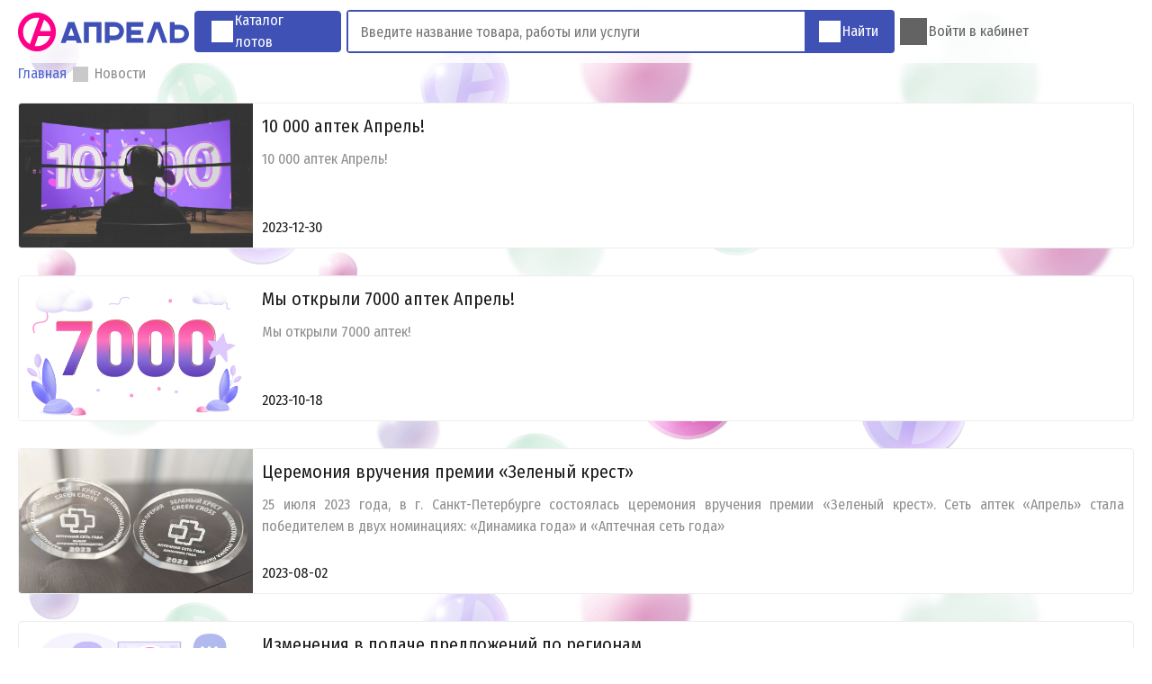

--- FILE ---
content_type: text/html; charset=utf-8
request_url: https://torg.apteka-april.ru/news
body_size: 13271
content:
<!doctype html>
<html data-n-head-ssr>

<head >
    <meta data-n-head="ssr" charset="utf-8"><meta data-n-head="ssr" name="viewport" content="width=device-width, initial-scale=1"><meta data-n-head="ssr" name="yandex-verification" content="ec93a124a01f4733"><meta data-n-head="ssr" name="description" content="Актуальные новости электронной торговой площадки «Апрель»."><title>Новости | Аукционы «Апрель»</title><link data-n-head="ssr" rel="icon" type="image/x-icon" href="https://static.apteka-april.ru/web/statics/logo.png"><link data-n-head="ssr" rel="stylesheet" href="https://fonts.googleapis.com/css?family=Fira+Sans+Condensed:100,100i,200,200i,300,300i,400,400i,500,500i,600,600i,700,700i,800,800i,900,900i&amp;subset=cyrillic-ext"><link rel="stylesheet" href="/_nuxt/css/711620f.css"><link rel="stylesheet" href="/_nuxt/css/fa61f8d.css"><link rel="stylesheet" href="/_nuxt/css/9e87153.css">
</head>

<body >
    <div data-server-rendered="true" id="__nuxt"><!----><div id="__layout"><div id="app"><!----> <div class="c-notifications" data-v-0c83158c></div> <header class="c-header" data-v-66d36f88><div class="container" data-v-66d36f88><a href="/" class="nuxt-link-active" data-v-66d36f88><div class="logo" data-v-66d36f88></div></a> <a href="/catalog" class="catalog" data-v-66d36f88><span class="icon catalog" data-v-66d36f88></span> <span data-v-66d36f88><span data-v-66d36f88>Каталог</span> <span data-v-66d36f88>лотов</span></span></a> <div class="c-search" data-v-f08a1012 data-v-66d36f88><div class="search" data-v-f08a1012><input placeholder="Введите название товара, работы или услуги" data-v-f08a1012> <!----> <button data-v-f08a1012><span class="icon search" data-v-f08a1012></span> <span data-v-f08a1012>Найти</span></button></div> <div class="result" data-v-f08a1012><!----></div> <div class="overlay" data-v-f08a1012></div></div> <div class="menu-items" data-v-66d36f88><div class="profile" style="display:none;" data-v-66d36f88><a href="/account/profile" data-v-66d36f88><span class="icon contact" data-v-66d36f88></span> <span data-v-66d36f88>Мой профиль</span></a> <div class="c-profile-menu profile-dropdown-menu" data-v-38b45d32 data-v-66d36f88><div class="user-info" data-v-38b45d32><span class="avatar" style="background-image:url(https://torg.apteka-april.ru/avatars/man.png);" data-v-38b45d32></span> <span class="name" data-v-38b45d32>
             undefined
            <span class="phone" data-v-38b45d32></span></span></div> <div class="items-list" data-v-38b45d32><a href="/account/offers" data-v-38b45d32><span class="icon md-list" data-v-38b45d32></span> <span class="title" data-v-38b45d32>Мои предложения</span></a> <a href="/account/documents" data-v-38b45d32><span class="icon documents" data-v-38b45d32></span> <span class="title" data-v-38b45d32>Мои документы</span></a> <a href="/account/profile" data-v-38b45d32><span class="icon person" data-v-38b45d32></span> <span class="title" data-v-38b45d32>Личные данные</span></a> <a href="/account/settings" data-v-38b45d32><span class="icon settings" data-v-38b45d32></span> <span class="title" data-v-38b45d32>Настройки</span></a> <span class="user-logout" data-v-38b45d32><span class="icon logout" data-v-38b45d32></span> <span class="title" data-v-38b45d32>Выйти</span></span></div></div></div> <div class="login" style="display:;" data-v-66d36f88><a href="/login" data-v-66d36f88><span class="icon user" data-v-66d36f88></span> <span data-v-66d36f88>Войти в кабинет</span></a></div></div></div></header> <ol class="c-breadcrumbs container" data-v-543fa010><li data-v-543fa010><span class="icon arrow-forward" data-v-543fa010></span> <a href="/" class="route nuxt-link-active" data-v-543fa010><span data-v-543fa010>Главная</span></a></li><li data-v-543fa010><span class="icon arrow-forward" data-v-543fa010></span> <span data-v-543fa010>Новости</span></li></ol> <!----> <!----> <main class="v-news container" data-v-3307f03a><div class="articles flex-vertical" data-v-3307f03a><a href="/news/32" data-v-3307f03a><img alt="10 000 аптек Апрель!" src="https://pic.rutube.ru/video/2025-12-25/e1/f8/e1f8b1b5daffa7a6b98961f5ff1f7b21.jpg" class="image" data-v-3307f03a> <div class="flex-vertical-nowrap" data-v-3307f03a><span class="title" data-v-3307f03a>10 000 аптек Апрель!</span> <div class="description" data-v-3307f03a>10 000 аптек Апрель!</div> <span class="date" data-v-3307f03a>2023-12-30</span></div></a><a href="/news/31" data-v-3307f03a><img alt="Мы открыли 7000 аптек Апрель!" src="https://pictures1.apteka-april.ru/upload/etp/40760/7kaptek2.png" class="image" data-v-3307f03a> <div class="flex-vertical-nowrap" data-v-3307f03a><span class="title" data-v-3307f03a>Мы открыли 7000 аптек Апрель!</span> <div class="description" data-v-3307f03a>Мы открыли 7000 аптек!</div> <span class="date" data-v-3307f03a>2023-10-18</span></div></a><a href="/news/30" data-v-3307f03a><img alt="Церемония вручения премии «Зеленый крест»" src="https://pictures1.apteka-april.ru/upload/etp/40188/IMG_5441.webp" class="image" data-v-3307f03a> <div class="flex-vertical-nowrap" data-v-3307f03a><span class="title" data-v-3307f03a>Церемония вручения премии «Зеленый крест»</span> <div class="description" data-v-3307f03a>25 июля 2023 года, в г. Санкт-Петербурге состоялась церемония вручения премии «Зеленый крест». Сеть аптек «Апрель» стала победителем в двух номинациях: «Динамика года» и «Аптечная сеть года»</div> <span class="date" data-v-3307f03a>2023-08-02</span></div></a><a href="/news/29" data-v-3307f03a><img alt="Изменения в подаче предложений по регионам" src="https://pictures1.apteka-april.ru/upload/etp/38860/ill_info.4fd40df.svg" class="image" data-v-3307f03a> <div class="flex-vertical-nowrap" data-v-3307f03a><span class="title" data-v-3307f03a>Изменения в подаче предложений по регионам</span> <div class="description" data-v-3307f03a>Пожалуйста, ознакомьтесь с последними изменениями в подаче предложений по регионам</div> <span class="date" data-v-3307f03a>2023-05-02</span></div></a><a href="/news/28" data-v-3307f03a><img alt="&quot;Апрель&quot;-Лучшая аптечная сеть года в конкурсе &quot;Платиновая унция&quot;" src="https://pictures1.apteka-april.ru/upload/etp/38792/сеть-года.webp" class="image" data-v-3307f03a> <div class="flex-vertical-nowrap" data-v-3307f03a><span class="title" data-v-3307f03a>&quot;Апрель&quot;-Лучшая аптечная сеть года в конкурсе &quot;Платиновая унция&quot;</span> <div class="description" data-v-3307f03a>&quot;Апрель&quot;-Лучшая аптечная сеть года в конкурсе &quot;Платиновая унция&quot;</div> <span class="date" data-v-3307f03a>2023-04-21</span></div></a><a href="/news/26" data-v-3307f03a><img alt="Мы открыли 5000 аптек Апрель!" src="https://pictures1.apteka-april.ru/upload/36555/5000-aptek.webp" class="image" data-v-3307f03a> <div class="flex-vertical-nowrap" data-v-3307f03a><span class="title" data-v-3307f03a>Мы открыли 5000 аптек Апрель!</span> <div class="description" data-v-3307f03a>Все успехи нашей компании — это заслуга ее целеустремленных и профессиональных сотрудников. Слаженная, командная работа позволили «Апрелю» стать самой быстро развивающейся аптечной сетью в стране. В 2022 году мы открыли более 2000 аптек и в ближайшем будущем планируем еще более активное развитие.</div> <span class="date" data-v-3307f03a>2022-11-01</span></div></a><a href="/news/24" data-v-3307f03a><img alt="Спасибо Вам за многолетнее, плодотворное сотрудничество!" src="https://torg.apteka-april.ru/images/news/11/preview.jpg" class="image" data-v-3307f03a> <div class="flex-vertical-nowrap" data-v-3307f03a><span class="title" data-v-3307f03a>Спасибо Вам за многолетнее, плодотворное сотрудничество!</span> <div class="description" data-v-3307f03a>Мы будем очень рады, если Вы разместите наш логотип со ссылкой на наш сайт https://apteka-april.ru/ на страницу своего сайта во вкладку Партнеры или новости.</div> <span class="date" data-v-3307f03a>2022-10-04</span></div></a><a href="/news/23" data-v-3307f03a><img alt="Аптечная сеть года" src="https://pictures1.apteka-april.ru/upload/30574/etp_aptechnaja_set_goda.webp" class="image" data-v-3307f03a> <div class="flex-vertical-nowrap" data-v-3307f03a><span class="title" data-v-3307f03a>Аптечная сеть года</span> <div class="description" data-v-3307f03a>4 августа, в городе Санкт-Петербурге состоялась церемония награждения победителей интернациональной фармацевтической премии «Зеленый крест».</div> <span class="date" data-v-3307f03a>2022-08-23</span></div></a><a href="/news/22" data-v-3307f03a><img alt="Нас 4000!" src="https://torg.apteka-april.ru/images/news/22/preview.webp" class="image" data-v-3307f03a> <div class="flex-vertical-nowrap" data-v-3307f03a><span class="title" data-v-3307f03a>Нас 4000!</span> <div class="description" data-v-3307f03a>Мы открыли 4000 аптек!</div> <span class="date" data-v-3307f03a>2022-06-29</span></div></a><a href="/news/21" data-v-3307f03a><img alt="Нас 3000!" src="https://torg.apteka-april.ru/images/news/21/preview.webp" class="image" data-v-3307f03a> <div class="flex-vertical-nowrap" data-v-3307f03a><span class="title" data-v-3307f03a>Нас 3000!</span> <div class="description" data-v-3307f03a>Мы открыли 3000 аптек!</div> <span class="date" data-v-3307f03a>2022-01-27</span></div></a></div> <button type="button" class="q-button normal m" data-v-6524956f data-v-3307f03a><span class="icon spinner" style="height:16px;width:16px;display:none;" data-v-6524956f></span><div class="caption" data-v-6524956f>Показать еще</div></button> <!----></main> <!----> <footer data-v-20685a8a><div class="container flex-vertical-nowrap" data-v-20685a8a><div class="menu" data-v-20685a8a><a href="https://apteka-april.ru/" target="_blank" data-v-20685a8a>Интернет-заказы</a> <a href="/news" aria-current="page" class="nuxt-link-exact-active nuxt-link-active" data-v-20685a8a>Новости</a> <span class="mobile-version" data-v-20685a8a>Мобильная версия сайта</span></div> <div class="contacts flex-horizontal" data-v-20685a8a><span data-v-20685a8a>
                Контрагентам с 8.00 до 18.00 по московскому времени:
                <a href="tel:89384776889" class="phone" data-v-20685a8a>8 938 477 68 89</a> или
                <a href="mailto:titov_vv@apteka-aprel.ru" class="email" data-v-20685a8a>titov_vv@apteka-aprel.ru</a></span></div></div></footer></div></div></div><script>window.__NUXT__=(function(a,b,c,d,e,f,g,h,i,j,k,l,m,n,o,p,q,r,s,t,u,v,w,x,y,z,A,B,C,D,E,F,G,H,I,J,K,L,M,N,O,P,Q,R,S,T,U,V,W,X,Y,Z,_,$,aa,ab,ac,ad,ae,af,ag,ah,ai,aj,ak,al,am,an,ao,ap,aq,ar,as,at,au,av,aw,ax,ay,az,aA,aB,aC,aD,aE,aF){ah[0]={ID:n,createdAt:"2023-12-30",description:ai,image:"https:\u002F\u002Fpic.rutube.ru\u002Fvideo\u002F2025-12-25\u002Fe1\u002Ff8\u002Fe1f8b1b5daffa7a6b98961f5ff1f7b21.jpg",title:ai};ah[1]={ID:s,createdAt:"2023-10-18",description:"Мы открыли 7000 аптек!",image:"https:\u002F\u002Fpictures1.apteka-april.ru\u002Fupload\u002Fetp\u002F40760\u002F7kaptek2.png",title:"Мы открыли 7000 аптек Апрель!"};ah[2]={ID:F,createdAt:"2023-08-02",description:"25 июля 2023 года, в г. Санкт-Петербурге состоялась церемония вручения премии «Зеленый крест». Сеть аптек «Апрель» стала победителем в двух номинациях: «Динамика года» и «Аптечная сеть года»",image:"https:\u002F\u002Fpictures1.apteka-april.ru\u002Fupload\u002Fetp\u002F40188\u002FIMG_5441.webp",title:"Церемония вручения премии «Зеленый крест»"};ah[3]={ID:P,createdAt:"2023-05-02",description:"Пожалуйста, ознакомьтесь с последними изменениями в подаче предложений по регионам",image:"https:\u002F\u002Fpictures1.apteka-april.ru\u002Fupload\u002Fetp\u002F38860\u002Fill_info.4fd40df.svg",title:"Изменения в подаче предложений по регионам"};ah[4]={ID:aj,createdAt:"2023-04-21",description:ak,image:"https:\u002F\u002Fpictures1.apteka-april.ru\u002Fupload\u002Fetp\u002F38792\u002Fсеть-года.webp",title:ak};ah[5]={ID:f,createdAt:"2022-11-01",description:"Все успехи нашей компании — это заслуга ее целеустремленных и профессиональных сотрудников. Слаженная, командная работа позволили «Апрелю» стать самой быстро развивающейся аптечной сетью в стране. В 2022 году мы открыли более 2000 аптек и в ближайшем будущем планируем еще более активное развитие.",image:"https:\u002F\u002Fpictures1.apteka-april.ru\u002Fupload\u002F36555\u002F5000-aptek.webp",title:"Мы открыли 5000 аптек Апрель!"};ah[6]={ID:al,createdAt:"2022-10-04",description:"Мы будем очень рады, если Вы разместите наш логотип со ссылкой на наш сайт https:\u002F\u002Fapteka-april.ru\u002F на страницу своего сайта во вкладку Партнеры или новости.",image:"https:\u002F\u002Ftorg.apteka-april.ru\u002Fimages\u002Fnews\u002F11\u002Fpreview.jpg",title:"Спасибо Вам за многолетнее, плодотворное сотрудничество!"};ah[7]={ID:b,createdAt:"2022-08-23",description:"4 августа, в городе Санкт-Петербурге состоялась церемония награждения победителей интернациональной фармацевтической премии «Зеленый крест».",image:"https:\u002F\u002Fpictures1.apteka-april.ru\u002Fupload\u002F30574\u002Fetp_aptechnaja_set_goda.webp",title:"Аптечная сеть года"};ah[8]={ID:am,createdAt:"2022-06-29",description:"Мы открыли 4000 аптек!",image:"https:\u002F\u002Ftorg.apteka-april.ru\u002Fimages\u002Fnews\u002F22\u002Fpreview.webp",title:"Нас 4000!"};ah[9]={ID:A,createdAt:"2022-01-27",description:"Мы открыли 3000 аптек!",image:"https:\u002F\u002Ftorg.apteka-april.ru\u002Fimages\u002Fnews\u002F21\u002Fpreview.webp",title:"Нас 3000!"};return {layout:"default",data:[{articles:ah,isFailedGettingArticles:ac}],fetch:{},error:an,state:{app:{params:{totalSum:27090764569,avatarsURL:"https:\u002F\u002Ftorg.apteka-april.ru\u002Favatars",usersCount:29723,hotlinePhone:"8 938 477 68 89",completedLots:13896,noticeDuration:7000,lotDeadlineIncreaseSeconds:3600},isMobile:ac,requestCounter:ao,isLoginAttempt:ac,breadcrumbs:[{name:"Главная",routeName:"index"},{name:"Новости"}]},articles:{list:ah,count:A},branches:{},documents:{},geodata:{cities:[{ID:183143,name:"Шатура",regionID:a},{ID:183144,name:"Кашира",regionID:a},{ID:170841,name:"Нефтеюганск",regionID:T},{ID:172497,name:"Грязи",regionID:B},{ID:_,name:"Ставрополь",regionID:f},{ID:ap,name:aq,regionID:ad},{ID:ar,name:"Ростов-на-Дону",regionID:d},{ID:as,name:"Краснодар",regionID:b},{ID:d,name:"Новороссийск",regionID:b},{ID:at,name:"Армавир",regionID:b},{ID:82,name:"Пятигорск",regionID:f},{ID:101,name:"Химки",regionID:a},{ID:121,name:"Геленджик",regionID:b},{ID:141,name:au,regionID:ae},{ID:261,name:"Сочи",regionID:b},{ID:301,name:"Курганинск",regionID:b},{ID:321,name:av,regionID:f},{ID:361,name:"Вологда",regionID:af},{ID:362,name:"Адыгейск",regionID:_},{ID:381,name:"Тимашевск",regionID:b},{ID:401,name:"Лабинск",regionID:b},{ID:441,name:"Горячий Ключ",regionID:b},{ID:481,name:"Приморско-Ахтарск",regionID:b},{ID:521,name:"Анапа",regionID:b},{ID:541,name:"Стерлитамак",regionID:g},{ID:561,name:aw,regionID:a},{ID:581,name:"Абинск",regionID:b},{ID:641,name:"Туапсе",regionID:b},{ID:661,name:"Набережные Челны",regionID:e},{ID:721,name:"Екатеринбург",regionID:c},{ID:761,name:"Майкоп",regionID:_},{ID:781,name:"Белореченск",regionID:b},{ID:801,name:"Кропоткин",regionID:b},{ID:861,name:"Нижний Новгород",regionID:o},{ID:901,name:"Тихорецк",regionID:b},{ID:941,name:"Кореновск",regionID:b},{ID:981,name:"Железноводск",regionID:f},{ID:1084,name:"Саратов",regionID:h},{ID:1086,name:"Кисловодск",regionID:f},{ID:1101,name:"Усть-Лабинск",regionID:b},{ID:1102,name:"Гулькевичи",regionID:b},{ID:1104,name:"Новокубанск",regionID:b},{ID:1105,name:"Черкесск",regionID:U},{ID:1106,name:"Истра",regionID:a},{ID:1109,name:"Крымск",regionID:b},{ID:1114,name:"Славянск-на-Кубани",regionID:b},{ID:1133,name:"Апшеронск",regionID:b},{ID:1134,name:"Ейск",regionID:b},{ID:1135,name:"Темрюк",regionID:b},{ID:1136,name:"Хадыженск",regionID:b},{ID:3168,name:"Таганрог",regionID:d},{ID:3172,name:"Зерноград",regionID:d},{ID:4595,name:"Ессентуки",regionID:f},{ID:4607,name:"Лермонтов",regionID:f},{ID:4609,name:"Невинномысск",regionID:f},{ID:4617,name:"Георгиевск",regionID:f},{ID:4719,name:"Благодарный",regionID:f},{ID:4752,name:"Буденновск",regionID:f},{ID:4821,name:"Изобильный",regionID:f},{ID:4869,name:"Ипатово",regionID:f},{ID:4891,name:"Новопавловск",regionID:f},{ID:5111,name:"Нефтекумск",regionID:f},{ID:5151,name:"Новоалександровск",regionID:f},{ID:5191,name:"Светлоград",regionID:f},{ID:5262,name:"Зеленокумск",regionID:f},{ID:5368,name:"Михайловск",regionID:f},{ID:5371,name:"Батайск",regionID:d},{ID:5380,name:"Волгодонск",regionID:d},{ID:5397,name:"Гуково",regionID:d},{ID:5419,name:"Донецк",regionID:d},{ID:5447,name:"Зверево",regionID:d},{ID:5454,name:"Каменск-Шахтинский",regionID:d},{ID:5490,name:"Новочеркасск",regionID:d},{ID:5508,name:"Новошахтинск",regionID:d},{ID:5581,name:"Шахты",regionID:d},{ID:5633,name:"Азов",regionID:d},{ID:5794,name:"Аксай",regionID:d},{ID:5893,name:"Белая Калитва",regionID:d},{ID:6532,name:"Константиновск",regionID:d},{ID:6607,name:"Красный Сулин",regionID:d},{ID:6873,name:"Миллерово",regionID:d},{ID:6971,name:"Морозовск",regionID:d},{ID:7324,name:"Пролетарск",regionID:d},{ID:7445,name:"Сальск",regionID:d},{ID:7478,name:"Семикаракорск",regionID:d},{ID:7734,name:"Цимлянск",regionID:d},{ID:8572,name:"Уфа",regionID:g},{ID:8636,name:"Агидель",regionID:g},{ID:8637,name:"Нефтекамск",regionID:g},{ID:8645,name:"Октябрьский",regionID:g},{ID:8646,name:"Салават",regionID:g},{ID:8648,name:"Сибай",regionID:g},{ID:8650,name:"Кумертау",regionID:g},{ID:9507,name:"Белебей",regionID:g},{ID:9655,name:"Белорецк",regionID:g},{ID:9823,name:"Бирск",regionID:g},{ID:10030,name:"Благовещенск",regionID:g},{ID:10898,name:"Ишимбай",regionID:g},{ID:11688,name:"Мелеуз",regionID:g},{ID:12403,name:"Туймазы",regionID:g},{ID:12491,name:"Учалы",regionID:g},{ID:13012,name:"Янаул",regionID:g},{ID:13198,name:"Давлеканово",regionID:g},{ID:13292,name:"Дюртюли",regionID:g},{ID:13293,name:"Грозный",regionID:$},{ID:13414,name:"Гудермес",regionID:$},{ID:13522,name:"Урус-Мартан",regionID:$},{ID:13662,name:"Керчь",regionID:j},{ID:13663,name:"Армянск",regionID:j},{ID:13665,name:ax,regionID:j},{ID:13666,name:"Красноперекопск",regionID:j},{ID:13667,name:"Судак",regionID:j},{ID:13685,name:ay,regionID:j},{ID:13686,name:"Симферополь",regionID:j},{ID:13694,name:"Ялта",regionID:j},{ID:13695,name:"Алупка",regionID:j},{ID:172624,name:"Елец",regionID:B},{ID:13730,name:"Евпатория",regionID:j},{ID:13735,name:"Феодосия",regionID:j},{ID:13754,name:"Алушта",regionID:j},{ID:13870,name:"Бахчисарай",regionID:j},{ID:13957,name:"Белогорск",regionID:j},{ID:14073,name:ay,regionID:j},{ID:14127,name:"Старый Крым",regionID:j},{ID:14577,name:ax,regionID:j},{ID:14789,name:az,regionID:aA},{ID:14842,name:av,regionID:f},{ID:14850,name:"Карачаевск",regionID:U},{ID:14856,name:"Теберда",regionID:U},{ID:14978,name:"Усть-Джегута",regionID:U},{ID:15005,name:"Казань",regionID:e},{ID:15098,name:"Агрыз",regionID:e},{ID:15176,name:"Азнакаево",regionID:e},{ID:15576,name:"Альметьевск",regionID:e},{ID:15775,name:"Арск",regionID:e},{ID:15862,name:"Бавлы",regionID:e},{ID:16020,name:"Бугульма",regionID:e},{ID:16116,name:"Буинск",regionID:e},{ID:16538,name:"Елабуга",regionID:e},{ID:16624,name:"Заинск",regionID:e},{ID:16846,name:"Зеленодольск",regionID:e},{ID:17080,name:"Кукмор",regionID:e},{ID:17150,name:"Лаишево",regionID:e},{ID:17217,name:"Лениногорск",regionID:e},{ID:17347,name:"Мамадыш",regionID:e},{ID:17383,name:"Менделеевск",regionID:e},{ID:17456,name:"Мензелинск",regionID:e},{ID:17597,name:"Нижнекамск",regionID:e},{ID:17714,name:"Нурлат",regionID:e},{ID:18057,name:"Болгар",regionID:e},{ID:18132,name:"Тетюши",regionID:e},{ID:18454,name:"Чистополь",regionID:e},{ID:19342,name:"Череповец",regionID:af},{ID:27675,name:"Дубна",regionID:a},{ID:27677,name:"Жуковский",regionID:a},{ID:27690,name:"Ивантеевка",regionID:a},{ID:27691,name:"Климовск",regionID:a},{ID:27693,name:"Королев",regionID:a},{ID:27703,name:"Реутов",regionID:a},{ID:27708,name:"Электросталь",regionID:a},{ID:27711,name:"Подольск",regionID:a},{ID:27712,name:"Орехово-Зуево",regionID:a},{ID:27713,name:"Коломна",regionID:a},{ID:27714,name:"Серпухов",regionID:a},{ID:27725,name:"Лосино-Петровский",regionID:a},{ID:27737,name:"Балашиха",regionID:a},{ID:28113,name:"Воскресенск",regionID:a},{ID:28512,name:"Дмитров",regionID:a},{ID:28713,name:aB,regionID:a},{ID:29459,name:"Клин",regionID:a},{ID:29711,name:"Видное",regionID:a},{ID:29927,name:"Луховицы",regionID:a},{ID:29946,name:"Люберцы",regionID:a},{ID:30638,name:"Можайск",regionID:a},{ID:31035,name:"Ногинск",regionID:a},{ID:31275,name:"Голицыно",regionID:a},{ID:31574,name:"Павловский Посад",regionID:a},{ID:31736,name:"Пушкино",regionID:a},{ID:32863,name:"Сергиев Посад",regionID:a},{ID:33310,name:"Солнечногорск",regionID:a},{ID:33549,name:"Ступино",regionID:a},{ID:33871,name:"Чехов",regionID:a},{ID:34387,name:"Щелково",regionID:a},{ID:34424,name:"Дзержинск",regionID:o},{ID:34443,name:"Арзамас",regionID:o},{ID:34444,name:"Бор",regionID:o},{ID:34945,name:"Выкса",regionID:o},{ID:35033,name:"Шахунья",regionID:o},{ID:35380,name:"Балахна",regionID:o},{ID:35523,name:"Богородск",regionID:o},{ID:37531,name:"Кстово",regionID:o},{ID:37557,name:"Кулебаки",regionID:o},{ID:37731,name:"Лысково",regionID:o},{ID:37871,name:"Павлово",regionID:o},{ID:38140,name:"Сергач",regionID:o},{ID:40775,name:"Шиханы",regionID:h},{ID:40776,name:"Аткарск",regionID:h},{ID:40839,name:"Балаково",regionID:h},{ID:40841,name:"Балашов",regionID:h},{ID:40842,name:"Вольск",regionID:h},{ID:40863,name:"Красноармейск",regionID:h},{ID:40870,name:"Маркс",regionID:h},{ID:40871,name:"Петровск",regionID:h},{ID:40872,name:"Пугачев",regionID:h},{ID:40874,name:"Ртищево",regionID:h},{ID:40875,name:"Хвалынск",regionID:h},{ID:40881,name:"Энгельс",regionID:h},{ID:40886,name:"Энгельс-19",regionID:h},{ID:41113,name:"Аркадак",regionID:h},{ID:41631,name:"Ершов",regionID:h},{ID:41719,name:"Калининск",regionID:h},{ID:41792,name:"Красный Кут",regionID:h},{ID:42032,name:"Новоузенск",regionID:h},{ID:42730,name:"Асбест",regionID:c},{ID:42740,name:"Березовский",regionID:c},{ID:42758,name:"Верхняя Пышма",regionID:c},{ID:42783,name:aC,regionID:c},{ID:42788,name:"Ивдель",regionID:c},{ID:42847,name:"Краснотурьинск",regionID:c},{ID:42881,name:"Нижняя Тура",regionID:c},{ID:42903,name:"Новоуральск",regionID:c},{ID:42909,name:"Первоуральск",regionID:c},{ID:42938,name:"Полевской",regionID:c},{ID:42960,name:"Североуральск",regionID:c},{ID:42971,name:"Каменск-Уральский",regionID:c},{ID:42978,name:"Нижний Тагил",regionID:c},{ID:42987,name:"Алапаевск",regionID:c},{ID:43004,name:"Камышлов",regionID:c},{ID:43005,name:"Красноуфимск",regionID:c},{ID:43031,name:"Тавда",regionID:c},{ID:43177,name:"Артемовский",regionID:c},{ID:43441,name:"Богданович",regionID:c},{ID:43948,name:"Новая Ляля",regionID:c},{ID:44104,name:"Реж",regionID:c},{ID:44276,name:"Сысерть",regionID:c},{ID:44277,name:"Арамиль",regionID:c},{ID:44449,name:"Талица",regionID:c},{ID:44568,name:"Туринск",regionID:c},{ID:45296,name:"Тюмень",regionID:ag},{ID:46318,name:"Ишим",regionID:ag},{ID:47014,name:"Зеленоград",regionID:ad},{ID:47047,name:"Колпино",regionID:ae},{ID:47180,name:"Тула",regionID:l},{ID:47220,name:"Донской",regionID:l},{ID:47403,name:"Алексин",regionID:l},{ID:47687,name:"Белев",regionID:l},{ID:47778,name:"Богородицк",regionID:l},{ID:47991,name:"Венев",regionID:l},{ID:48408,name:"Ефремов",regionID:l},{ID:48898,name:"Кимовск",regionID:l},{ID:49083,name:"Киреевск",regionID:l},{ID:49084,name:"Болохово",regionID:l},{ID:49086,name:"Липки",regionID:l},{ID:49654,name:"Новомосковск",regionID:l},{ID:50126,name:"Суворов",regionID:l},{ID:50364,name:"Узловая",regionID:l},{ID:50951,name:"Щекино",regionID:l},{ID:51109,name:"Ясногорск",regionID:l},{ID:51110,name:"Волгоград",regionID:k},{ID:51167,name:"Волжский",regionID:k},{ID:51172,name:"Камышин",regionID:k},{ID:51173,name:"Михайловка",regionID:k},{ID:51175,name:"Урюпинск",regionID:k},{ID:51176,name:"Фролово",regionID:k},{ID:51357,name:"Дубовка",regionID:k},{ID:51525,name:"Калач-на-Дону",regionID:k},{ID:51571,name:"Петров Вал",regionID:k},{ID:51705,name:"Котово",regionID:k},{ID:51815,name:"Ленинск",regionID:k},{ID:51952,name:"Николаевск",regionID:k},{ID:52029,name:"Новоаннинский",regionID:k},{ID:52144,name:"Палласовка",regionID:k},{ID:52269,name:"Серафимович",regionID:k},{ID:52331,name:aD,regionID:k},{ID:52426,name:"Суровикино",regionID:k},{ID:52664,name:"Иваново",regionID:t},{ID:52884,name:"Кохма",regionID:t},{ID:53188,name:"Вичуга",regionID:t},{ID:53847,name:"Кинешма",regionID:t},{ID:53848,name:"Наволоки",regionID:t},{ID:53970,name:"Комсомольск",regionID:t},{ID:54599,name:"Приволжск",regionID:t},{ID:54992,name:"Родники",regionID:t},{ID:55257,name:"Тейково",regionID:t},{ID:55534,name:"Шуя",regionID:t},{ID:55619,name:"Южа",regionID:t},{ID:55785,name:"Воронеж",regionID:q},{ID:55865,name:"Нововоронеж",regionID:q},{ID:56037,name:"Богучар",regionID:q},{ID:56062,name:"Борисоглебск",regionID:q},{ID:56104,name:"Бутурлиновка",regionID:q},{ID:56331,name:"Калач",regionID:q},{ID:56570,name:"Лиски",regionID:q},{ID:56920,name:"Острогожск",regionID:q},{ID:56974,name:"Павловск",regionID:q},{ID:57100,name:"Поворино",regionID:q},{ID:57487,name:"Россошь",regionID:q},{ID:57694,name:"Семилуки",regionID:q},{ID:57974,name:"Астрахань",regionID:F},{ID:57975,name:"Знаменск",regionID:F},{ID:58013,name:"Ахтубинск",regionID:F},{ID:58205,name:"Камызяк",regionID:F},{ID:58330,name:"Нариманов",regionID:F},{ID:58389,name:"Харабали",regionID:F},{ID:58408,name:"Рязань",regionID:Q},{ID:58409,name:"Сасово",regionID:Q},{ID:58410,name:"Скопин",regionID:Q},{ID:58416,name:"Касимов",regionID:Q},{ID:60176,name:"Ряжск",regionID:Q},{ID:62996,name:"Белгород",regionID:s},{ID:62998,name:"Старый Оскол",regionID:s},{ID:63001,name:"Шебекино",regionID:s},{ID:63002,name:"Губкин",regionID:s},{ID:63103,name:"Алексеевка",regionID:s},{ID:63244,name:"Валуйки",regionID:s},{ID:63430,name:"Грайворон",regionID:s},{ID:63703,name:"Короча",regionID:s},{ID:63974,name:"Новый Оскол",regionID:s},{ID:64549,name:"Строитель",regionID:s},{ID:64645,name:"Владикавказ",regionID:K},{ID:64748,name:"Алагир",regionID:K},{ID:64760,name:"Ардон",regionID:K},{ID:64767,name:"Дигора",regionID:K},{ID:64846,name:"Моздок",regionID:K},{ID:64857,name:"Беслан",regionID:K},{ID:66045,name:"Десногорск",regionID:C},{ID:66062,name:"Смоленск",regionID:C},{ID:67107,name:"Вязьма",regionID:C},{ID:67801,name:"Дорогобуж",regionID:C},{ID:69277,name:"Починок",regionID:C},{ID:69589,name:"Рославль",regionID:C},{ID:70041,name:"Сафоново",regionID:C},{ID:71082,name:"Ярцево",regionID:C},{ID:73987,name:"Махачкала",regionID:D},{ID:74005,name:"Дагестанские Огни",regionID:D},{ID:74006,name:"Избербаш",regionID:D},{ID:74007,name:"Каспийск",regionID:D},{ID:74012,name:"Дербент",regionID:D},{ID:74017,name:"Кизляр",regionID:D},{ID:74019,name:"Хасавюрт",regionID:D},{ID:74034,name:"Буйнакск",regionID:D},{ID:75759,name:"Нальчик",regionID:G},{ID:75769,name:"Прохладный",regionID:G},{ID:75770,name:"Баксан",regionID:G},{ID:75824,name:"Майский",regionID:G},{ID:75902,name:"Нарткала",regionID:G},{ID:75937,name:"Чегем",regionID:G},{ID:75958,name:"Тырныауз",regionID:G},{ID:75968,name:"Элиста",regionID:aa},{ID:75991,name:"Городовиковск",regionID:aa},{ID:76047,name:"Лагань",regionID:aa},{ID:76233,name:"Петрозаводск",regionID:V},{ID:76274,name:"Сортавала",regionID:V},{ID:76873,name:"Кондопога",regionID:V},{ID:76932,name:"Лахденпохья",regionID:V},{ID:77708,name:"Сыктывкар",regionID:L},{ID:77749,name:"Инта",regionID:L},{ID:77773,name:"Печора",regionID:L},{ID:77805,name:"Сосногорск",regionID:L},{ID:77827,name:"Усинск",regionID:L},{ID:77847,name:"Ухта",regionID:L},{ID:78488,name:"Йошкар-Ола",regionID:W},{ID:78499,name:"Волжск",regionID:W},{ID:78500,name:"Козьмодемьянск",regionID:W},{ID:78892,name:"Звенигово",regionID:W},{ID:80081,name:"Саранск",regionID:M},{ID:80095,name:"Ковылкино",regionID:M},{ID:80096,name:"Рузаевка",regionID:M},{ID:80150,name:"Ардатов",regionID:M},{ID:80547,name:"Инсар",regionID:M},{ID:80837,name:aD,regionID:M},{ID:81823,name:"Ижевск",regionID:R},{ID:81844,name:"Сарапул",regionID:R},{ID:81847,name:"Воткинск",regionID:R},{ID:81848,name:"Глазов",regionID:R},{ID:81849,name:"Можга",regionID:R},{ID:84411,name:"Чебоксары",regionID:A},{ID:84419,name:"Алатырь",regionID:A},{ID:84420,name:"Канаш",regionID:A},{ID:84421,name:"Новочебоксарск",regionID:A},{ID:84422,name:"Шумерля",regionID:A},{ID:86471,name:"Ядрин",regionID:A},{ID:90334,name:"Архангельск",regionID:P},{ID:90370,name:"Новодвинск",regionID:P},{ID:90380,name:"Северодвинск",regionID:P},{ID:92381,name:"Котлас",regionID:P},{ID:94599,name:"Брянск",regionID:n},{ID:94603,name:"Сельцо",regionID:n},{ID:94604,name:"Клинцы",regionID:n},{ID:94608,name:"Новозыбков",regionID:n},{ID:95095,name:"Дятьково",regionID:n},{ID:95259,name:"Жуковка",regionID:n},{ID:95439,name:"Карачев",regionID:n},{ID:96054,name:"Мглин",regionID:n},{ID:96563,name:"Почеп",regionID:n},{ID:96736,name:"Севск",regionID:n},{ID:96886,name:"Стародуб",regionID:n},{ID:97177,name:"Трубчевск",regionID:n},{ID:97288,name:"Унеча",regionID:n},{ID:97289,name:"Челябинск",regionID:i},{ID:97322,name:"Златоуст",regionID:i},{ID:97343,name:"Копейск",regionID:i},{ID:97347,name:"Кыштым",regionID:i},{ID:97358,name:"Магнитогорск",regionID:i},{ID:97405,name:"Миасс",regionID:i},{ID:97438,name:"Озерск",regionID:i},{ID:97459,name:"Южноуральск",regionID:i},{ID:97462,name:"Чебаркуль",regionID:i},{ID:97463,name:"Троицк",regionID:i},{ID:97486,name:"Миньяр",regionID:i},{ID:97488,name:"Аша",regionID:i},{ID:97541,name:"Карталы",regionID:i},{ID:97631,name:"Бакал",regionID:i},{ID:97636,name:"Сатка",regionID:i},{ID:98160,name:"Куса",regionID:i},{ID:98625,name:"Еманжелинск",regionID:i},{ID:98630,name:"Коркино",regionID:i},{ID:98706,name:"Ярославль",regionID:w},{ID:98707,name:"Переславль-Залесский",regionID:w},{ID:100295,name:"Гаврилов-Ям",regionID:w},{ID:100895,name:"Данилов",regionID:w},{ID:103313,name:"Пошехонье",regionID:w},{ID:103635,name:"Ростов",regionID:w},{ID:104260,name:"Рыбинск",regionID:w},{ID:104613,name:"Тутаев",regionID:w},{ID:105130,name:"Углич",regionID:w},{ID:105417,name:"Владимир",regionID:v},{ID:105435,name:"Гусь-Хрустальный",regionID:v},{ID:105442,name:"Ковров",regionID:v},{ID:105443,name:"Муром",regionID:v},{ID:105673,name:"Александров",regionID:v},{ID:105675,name:"Струнино",regionID:v},{ID:106349,name:"Камешково",regionID:v},{ID:106901,name:"Меленки",regionID:v},{ID:107651,name:"Судогда",regionID:v},{ID:107934,name:"Юрьев-Польский",regionID:v},{ID:107935,name:"Курган",regionID:N},{ID:107958,name:"Шадринск",regionID:N},{ID:108390,name:"Катайск",regionID:N},{ID:108526,name:"Куртамыш",regionID:N},{ID:108626,name:"Макушино",regionID:N},{ID:108761,name:"Петухово",regionID:N},{ID:110497,name:"Калуга",regionID:H},{ID:110621,name:"Обнинск",regionID:H},{ID:111624,name:"Жуков",regionID:H},{ID:111626,name:"Кременки",regionID:H},{ID:111828,name:aE,regionID:H},{ID:112003,name:"Козельск",regionID:H},{ID:112204,name:"Людиново",regionID:H},{ID:113874,name:aE,regionID:p},{ID:114338,name:"Белая Холуница",regionID:p},{ID:114559,name:"Вятские Поляны",regionID:p},{ID:115203,name:aF,regionID:p},{ID:115479,name:"Котельнич",regionID:p},{ID:115944,name:"Малмыж",regionID:p},{ID:116209,name:"Нолинск",regionID:p},{ID:116266,name:"Омутнинск",regionID:p},{ID:117490,name:"Слободской",regionID:p},{ID:117632,name:"Советск",regionID:p},{ID:117954,name:"Уржум",regionID:p},{ID:118486,name:"Яранск",regionID:p},{ID:118496,name:"Липецк",regionID:B},{ID:118817,name:"Волгореченск",regionID:I},{ID:119767,name:"Буй",regionID:I},{ID:120244,name:"Галич",regionID:I},{ID:120982,name:"Нея",regionID:I},{ID:121175,name:"Нерехта",regionID:I},{ID:122576,name:"Шарья",regionID:I},{ID:122586,name:"Курск",regionID:x},{ID:122587,name:"Курчатов",regionID:x},{ID:122588,name:"Железногорск",regionID:x},{ID:122614,name:"Льгов",regionID:x},{ID:122615,name:"Щигры",regionID:x},{ID:122988,name:"Дмитриев",regionID:x},{ID:123974,name:"Обоянь",regionID:x},{ID:124323,name:"Рыльск",regionID:x},{ID:124876,name:"Фатеж",regionID:x},{ID:125785,name:"Бокситогорск",regionID:y},{ID:126307,name:"Волхов",regionID:y},{ID:126489,name:"Мурино",regionID:y},{ID:128451,name:"Кингисепп",regionID:y},{ID:128623,name:"Кириши",regionID:y},{ID:128833,name:"Отрадное",regionID:y},{ID:130320,name:"Сланцы",regionID:y},{ID:130559,name:"Тихвин",regionID:y},{ID:130959,name:"Мурманск",regionID:ab},{ID:130960,name:"Апатиты",regionID:ab},{ID:131008,name:"Североморск",regionID:ab},{ID:131087,name:"Великий Новгород",regionID:O},{ID:131774,name:"Боровичи",regionID:O},{ID:131965,name:"Валдай",regionID:O},{ID:133758,name:"Пестово",regionID:O},{ID:134383,name:"Старая Русса",regionID:O},{ID:134756,name:"Чудово",regionID:O},{ID:134884,name:"Омск",regionID:X},{ID:135399,name:"Исилькуль",regionID:X},{ID:135445,name:"Калачинск",regionID:X},{ID:136381,name:"Тара",regionID:X},{ID:136639,name:"Оренбург",regionID:r},{ID:136663,name:"Медногорск",regionID:r},{ID:136669,name:"Новотроицк",regionID:r},{ID:136677,name:"Орск",regionID:r},{ID:136689,name:"Бугуруслан",regionID:r},{ID:136694,name:"Бузулук",regionID:r},{ID:136695,name:"Гай",regionID:r},{ID:136697,name:"Кувандык",regionID:r},{ID:136701,name:"Сорочинск",regionID:r},{ID:137425,name:"Соль-Илецк",regionID:r},{ID:138350,name:"Абдулино",regionID:r},{ID:138355,name:"Орёл",regionID:Y},{ID:138356,name:"Ливны",regionID:Y},{ID:138357,name:"Мценск",regionID:Y},{ID:138844,name:"Болхов",regionID:Y},{ID:141296,name:"Пенза",regionID:z},{ID:141304,name:aC,regionID:z},{ID:141305,name:"Кузнецк",regionID:z},{ID:141517,name:"Белинский",regionID:z},{ID:141674,name:"Городище",regionID:z},{ID:141842,name:"Каменка",regionID:z},{ID:142332,name:"Нижний Ломов",regionID:z},{ID:142383,name:"Никольск",regionID:z},{ID:142467,name:"Сердобск",regionID:z},{ID:142721,name:"Пермь",regionID:m},{ID:142732,name:"Березники",regionID:m},{ID:142737,name:"Александровск",regionID:m},{ID:142782,name:"Губаха",regionID:m},{ID:142791,name:"Добрянка",regionID:m},{ID:142905,name:"Кунгур",regionID:m},{ID:142912,name:"Лысьва",regionID:m},{ID:142972,name:"Соликамск",regionID:m},{ID:142976,name:"Чайковский",regionID:m},{ID:143028,name:"Чусовой",regionID:m},{ID:143110,name:"Кудымкар",regionID:m},{ID:143568,name:"Верещагино",regionID:m},{ID:144696,name:"Нытва",regionID:m},{ID:144860,name:"Оса",regionID:m},{ID:146123,name:"Чернушка",regionID:m},{ID:146877,name:"Краснокамск",regionID:m},{ID:146878,name:"Псков",regionID:S},{ID:146901,name:"Великие Луки",regionID:S},{ID:148742,name:"Дно",regionID:S},{ID:152447,name:"Печоры",regionID:S},{ID:153164,name:"Порхов",regionID:S},{ID:155402,name:"Самара",regionID:u},{ID:155420,name:"Жигулевск",regionID:u},{ID:155426,name:"Новокуйбышевск",regionID:u},{ID:155434,name:"Октябрьск",regionID:u},{ID:155435,name:"Отрадный",regionID:u},{ID:155436,name:"Чапаевск",regionID:u},{ID:155439,name:"Тольятти",regionID:u},{ID:155441,name:"Сызрань",regionID:u},{ID:155445,name:"Похвистнево",regionID:u},{ID:155447,name:"Кинель",regionID:u},{ID:156166,name:"Нефтегорск",regionID:u},{ID:157095,name:"Котовск",regionID:E},{ID:157096,name:"Моршанск",regionID:E},{ID:157099,name:"Тамбов",regionID:E},{ID:157100,name:"Кирсанов",regionID:E},{ID:157102,name:"Мичуринск",regionID:E},{ID:157103,name:"Рассказово",regionID:E},{ID:157104,name:"Уварово",regionID:E},{ID:157425,name:"Жердевка",regionID:E},{ID:158794,name:"Тверь",regionID:J},{ID:158835,name:"Ржев",regionID:J},{ID:158836,name:"Нелидово",regionID:J},{ID:158840,name:"Кимры",regionID:J},{ID:158843,name:"Вышний Волочек",regionID:J},{ID:160378,name:"Бологое",regionID:J},{ID:163345,name:"Конаково",regionID:J},{ID:168660,name:"Ульяновск",regionID:Z},{ID:168748,name:"Димитровград",regionID:Z},{ID:168754,name:"Новоульяновск",regionID:Z},{ID:169036,name:"Инза",regionID:Z},{ID:170779,name:"Ханты-Мансийск",regionID:T},{ID:170807,name:"Сургут",regionID:T},{ID:170834,name:"Нижневартовск",regionID:T},{ID:172522,name:"Данков",regionID:B},{ID:172669,name:"Задонск",regionID:B},{ID:173016,name:"Лебедянь",regionID:B},{ID:173828,name:"Усмань",regionID:B},{ID:173889,name:"Чаплыгин",regionID:B},{ID:174945,name:"Фокино",regionID:n},{ID:175717,name:aF,regionID:p},{ID:175724,name:"Кострома",regionID:I},{ID:175945,name:aB,regionID:a},{ID:176146,name:"Озеры",regionID:a},{ID:176206,name:aw,regionID:a},{ID:176488,name:"Ясный",regionID:r},{ID:180794,name:"Кудрово",regionID:y},{ID:183130,name:"Белоозёрский",regionID:a}],regions:[{ID:_,name:"Адыгея Респ.",slug:"adygeya_resp"},{ID:g,name:"Башкортостан Респ.",slug:"bashkortostan_resp"},{ID:ap,name:"Бурятия Респ.",slug:"buryatiya_resp"},{ID:ar,name:"Алтай Респ.",slug:"altaj_resp"},{ID:D,name:"Дагестан Респ.",slug:"dagestan_resp"},{ID:6,name:"Ингушетия Респ.",slug:"ingushetiya_resp"},{ID:G,name:"Кабардино-Балкарская Респ.",slug:"kabardinobalkarskaya_resp"},{ID:aa,name:"Калмыкия Респ.",slug:"kalmykiya_resp"},{ID:U,name:"Карачаево-Черкесская Респ.",slug:"karachaevocherkesskaya_resp"},{ID:V,name:"Карелия Респ.",slug:"kareliya_resp"},{ID:L,name:"Коми Респ.",slug:"komi_resp"},{ID:W,name:"Марий Эл Респ.",slug:"marij_el_resp"},{ID:M,name:"Мордовия Респ.",slug:"mordoviya_resp"},{ID:14,name:"Саха \u002FЯкутия\u002F Респ.",slug:"saha_yakutiya_resp"},{ID:K,name:"Северная Осетия - Алания Респ.",slug:"severnaya_osetiya__alaniya_resp"},{ID:e,name:"Татарстан Респ.",slug:"tatarstan_resp"},{ID:17,name:"Тыва Респ.",slug:"tyva_resp"},{ID:R,name:"Удмуртская Респ.",slug:"udmurtskaya_resp"},{ID:19,name:"Хакасия Респ.",slug:"hakasiya_resp"},{ID:$,name:"Чеченская Респ.",slug:"chechenskaya_resp"},{ID:A,name:"Чувашская Республика",slug:"chuvashskaya_respublika"},{ID:am,name:"Алтайский край",slug:"altajskij_kraj"},{ID:b,name:"Краснодарский край",slug:"krasnodarskij_kraj"},{ID:al,name:"Красноярский край",slug:"krasnoyarskij_kraj"},{ID:25,name:"Приморский край",slug:"primorskij_kraj"},{ID:f,name:"Ставропольский край",slug:"stavropolskij_kraj"},{ID:27,name:"Хабаровский край",slug:"habarovskij_kraj"},{ID:aj,name:"Амурская обл.",slug:"amurskaya_obl"},{ID:P,name:"Архангельская обл.",slug:"arhangelskaya_obl"},{ID:F,name:"Астраханская обл.",slug:"astrahanskaya_obl"},{ID:s,name:"Белгородская обл.",slug:"belgorodskaya_obl"},{ID:n,name:"Брянская обл.",slug:"bryanskaya_obl"},{ID:v,name:"Владимирская обл.",slug:"vladimirskaya_obl"},{ID:k,name:"Волгоградская обл.",slug:"volgogradskaya_obl"},{ID:af,name:"Вологодская обл.",slug:"vologodskaya_obl"},{ID:q,name:"Воронежская обл.",slug:"voronezhskaya_obl"},{ID:t,name:"Ивановская обл.",slug:"ivanovskaya_obl"},{ID:38,name:"Иркутская обл.",slug:"irkutskaya_obl"},{ID:39,name:"Калининградская обл.",slug:"kaliningradskaya_obl"},{ID:H,name:"Калужская обл.",slug:"kaluzhskaya_obl"},{ID:as,name:"Камчатский край",slug:"kamchatskij_kraj"},{ID:42,name:"Кемеровская обл.",slug:"kemerovskaya_obl"},{ID:p,name:"Кировская обл.",slug:"kirovskaya_obl"},{ID:I,name:"Костромская обл.",slug:"kostromskaya_obl"},{ID:N,name:"Курганская обл.",slug:"kurganskaya_obl"},{ID:x,name:"Курская обл.",slug:"kurskaya_obl"},{ID:y,name:"Ленинградская обл.",slug:"leningradskaya_obl"},{ID:B,name:"Липецкая обл.",slug:"lipeckaya_obl"},{ID:49,name:"Магаданская обл.",slug:"magadanskaya_obl"},{ID:a,name:"Московская обл.",slug:"moskovskaya_obl"},{ID:ab,name:"Мурманская обл.",slug:"murmanskaya_obl"},{ID:o,name:"Нижегородская обл.",slug:"nizhegorodskaya_obl"},{ID:O,name:"Новгородская обл.",slug:"novgorodskaya_obl"},{ID:54,name:"Новосибирская обл.",slug:"novosibirskaya_obl"},{ID:X,name:"Омская обл.",slug:"omskaya_obl"},{ID:r,name:"Оренбургская обл.",slug:"orenburgskaya_obl"},{ID:Y,name:"Орловская обл.",slug:"orlovskaya_obl"},{ID:z,name:"Пензенская обл.",slug:"penzenskaya_obl"},{ID:m,name:"Пермский край",slug:"permskij_kraj"},{ID:S,name:"Псковская обл.",slug:"pskovskaya_obl"},{ID:d,name:"Ростовская обл.",slug:"rostovskaya_obl"},{ID:Q,name:"Рязанская обл.",slug:"ryazanskaya_obl"},{ID:u,name:"Самарская обл.",slug:"samarskaya_obl"},{ID:h,name:"Саратовская обл.",slug:"saratovskaya_obl"},{ID:65,name:"Сахалинская обл.",slug:"sahalinskaya_obl"},{ID:c,name:"Свердловская обл.",slug:"sverdlovskaya_obl"},{ID:C,name:"Смоленская обл.",slug:"smolenskaya_obl"},{ID:E,name:"Тамбовская обл.",slug:"tambovskaya_obl"},{ID:J,name:"Тверская обл.",slug:"tverskaya_obl"},{ID:70,name:"Томская обл.",slug:"tomskaya_obl"},{ID:l,name:"Тульская обл.",slug:"tulskaya_obl"},{ID:ag,name:"Тюменская обл.",slug:"tyumenskaya_obl"},{ID:Z,name:"Ульяновская обл.",slug:"ulyanovskaya_obl"},{ID:i,name:"Челябинская обл.",slug:"chelyabinskaya_obl"},{ID:75,name:"Забайкальский край",slug:"zabajkalskij_kraj"},{ID:w,name:"Ярославская обл.",slug:"yaroslavskaya_obl"},{ID:ad,name:aq,slug:"moskva"},{ID:ae,name:au,slug:"sanktpeterburg"},{ID:79,name:"Еврейская Аобл.",slug:"evrejskaya_aobl"},{ID:80,name:"Донецкая Народная Респ.",slug:"doneckaya_narodnaya_resp"},{ID:at,name:"Луганская Народная Респ.",slug:"luganskaya_narodnaya_resp"},{ID:83,name:"Ненецкий АО.",slug:"neneckij_ao"},{ID:84,name:"Херсонская обл.",slug:"hersonskaya_obl"},{ID:85,name:"Запорожская обл.",slug:"zaporozhskaya_obl"},{ID:T,name:"Ханты-Мансийский Автономный округ - Югра АО.",slug:"hantymansijskij_avtonomnyj_okrug__yugra_ao"},{ID:87,name:"Чукотский АО.",slug:"chukotskij_ao"},{ID:89,name:"Ямало-Ненецкий АО.",slug:"yamaloneneckij_ao"},{ID:j,name:"Крым Респ.",slug:"krym_resp"},{ID:aA,name:az,slug:"sevastopol"},{ID:777,name:"Вся РФ",slug:"vsya_rf"}]},lots:{},me:{},notifications:{notifications:[],counter:ao},offerStatuses:{},sessions:{},users:{},helpers:{},actions:{app:{},articles:{},branches:{},documents:{},geodata:{},lots:{},me:{},notifications:{},offerStatuses:{},sessions:{},users:{}}},serverRendered:true,routePath:"\u002Fnews",config:{_app:{basePath:"\u002F",assetsPath:"\u002F_nuxt\u002F",cdnURL:an}}}}(50,23,66,61,16,26,2,64,74,91,34,71,59,32,52,43,36,56,31,37,63,33,76,46,47,58,21,48,67,5,68,30,7,40,44,69,15,11,13,45,53,29,62,18,60,86,9,10,12,55,57,73,1,20,8,51,false,77,78,35,72,Array(10),"10 000 аптек Апрель!",28,"\"Апрель\"-Лучшая аптечная сеть года в конкурсе \"Платиновая унция\"",24,22,null,0,3,"Москва",4,41,81,"Санкт-Петербург","Минеральные Воды","Мытищи","Саки","Джанкой","Севастополь",92,"Егорьевск","Заречный","Краснослободск","Киров","Кирово-Чепецк"));</script><script src="/_nuxt/065373d.js" defer></script><script src="/_nuxt/1dab1af.js" defer></script><script src="/_nuxt/0881e07.js" defer></script><script src="/_nuxt/30f9d59.js" defer></script><script src="/_nuxt/420ba7a.js" defer></script>

    <script>if(!/Android|webOS|iPhone|iPad|iPod|BlackBerry|BB|PlayBook|IEMobile|Windows Phone|Kindle|Silk|Opera Mini/i.test(navigator.userAgent)){const e={childList:!0};new MutationObserver(e=>{e.forEach(e=>{e.addedNodes.length>0&&e.addedNodes.forEach(e=>{["style","div","span"].includes(e.localName)&&"__nuxt"!==e.id&&document.body.removeChild(e)})}),document.documentElement.style.marginTop.length>0&&document.documentElement.removeAttribute("style")}).observe(document.body,e)}</script>
</body>

</html>

--- FILE ---
content_type: text/css; charset=UTF-8
request_url: https://torg.apteka-april.ru/_nuxt/css/9e87153.css
body_size: 712
content:
.v-news[data-v-3307f03a]{display:flex;flex-flow:column;flex-shrink:1;margin-top:10px;position:relative;width:100%}.v-news>.failed-getting[data-v-3307f03a]{align-items:center;display:flex;flex-flow:column}.v-news>button[data-v-3307f03a]{align-self:center;margin-bottom:20px;width:fit-content}.v-news>.articles[data-v-3307f03a]{min-height:200px}.v-news>.articles>a[data-v-3307f03a]{background-color:#fff;border:1px solid #eee;border-radius:4px;display:flex;height:160px;margin-bottom:30px;text-align:left}.v-news>.articles>a[data-v-3307f03a]:hover{box-shadow:0 5px 15px 0 rgba(0,0,0,.1);transition:.3s}.v-news>.articles>a:hover>.image[data-v-3307f03a]{opacity:1}.v-news>.articles>a>.image[data-v-3307f03a]{background-size:cover;border-radius:3px 0 0 3px;display:flex;flex-shrink:0;height:160px;opacity:.8;transition:.3s;width:260px}.v-news>.articles>a>div[data-v-3307f03a]{flex-basis:100%;flex-shrink:1;margin:10px;overflow:hidden}.v-news>.articles>a>div>span[data-v-3307f03a]{-webkit-box-orient:vertical;-webkit-line-clamp:1;color:#1a1a1a;display:-webkit-box;font-size:20px;margin-bottom:10px;max-width:100%;overflow:hidden;text-overflow:ellipsis}.v-news>.articles>a>div>.title[data-v-3307f03a]:hover{color:#3f51b5}.v-news>.articles>a>div>.description[data-v-3307f03a]{-webkit-box-orient:vertical;-webkit-line-clamp:3;color:#8e8e8e;display:-webkit-box;flex-shrink:0;overflow:hidden;text-align:justify}.v-news>.articles>a>div>.date[data-v-3307f03a]{font-size:unset;margin-bottom:0;margin-top:auto}@media screen and (max-width:850px){.v-news>.articles[data-v-3307f03a]{margin:0 20px;width:unset}}@media screen and (max-width:600px){.v-news>button[data-v-3307f03a],.v-news[data-v-3307f03a]{margin-bottom:10px}.v-news>.articles[data-v-3307f03a]{align-self:center;flex-flow:wrap;justify-content:center;margin:0}.v-news>.articles>a[data-v-3307f03a]{flex-flow:column;height:unset;margin:10px 4px;max-width:260px}.v-news>.articles>a>div[data-v-3307f03a]{margin:10px}.v-news>.articles>a>div>span[data-v-3307f03a]{-webkit-line-clamp:2;font-size:18px}.v-news>.articles>a>div>.description[data-v-3307f03a]{text-align:unset}}@media screen and (max-width:540px){.v-news>.articles>a[data-v-3307f03a]{max-width:220px}.v-news>.articles>a>.image[data-v-3307f03a]{width:220px}}@media screen and (max-width:460px){.v-news>.articles>a[data-v-3307f03a]{max-width:200px}.v-news>.articles>a>.image[data-v-3307f03a]{width:200px}}@media screen and (max-width:424px){.v-news>.articles>a[data-v-3307f03a]{max-width:300px}.v-news>.articles>a>.image[data-v-3307f03a]{width:300px}}

--- FILE ---
content_type: application/javascript; charset=UTF-8
request_url: https://torg.apteka-april.ru/_nuxt/1dab1af.js
body_size: 1930
content:
(window.webpackJsonp=window.webpackJsonp||[]).push([[17],{553:function(t,e,n){t.exports={}},583:function(t,e,n){"use strict";n(553)},612:function(t,e,n){"use strict";n.r(e);n(33),n(61);var r=n(59),c=n(4),o=n(17),l=(n(40),n(37),n(48),n(25),n(62),n(63),n(53),n(36),n(11),n(60),n(0)),d=n(1),f=n(141),m=n(90);function h(t,e){var n=Object.keys(t);if(Object.getOwnPropertySymbols){var r=Object.getOwnPropertySymbols(t);e&&(r=r.filter((function(e){return Object.getOwnPropertyDescriptor(t,e).enumerable}))),n.push.apply(n,r)}return n}function v(t){for(var e=1;e<arguments.length;e++){var n=null!=arguments[e]?arguments[e]:{};e%2?h(Object(n),!0).forEach((function(e){Object(c.a)(t,e,n[e])})):Object.getOwnPropertyDescriptors?Object.defineProperties(t,Object.getOwnPropertyDescriptors(n)):h(Object(n)).forEach((function(e){Object.defineProperty(t,e,Object.getOwnPropertyDescriptor(n,e))}))}return t}var A=l.default.extend({name:"vNews",components:{qButton:m.qButton},asyncData:function(t){return Object(o.a)(regeneratorRuntime.mark((function e(){var n,r,c;return regeneratorRuntime.wrap((function(e){for(;;)switch(e.prev=e.next){case 0:return n=t.store,r=!1,c=[],e.next=5,n.commit("app/".concat(d.APP.LOADING_UPD),!0);case 5:return e.next=7,n.dispatch("articles/".concat(d.ARTICLES.GET),{filter:{limit:10,offset:0},needToLoad:!1}).then((function(a){c=a})).catch((function(){r=!0}));case 7:return e.next=9,n.commit("app/".concat(d.APP.BREADCRUMBS_UPD),[{name:"Главная",routeName:"index"},{name:"Новости"}]);case 9:return e.next=11,n.commit("app/".concat(d.APP.LOADING_UPD),!1);case 11:return e.abrupt("return",{articles:c,isFailedGettingArticles:r});case 12:case"end":return e.stop()}}),e)})))()},data:function(){return{isLoadingMoreArticles:!1,limit:10,offset:0}},head:function(){return{title:"Новости | Аукционы «Апрель»",meta:[{name:"description",content:"Актуальные новости электронной торговой площадки «Апрель»."}]}},computed:{isAllArticles:function(){return this.totalCount===this.$data.articles.length},isLoading:function(){return this.$store.getters["app/isLoading"]},isRouteNameNews:function(){return"news"===this.$route.name},preparedArticles:function(){return this.$data.articles.map((function(a){return v(v({},a),{},{image:void 0!==a.image?a.image:f.NO_PICTURE})}))},totalCount:function(){var t;return null!==(t=this.$store.state.articles.count)&&void 0!==t?t:0}},watch:{articles:{immediate:!0,handler:function(t){this.offset=t.length}},$route:function(){this.offset=0}},mounted:function(){this.$data.articles.length<1&&this.getArticles()},methods:{getArticles:function(t){var e=this;t?this.isLoadingMoreArticles=!0:this.$store.commit("app/".concat(d.APP.LOADING_UPD),!0);var n=this.$store.dispatch("articles/".concat(d.ARTICLES.GET),{filter:{limit:this.limit,offset:this.offset},needToLoad:t});return n.then((function(a){e.$data.articles=t?[].concat(Object(r.a)(e.$data.articles),Object(r.a)(a)):null!=a?a:[],e.$data.isFailedGettingArticles=!1})).catch((function(){e.$data.isFailedGettingArticles=!0})).finally((function(){t?e.isLoadingMoreArticles=!1:e.$store.commit("app/".concat(d.APP.LOADING_UPD),!1)})),n},loadMoreArticles:function(){this.getArticles(!0)}}}),_=(n(583),n(8)),component=Object(_.a)(A,(function(){var t=this,e=t._self._c;t._self._setupProxy;return e("main",{staticClass:"v-news container"},[t.isFailedGettingArticles?e("div",{staticClass:"failed-getting"},[e("p",[t._v("Не удалось получить новости")]),t._v(" "),e("qButton",{attrs:{disabled:t.isLoading,mode:"primary"},on:{click:t.getArticles}},[t._v("Повторить")])],1):t.isRouteNameNews?e("div",{staticClass:"articles flex-vertical"},t._l(t.preparedArticles,(function(a,i){return e("nuxt-link",{key:i,attrs:{to:{name:"news-id",params:{id:a.ID,title:a.title}}}},[e("img",{staticClass:"image",attrs:{alt:a.title,src:a.image}}),t._v(" "),e("div",{staticClass:"flex-vertical-nowrap"},[e("span",{staticClass:"title"},[t._v(t._s(a.title))]),t._v(" "),e("div",{staticClass:"description"},[t._v(t._s(a.description))]),t._v(" "),a.createdAt?e("span",{staticClass:"date"},[t._v(t._s(a.createdAt))]):t._e()])])})),1):t._e(),t._v(" "),e("qButton",{directives:[{name:"show",rawName:"v-show",value:!t.isAllArticles,expression:"!isAllArticles"}],attrs:{disabled:t.isLoadingMoreArticles,"is-loading":t.isLoadingMoreArticles},on:{click:function(e){return t.getArticles(!0)}}},[t._v("Показать еще")]),t._v(" "),e("nuxt-child")],1)}),[],!1,null,"3307f03a",null);e.default=component.exports}}]);

--- FILE ---
content_type: application/javascript; charset=UTF-8
request_url: https://torg.apteka-april.ru/_nuxt/420ba7a.js
body_size: 36516
content:
(window.webpackJsonp=window.webpackJsonp||[]).push([[1],{1:function(t,e,n){"use strict";n.r(e);var r=n(176);n.d(e,"APP",(function(){return r.default}));var o=n(177);n.d(e,"ARTICLES",(function(){return o.default}));var c=n(178);n.d(e,"BRANCHES",(function(){return c.default}));var l=n(179);n.d(e,"DOCUMENTS",(function(){return l.default}));var f=n(180);n.d(e,"GEODATA",(function(){return f.default}));var d=n(181);n.d(e,"LOTS",(function(){return d.default}));var h=n(182);n.d(e,"ME",(function(){return h.default}));var m=n(183);n.d(e,"NOTIFICATIONS",(function(){return m.default}));var v=n(184);n.d(e,"OFFER_STATUSES",(function(){return v.default}));var y=n(185);n.d(e,"SESSIONS",(function(){return y.default}));var w=n(186);n.d(e,"USERS",(function(){return w.default}))},12:function(t,e,n){"use strict";n(40);var r=n(3);var o={get:function(filter){var t="news?query=ID,createdAt,title,description,image";return void 0!==(null==filter?void 0:filter.limit)&&void 0!==(null==filter?void 0:filter.offset)&&(t+="??ID,desc,".concat(filter.limit,",").concat(filter.offset)),(null==filter?void 0:filter.forMain)&&(t+="??ID,desc,4,0"),r.a.get(t)},getArticle:function(t){return r.a.get("news?query=title,content,createdAt,metaTitle,metaDescription?ID==".concat(t,"?"))}};var c={getBranch:function(t){return r.a.get("branches?query=ID,name?ID==".concat(t,"?"))},getActiveBranches:function(){return r.a.get("branches?query=ID,name,subbranches?hasLots==true?,,,")},getAllBranches:function(){return r.a.get("branches?query=ID,name??,,,")}};var l={new:function(data){return r.a.post("documents",data)},get:function(t){return r.a.get("documents".concat(void 0===t?"/public":""))},del:function(t){return r.a.delete("documents/".concat(t))}};var f={getCities:function(){return r.a.get("geodata/cities?query=??")},getRegions:function(){return r.a.get("geodata/regions?query=??")}};n(33),n(61),n(72),n(73),n(52),n(93),n(34),n(25),n(75),n(11),n(21),n(58),n(43),n(49);function d(t,e){var n="undefined"!=typeof Symbol&&t[Symbol.iterator]||t["@@iterator"];if(!n){if(Array.isArray(t)||(n=function(t,a){if(t){if("string"==typeof t)return h(t,a);var e={}.toString.call(t).slice(8,-1);return"Object"===e&&t.constructor&&(e=t.constructor.name),"Map"===e||"Set"===e?Array.from(t):"Arguments"===e||/^(?:Ui|I)nt(?:8|16|32)(?:Clamped)?Array$/.test(e)?h(t,a):void 0}}(t))||e&&t&&"number"==typeof t.length){n&&(t=n);var r=0,o=function(){};return{s:o,n:function(){return r>=t.length?{done:!0}:{done:!1,value:t[r++]}},e:function(t){throw t},f:o}}throw new TypeError("Invalid attempt to iterate non-iterable instance.\nIn order to be iterable, non-array objects must have a [Symbol.iterator]() method.")}var c,a=!0,u=!1;return{s:function(){n=n.call(t)},n:function(){var t=n.next();return a=t.done,t},e:function(t){u=!0,c=t},f:function(){try{a||null==n.return||n.return()}finally{if(u)throw c}}}}function h(t,a){(null==a||a>t.length)&&(a=t.length);for(var e=0,n=Array(a);e<a;e++)n[e]=t[e];return n}var m={get:function(filter){var t,e="".concat(void 0!==(null==filter?void 0:filter.searchRequest)?"search/".concat(null==filter?void 0:filter.searchRequest):"lots/compiled","?query=ID,name,image,description,quantity,cost,internalID,visibility,companyIDs,costType,status"),n="".concat(void 0!==(null==filter?void 0:filter.branches)&&filter.branches.length>0?"*":"?");if(void 0!==(null==filter?void 0:filter.branches)&&filter.branches.length>0){var o,c=[],l=[],f=d(filter.branches);try{for(f.s();!(o=f.n()).done;){var b=o.value;(null!==(t=b.subbranches)&&void 0!==t?t:[]).length>0?c.push("(branch==".concat(b.ID,"*subbranch==").concat(b.subbranches,")")):l.push(b.ID)}}catch(t){f.e(t)}finally{f.f()}e+="?".concat(c.length>0?c.join("||"):"").concat(l.length>0?"".concat(c.length>0?"||":"","(branch==").concat(l.join(","),")"):"")}return void 0!==(null==filter?void 0:filter.sortType)&&filter.sortType.length>0?"me"===filter.sortType?e+="".concat(n,"participantIDs>>").concat(filter.userID,"*status==").concat(null==filter?void 0:filter.status,"?ID,desc,").concat(filter.limit,",").concat(filter.offset):["active","completed"].includes(filter.sortType)?e+="".concat(n,"status==").concat("completed"===filter.sortType?filter.sortType+",cancelled,summarizing":filter.sortType,"?ID,desc,").concat(filter.limit,",").concat(filter.offset):e+="".concat(n,"type==").concat(filter.sortType,"*status==").concat(filter.status,"?ID,desc,").concat(filter.limit,",").concat(filter.offset):(null==filter?void 0:filter.forMain)||(e+="".concat(n,"status==").concat(null==filter?void 0:filter.status,"?ID,desc,").concat(null==filter?void 0:filter.limit,",").concat(null==filter?void 0:filter.offset)),(null==filter?void 0:filter.forMain)&&(e+="?status==".concat(null==filter?void 0:filter.status,"?ID,desc,5,0")),r.a.get(e)},getLot:function(t){return r.a.get("lots/compiled?query=?internalID==".concat(isNaN(Number(t))?t:"","?"))}};var v={get:function(t){return r.a.get("users/".concat(t))},upd:function(data){return r.a.patch("users/".concat(localStorage.getItem("userID")),data)},updAvatar:function(data){return r.a.patch("users/avatars/".concat(localStorage.getItem("userID")),data)},updPhone:function(u){return r.a.patch("me/phone",u)},updEmail:function(u){return r.a.patch("me/email",u)},updPassword:function(u){return r.a.patch("me/password",u)},confirmEmail:function(u){return r.a.patch("me/email?code=".concat(u))},recovery:function(u){return r.a.patch("me/password",u)},activationUser:function(u){return r.a.patch("users/confirmation",u)}};var y={new:function(t){return r.a.post("offers",t)},get:function(filter){var t="";return t=filter.isOffersPublic?"offers/lot/".concat(filter.ID):"offer/".concat(filter.ID,"?status=submitted"),void 0!==filter.statuses&&(t="offers/me?status=".concat(filter.statuses)),r.a.get(t)},upd:function(t,e){return r.a.patch("offers/".concat(t),e)}};var w={get:function(){return r.a.get("offers/statuses")}};var _={get:function(){return r.a.get("params")}};var x={new:function(t){return r.a.post("sessions",t)},upd:function(){return r.a.patch("sessions")},del:function(){return r.a.delete("sessions")}};var S={new:function(u){return r.a.post("registration",u)}};e.a={articles:o,branches:c,documents:l,geodata:f,lots:m,me:v,offers:y,offerStatuses:w,params:_,sessions:x,users:S}},140:function(t,e,n){"use strict";n(33),n(61),n(72),n(37),n(73),n(52),n(48),n(34),n(25),n(11),n(21),n(58),n(91),n(43),n(36),n(49),n(47);var r=n(0);function o(t,e){var n="undefined"!=typeof Symbol&&t[Symbol.iterator]||t["@@iterator"];if(!n){if(Array.isArray(t)||(n=function(t,a){if(t){if("string"==typeof t)return c(t,a);var e={}.toString.call(t).slice(8,-1);return"Object"===e&&t.constructor&&(e=t.constructor.name),"Map"===e||"Set"===e?Array.from(t):"Arguments"===e||/^(?:Ui|I)nt(?:8|16|32)(?:Clamped)?Array$/.test(e)?c(t,a):void 0}}(t))||e&&t&&"number"==typeof t.length){n&&(t=n);var r=0,o=function(){};return{s:o,n:function(){return r>=t.length?{done:!0}:{done:!1,value:t[r++]}},e:function(t){throw t},f:o}}throw new TypeError("Invalid attempt to iterate non-iterable instance.\nIn order to be iterable, non-array objects must have a [Symbol.iterator]() method.")}var l,a=!0,u=!1;return{s:function(){n=n.call(t)},n:function(){var t=n.next();return a=t.done,t},e:function(t){u=!0,l=t},f:function(){try{a||null==n.return||n.return()}finally{if(u)throw l}}}}function c(t,a){(null==a||a>t.length)&&(a=t.length);for(var e=0,n=Array(a);e<a;e++)n[e]=t[e];return n}var l=window.requestIdleCallback||function(t){var e=Date.now();return setTimeout((function(){t({didTimeout:!1,timeRemaining:function(){return Math.max(0,50-(Date.now()-e))}})}),1)},f=window.cancelIdleCallback||function(t){clearTimeout(t)},d=window.IntersectionObserver&&new window.IntersectionObserver((function(t){t.forEach((function(t){var e=t.intersectionRatio,link=t.target;e<=0||!link.__prefetch||link.__prefetch()}))}));e.a={name:"NuxtLink",extends:r.default.component("RouterLink"),props:{prefetch:{type:Boolean,default:!1},noPrefetch:{type:Boolean,default:!1}},mounted:function(){this.prefetch&&!this.noPrefetch&&(this.handleId=l(this.observe,{timeout:2e3}))},beforeDestroy:function(){f(this.handleId),this.__observed&&(d.unobserve(this.$el),delete this.$el.__prefetch)},methods:{observe:function(){d&&this.shouldPrefetch()&&(this.$el.__prefetch=this.prefetchLink.bind(this),d.observe(this.$el),this.__observed=!0)},shouldPrefetch:function(){return this.getPrefetchComponents().length>0},canPrefetch:function(){var t=navigator.connection;return!(this.$nuxt.isOffline||t&&((t.effectiveType||"").includes("2g")||t.saveData))},getPrefetchComponents:function(){return this.$router.resolve(this.to,this.$route,this.append).resolved.matched.map((function(t){return t.components.default})).filter((function(t){return"function"==typeof t&&!t.options&&!t.__prefetched}))},prefetchLink:function(){if(this.canPrefetch()){d.unobserve(this.$el);var t,e=o(this.getPrefetchComponents());try{for(e.s();!(t=e.n()).done;){var n=t.value,r=n();r instanceof Promise&&r.catch((function(){})),n.__prefetched=!0}}catch(t){e.e(t)}finally{e.f()}}}}}},141:function(t,e,n){"use strict";n.r(e),n.d(e,"NO_PICTURE",(function(){return r}));var r="[data-uri]"},176:function(t,e,n){"use strict";n.r(e),e.default={BREADCRUMBS_UPD:"APP_BREADCRUMBS_UPD",LOADING_UPD:"APP_LOADING_UPD",MOBILE_UPD:"APP_MOBILE_UPD",PARAMS_GET:"APP_PARAMS_GET",LOGIN_ATTEMPT_UPD:"APP_LOGIN_ATTEMPT_UPD",EMAIL_CONFIRMATION_MESSAGE_UPD:"APP_EMAIL_CONFIRMATION_MESSAGE_UPD"}},177:function(t,e,n){"use strict";n.r(e),e.default={GET:"ARTICLES_GET"}},178:function(t,e,n){"use strict";n.r(e),e.default={GET_ALL:"BRANCHES_GET_ALL",GET_ACTIVE:"BRANCHES_GET_ACTIVE"}},179:function(t,e,n){"use strict";n.r(e),e.default={NEW:"DOCUMENTS_NEW",GET:"DOCUMENTS_GET",DEL:"DOCUMENTS_DEL"}},180:function(t,e,n){"use strict";n.r(e),e.default={GET_CITIES:"GEODATA_GET_CITIES",GET_REGIONS:"GEODATA_GET_REGIONS"}},181:function(t,e,n){"use strict";n.r(e),e.default={GET:"LOTS_GET"}},182:function(t,e,n){"use strict";n.r(e),e.default={GET:"ME_GET",UPD:"ME_UPD",UPD_AVATAR:"ME_UPD_AVATAR"}},183:function(t,e,n){"use strict";n.r(e),e.default={UPD:"NOTIFICATIONS_UPD",DEL:"NOTIFICATIONS_DEL"}},184:function(t,e,n){"use strict";n.r(e),e.default={GET:"OFFER_STATUSES_GET"}},185:function(t,e,n){"use strict";n.r(e),e.default={GET:"SESSIONS_GET",NEW:"SESSIONS_NEW",UPD:"SESSIONS_UPD",DEL:"SESSIONS_DEL"}},186:function(t,e,n){"use strict";n.r(e),e.default={NEW:"USERS_NEW"}},192:function(t,e,n){"use strict";e.a={}},2:function(t,e,n){"use strict";n.d(e,"k",(function(){return w})),n.d(e,"m",(function(){return _})),n.d(e,"l",(function(){return x})),n.d(e,"e",(function(){return S})),n.d(e,"b",(function(){return O})),n.d(e,"s",(function(){return k})),n.d(e,"g",(function(){return T})),n.d(e,"h",(function(){return C})),n.d(e,"d",(function(){return j})),n.d(e,"r",(function(){return A})),n.d(e,"j",(function(){return E})),n.d(e,"t",(function(){return D})),n.d(e,"o",(function(){return M})),n.d(e,"q",(function(){return P})),n.d(e,"f",(function(){return L})),n.d(e,"c",(function(){return B})),n.d(e,"i",(function(){return $})),n.d(e,"p",(function(){return R})),n.d(e,"a",(function(){return W})),n.d(e,"v",(function(){return V})),n.d(e,"n",(function(){return Q})),n.d(e,"u",(function(){return Z}));var r=n(18),o=n(17),c=n(4),l=n(29),f=(n(60),n(40),n(33),n(61),n(72),n(37),n(52),n(93),n(48),n(34),n(25),n(73),n(362),n(62),n(63),n(36),n(53),n(11),n(364),n(21),n(58),n(91),n(43),n(241),n(41),n(64),n(243),n(49),n(0)),d=n(50);function h(t,e){var n=Object.keys(t);if(Object.getOwnPropertySymbols){var r=Object.getOwnPropertySymbols(t);e&&(r=r.filter((function(e){return Object.getOwnPropertyDescriptor(t,e).enumerable}))),n.push.apply(n,r)}return n}function m(t){for(var e=1;e<arguments.length;e++){var n=null!=arguments[e]?arguments[e]:{};e%2?h(Object(n),!0).forEach((function(e){Object(c.a)(t,e,n[e])})):Object.getOwnPropertyDescriptors?Object.defineProperties(t,Object.getOwnPropertyDescriptors(n)):h(Object(n)).forEach((function(e){Object.defineProperty(t,e,Object.getOwnPropertyDescriptor(n,e))}))}return t}function v(t,e){var n="undefined"!=typeof Symbol&&t[Symbol.iterator]||t["@@iterator"];if(!n){if(Array.isArray(t)||(n=function(t,a){if(t){if("string"==typeof t)return y(t,a);var e={}.toString.call(t).slice(8,-1);return"Object"===e&&t.constructor&&(e=t.constructor.name),"Map"===e||"Set"===e?Array.from(t):"Arguments"===e||/^(?:Ui|I)nt(?:8|16|32)(?:Clamped)?Array$/.test(e)?y(t,a):void 0}}(t))||e&&t&&"number"==typeof t.length){n&&(t=n);var r=0,o=function(){};return{s:o,n:function(){return r>=t.length?{done:!0}:{done:!1,value:t[r++]}},e:function(t){throw t},f:o}}throw new TypeError("Invalid attempt to iterate non-iterable instance.\nIn order to be iterable, non-array objects must have a [Symbol.iterator]() method.")}var c,a=!0,u=!1;return{s:function(){n=n.call(t)},n:function(){var t=n.next();return a=t.done,t},e:function(t){u=!0,c=t},f:function(){try{a||null==n.return||n.return()}finally{if(u)throw c}}}}function y(t,a){(null==a||a>t.length)&&(a=t.length);for(var e=0,n=Array(a);e<a;e++)n[e]=t[e];return n}function w(t){f.default.config.errorHandler&&f.default.config.errorHandler(t)}function _(t){return t.then((function(t){return t.default||t}))}function x(t){return t.$options&&"function"==typeof t.$options.fetch&&!t.$options.fetch.length}function S(t){var e,n=arguments.length>1&&void 0!==arguments[1]?arguments[1]:[],r=v(t.$children||[]);try{for(r.s();!(e=r.n()).done;){var o=e.value;o.$fetch&&n.push(o),o.$children&&S(o,n)}}catch(t){r.e(t)}finally{r.f()}return n}function O(t,e){if(e||!t.options.__hasNuxtData){var n=t.options._originDataFn||t.options.data||function(){return{}};t.options._originDataFn=n,t.options.data=function(){var data=n.call(this,this);return this.$ssrContext&&(e=this.$ssrContext.asyncData[t.cid]),m(m({},data),e)},t.options.__hasNuxtData=!0,t._Ctor&&t._Ctor.options&&(t._Ctor.options.data=t.options.data)}}function k(t){return t.options&&t._Ctor===t||(t.options?(t._Ctor=t,t.extendOptions=t.options):(t=f.default.extend(t))._Ctor=t,!t.options.name&&t.options.__file&&(t.options.name=t.options.__file)),t}function T(t){var e=arguments.length>1&&void 0!==arguments[1]&&arguments[1],n=arguments.length>2&&void 0!==arguments[2]?arguments[2]:"components";return Array.prototype.concat.apply([],t.matched.map((function(t,r){return Object.keys(t[n]).map((function(o){return e&&e.push(r),t[n][o]}))})))}function C(t){return T(t,arguments.length>1&&void 0!==arguments[1]&&arguments[1],"instances")}function j(t,e){return Array.prototype.concat.apply([],t.matched.map((function(t,n){return Object.keys(t.components).reduce((function(r,o){return t.components[o]?r.push(e(t.components[o],t.instances[o],t,o,n)):delete t.components[o],r}),[])})))}function A(t,e){return Promise.all(j(t,function(){var t=Object(o.a)(regeneratorRuntime.mark((function t(n,r,o,c){var l,f;return regeneratorRuntime.wrap((function(t){for(;;)switch(t.prev=t.next){case 0:if("function"!=typeof n||n.options){t.next=11;break}return t.prev=1,t.next=4,n();case 4:n=t.sent,t.next=11;break;case 7:throw t.prev=7,t.t0=t.catch(1),t.t0&&"ChunkLoadError"===t.t0.name&&"undefined"!=typeof window&&window.sessionStorage&&(l=Date.now(),(!(f=parseInt(window.sessionStorage.getItem("nuxt-reload")))||f+6e4<l)&&(window.sessionStorage.setItem("nuxt-reload",l),window.location.reload(!0))),t.t0;case 11:return o.components[c]=n=k(n),t.abrupt("return","function"==typeof e?e(n,r,o,c):n);case 13:case"end":return t.stop()}}),t,null,[[1,7]])})));return function(e,n,r,o){return t.apply(this,arguments)}}()))}function E(t){return I.apply(this,arguments)}function I(){return(I=Object(o.a)(regeneratorRuntime.mark((function t(e){return regeneratorRuntime.wrap((function(t){for(;;)switch(t.prev=t.next){case 0:if(e){t.next=2;break}return t.abrupt("return");case 2:return t.next=4,A(e);case 4:return t.abrupt("return",m(m({},e),{},{meta:T(e).map((function(t,n){return m(m({},t.options.meta),(e.matched[n]||{}).meta)}))}));case 5:case"end":return t.stop()}}),t)})))).apply(this,arguments)}function D(t,e){return N.apply(this,arguments)}function N(){return(N=Object(o.a)(regeneratorRuntime.mark((function t(e,n){var o,c,f,h;return regeneratorRuntime.wrap((function(t){for(;;)switch(t.prev=t.next){case 0:return e.context||(e.context={isStatic:!1,isDev:!1,isHMR:!1,app:e,store:e.store,payload:n.payload,error:n.error,base:e.router.options.base,env:{API_URL:"https://torg-api.apteka-april.ru/api/v1"}},n.req&&(e.context.req=n.req),n.res&&(e.context.res=n.res),n.ssrContext&&(e.context.ssrContext=n.ssrContext),e.context.redirect=function(t,path,n){if(t){e.context._redirected=!0;var o=Object(r.a)(path);if("number"==typeof t||"undefined"!==o&&"object"!==o||(n=path||{},path=t,o=Object(r.a)(path),t=302),"object"===o&&(path=e.router.resolve(path).route.fullPath),!/(^[.]{1,2}\/)|(^\/(?!\/))/.test(path))throw path=Object(d.d)(path,n),window.location.assign(path),new Error("ERR_REDIRECT");e.context.next({path:path,query:n,status:t})}},e.context.nuxtState=window.__NUXT__),t.next=3,Promise.all([E(n.route),E(n.from)]);case 3:o=t.sent,c=Object(l.a)(o,2),f=c[0],h=c[1],n.route&&(e.context.route=f),n.from&&(e.context.from=h),n.error&&(e.context.error=n.error),e.context.next=n.next,e.context._redirected=!1,e.context._errored=!1,e.context.isHMR=!1,e.context.params=e.context.route.params||{},e.context.query=e.context.route.query||{};case 16:case"end":return t.stop()}}),t)})))).apply(this,arguments)}function M(t,e,n){return!t.length||e._redirected||e._errored||n&&n.aborted?Promise.resolve():P(t[0],e).then((function(){return M(t.slice(1),e,n)}))}function P(t,e){var n;return(n=2===t.length?new Promise((function(n){t(e,(function(t,data){t&&e.error(t),n(data=data||{})}))})):t(e))&&n instanceof Promise&&"function"==typeof n.then?n:Promise.resolve(n)}function L(base,t){if("hash"===t)return window.location.hash.replace(/^#\//,"");base=decodeURI(base).slice(0,-1);var path=decodeURI(window.location.pathname);base&&path.startsWith(base)&&(path=path.slice(base.length));var e=(path||"/")+window.location.search+window.location.hash;return Object(d.c)(e)}function B(t,e){return function(t,e){for(var n=new Array(t.length),i=0;i<t.length;i++)"object"===Object(r.a)(t[i])&&(n[i]=new RegExp("^(?:"+t[i].pattern+")$",H(e)));return function(e,r){for(var path="",data=e||{},o=(r||{}).pretty?z:encodeURIComponent,c=0;c<t.length;c++){var l=t[c];if("string"!=typeof l){var f=data[l.name||"pathMatch"],d=void 0;if(null==f){if(l.optional){l.partial&&(path+=l.prefix);continue}throw new TypeError('Expected "'+l.name+'" to be defined')}if(Array.isArray(f)){if(!l.repeat)throw new TypeError('Expected "'+l.name+'" to not repeat, but received `'+JSON.stringify(f)+"`");if(0===f.length){if(l.optional)continue;throw new TypeError('Expected "'+l.name+'" to not be empty')}for(var h=0;h<f.length;h++){if(d=o(f[h]),!n[c].test(d))throw new TypeError('Expected all "'+l.name+'" to match "'+l.pattern+'", but received `'+JSON.stringify(d)+"`");path+=(0===h?l.prefix:l.delimiter)+d}}else{if(d=l.asterisk?G(f):o(f),!n[c].test(d))throw new TypeError('Expected "'+l.name+'" to match "'+l.pattern+'", but received "'+d+'"');path+=l.prefix+d}}else path+=l}return path}}(function(t,e){var n,r=[],o=0,c=0,path="",l=e&&e.delimiter||"/";for(;null!=(n=U.exec(t));){var f=n[0],d=n[1],h=n.index;if(path+=t.slice(c,h),c=h+f.length,d)path+=d[1];else{var m=t[c],v=n[2],y=n[3],w=n[4],_=n[5],x=n[6],S=n[7];path&&(r.push(path),path="");var O=null!=v&&null!=m&&m!==v,k="+"===x||"*"===x,T="?"===x||"*"===x,C=n[2]||l,pattern=w||_;r.push({name:y||o++,prefix:v||"",delimiter:C,optional:T,repeat:k,partial:O,asterisk:Boolean(S),pattern:pattern?Y(pattern):S?".*":"[^"+F(C)+"]+?"})}}c<t.length&&(path+=t.substr(c));path&&r.push(path);return r}(t,e),e)}function $(t,e){var n={},r=m(m({},t),e);for(var o in r)String(t[o])!==String(e[o])&&(n[o]=!0);return n}function R(t){var e;if(t.message||"string"==typeof t)e=t.message||t;else try{e=JSON.stringify(t,null,2)}catch(n){e="[".concat(t.constructor.name,"]")}return m(m({},t),{},{message:e,statusCode:t.statusCode||t.status||t.response&&t.response.status||500})}window.onNuxtReadyCbs=[],window.onNuxtReady=function(t){window.onNuxtReadyCbs.push(t)};var U=new RegExp(["(\\\\.)","([\\/.])?(?:(?:\\:(\\w+)(?:\\(((?:\\\\.|[^\\\\()])+)\\))?|\\(((?:\\\\.|[^\\\\()])+)\\))([+*?])?|(\\*))"].join("|"),"g");function z(t,e){var n=e?/[?#]/g:/[/?#]/g;return encodeURI(t).replace(n,(function(t){return"%"+t.charCodeAt(0).toString(16).toUpperCase()}))}function G(t){return z(t,!0)}function F(t){return t.replace(/([.+*?=^!:${}()[\]|/\\])/g,"\\$1")}function Y(t){return t.replace(/([=!:$/()])/g,"\\$1")}function H(t){return t&&t.sensitive?"":"i"}function W(t,e,n){t.$options[e]||(t.$options[e]=[]),t.$options[e].includes(n)||t.$options[e].push(n)}var V=d.b,Q=(d.e,d.a);function Z(t){try{window.history.scrollRestoration=t}catch(t){}}},251:function(t,e,n){t.exports={}},252:function(t,e,n){t.exports={}},281:function(t,e,n){t.exports={}},282:function(t,e,n){t.exports={}},283:function(t,e,n){t.exports={}},284:function(t,e,n){t.exports={}},285:function(t,e,n){t.exports={}},286:function(t,e,n){t.exports={}},287:function(t,e,n){t.exports={}},288:function(t,e,n){t.exports={}},289:function(t,e,n){t.exports={}},290:function(t,e,n){t.exports={}},291:function(t,e,n){t.exports={}},292:function(t,e,n){t.exports={}},3:function(t,e,n){"use strict";n.d(e,"a",(function(){return m})),n.d(e,"b",(function(){return y})),n.d(e,"c",(function(){return w})),n.d(e,"d",(function(){return _})),n.d(e,"e",(function(){return x})),n.d(e,"f",(function(){return S})),n.d(e,"g",(function(){return O})),n.d(e,"h",(function(){return k})),n.d(e,"i",(function(){return T})),n.d(e,"j",(function(){return C}));var r=n(135),o=n(136),c=(n(93),n(11),n(89)),l=n.n(c),f=n(304),d=n.n(f),h="undefined"!=typeof window,m=new(function(){return Object(o.a)((function t(){var e;Object(r.a)(this,t),this._config={headers:{},httpsAgent:new d.a.Agent({rejectUnauthorized:!1})},this._url=null!==(e="https://torg-api.apteka-april.ru/api/v1")?e:"https://torg-api.apteka-april.ru/api/v1",this._config.withCredentials=!0,h||(this._config.headers.origin="back-end"),this.CSRFToken=void 0}),[{key:"CSRFToken",set:function(t){this._CSRFToken=t,t?this._config.headers.Session=this._CSRFToken:delete this._config.headers.Session}},{key:"get",value:function(t,e){var n=this;return new Promise((function(r,o){n.request(l.a.get(n.preparePath(t,e),n._config),r,o)}))}},{key:"post",value:function(t,data,e){var n=this;return new Promise((function(r,o){n.request(l.a.post(n.preparePath(t,e),data,n._config),r,o)}))}},{key:"put",value:function(t,data,e){var n=this;return new Promise((function(r,o){n.request(l.a.put(n.preparePath(t,e),data,n._config),r,o)}))}},{key:"patch",value:function(t,data,e){var n=this;return new Promise((function(r,o){n.request(l.a.patch(n.preparePath(t,e),data,n._config),r,o)}))}},{key:"delete",value:function(t,e){var n=this;return new Promise((function(r,o){n.request(l.a.delete(n.preparePath(t,e),n._config),r,o)}))}},{key:"request",value:function(p,t,e){p.then((function(e){t(e.data)})).catch((function(t){var n,r,o,c,l=null===(n=t.response)||void 0===n?void 0:n.status,f=void 0===t.response?"Не удалось получить ответ от сервера. Проверьте соединение и попробуйте позже":null!==(c=null===(o=null===(r=t.response)||void 0===r?void 0:r.data)||void 0===o?void 0:o.message)&&void 0!==c?c:"Внутренняя ошибка сервера";console.log(f),e(404===l?{code:404}:f)}))}},{key:"preparePath",value:function(t,e){if(void 0===e||e.length<1)return this._url+"/"+t;var n=t.split("/");return n[n.length-1]=e.join(",")+"@"+n[n.length-1],this._url+"/"+n.join("/")}}])}()),v=n(18);var y={clone:function t(e){for(var n=new Array(e.length),i=0;i<e.length;i++){var r=e[i];if("object"===Object(v.a)(r))null===r?n[i]=null:Array.isArray(r)?n[i]=t(r):n[i]=x.clone(r);else n[i]=r}return n},isEqual:function t(a,b){if(a.length!==b.length)return!1;for(var i=0;i<a.length;i++)if(!0==("object"===Object(v.a)(a[i])&&"object"===Object(v.a)(b[i]))){if(null===a[i]&&null===b[i])return!0;if(Array.isArray(a[i])&&Array.isArray(b[i])){if(!t(a[i],b[i]))return!1}else if(!x.isEqual(a[i],b[i]))return!1}else if(a[i]!==b[i])return!1;return!0}};n(52);var w={role:function(t){return["partner","admin"].includes(t)}};n(40),n(21),n(196),n(41);var _={avatar:function(s,t){return void 0!==s?"url(".concat(s,")"):"url(".concat(t,"/man.png)")},hotlineLink:function(s){var link=s.replace(/\s/g,"");return"tel:".concat(link)},name:function(s){var t=s.split(" ");return"".concat(t[0]," ").concat(t[1])},phone:function(t){var e="".concat(null!=t?t:""),n=e.match(/(\d{1})(\d{3})(\d{3})(\d{2})(\d{2})/);return null!==n?"+".concat(n[1]," (").concat(n[2],") ").concat(n[3],"-").concat(n[4],"-").concat(n[5]):e}};n(59),n(48),n(75);var x={clone:function t(e){var n={};for(var r in e){var o=e[r];if("object"===Object(v.a)(o))null===o?n[r]=null:Array.isArray(o)?n[r]=y.clone(o):n[r]=t(o);else n[r]=o}return n},isEqual:function t(a,b){if(a.length!==b.length)return!1;for(var e in b)if(!0==("object"===Object(v.a)(a[e])&&"object"===Object(v.a)(b[e]))){if(null===a[e]&&null===b[e])return!0;if(Array.isArray(a[e])&&Array.isArray(b[e])){if(!y.isEqual(a[e],b[e]))return!1}else if(!t(a[e],b[e]))return!1}else if(a[e]!==b[e])return!1;return!0}};n(47);var S={request:function(t,e,n){var r=0;!function o(){r++,setTimeout((function(){t().catch((function(){r<e&&o()}))}),n)}()}};var O={smooth:function(t,e){var n,r=null!==(n=null==t?void 0:t.offsetTop)&&void 0!==n?n:0;window.scrollTo({top:r+e,behavior:"smooth"})}};n(34);var k={capitalize:function(s){return(s||"").length<1?"":s.charAt(0).toUpperCase()+s.slice(1)},pluralize:function(t,e){return e[t%10==1&&t%100!=11?0:t%10>=2&&t%10<=4&&(t%100<10||t%100>=20)?1:2]},toDate:function(s){var t=arguments.length>1&&void 0!==arguments[1]?arguments[1]:-108e5,e=Date.parse(s);return isNaN(e)?void 0:new Date(e+t)}};n(195);var T={email:function(s){return/^[a-zA-Z0-9.!#$%&'+/=?^_`{|}~-]+@[a-zA-Z0-9](?:[a-zA-Z0-9-]{0,61}[a-zA-Z0-9])?(?:\.[a-zA-Z0-9](?:[a-zA-Z0-9-]{0,61}[a-zA-Z0-9])?)?(?:\.[a-zA-Z0-9](?:[a-zA-Z0-9-]{0,61}[a-zA-Z0-9])?)$/.test(s)},phone:function(t){return!isNaN(t)&&t>=79e9&&t<=79999999999},password:function(s){var t=[];return s.length<6&&t.push("Пароль содержит менее 6 символов"),/^(?![а-яА-Я/\+//\=//\]//\\/`~!@#$%^&*()_.:;'"/?><{}[|-])/.test(s)||t.push("В начале пароля недопустимый символ"),/[A-z]/.test(s)||t.push("Обязательно наличие латинских букв"),/[0-9]/.test(s)||t.push("Обязательно наличие цифр"),/(?=\s)/.test(s)&&t.push("Пароль содержит пробелы"),/(?=[а-яА-Я])/.test(s)&&t.push("Пароль содержит русские буквы"),t}};n(43),n(49),n(424),n(427),n(245);var C={downloadFile:function(link){var t=new XMLHttpRequest;t.responseType="blob",t.open("GET",link,!0);var e=link.slice(link.lastIndexOf(".")+1),n=link.slice(link.lastIndexOf("/")+1,link.lastIndexOf("."));t.onload=function(){if(200===t.status){var r=t.response,o=document.createElement("a");o.href=window.URL.createObjectURL(r),o.download="".concat(n,".").concat(e),document.body.appendChild(o),o.click(),document.body.removeChild(o),window.URL.revokeObjectURL(r)}},t.send()}}},310:function(t,e,n){"use strict";var r=n(17),o=(n(60),n(11),n(47),n(0)),c=n(2),l=window.__NUXT__;function f(){if(!this._hydrated)return this.$fetch()}function d(){if((t=this).$vnode&&t.$vnode.elm&&t.$vnode.elm.dataset&&t.$vnode.elm.dataset.fetchKey){var t;this._hydrated=!0,this._fetchKey=this.$vnode.elm.dataset.fetchKey;var data=l.fetch[this._fetchKey];if(data&&data._error)this.$fetchState.error=data._error;else for(var e in data)o.default.set(this.$data,e,data[e])}}function h(){var t=this;return this._fetchPromise||(this._fetchPromise=m.call(this).then((function(){delete t._fetchPromise}))),this._fetchPromise}function m(){return v.apply(this,arguments)}function v(){return(v=Object(r.a)(regeneratorRuntime.mark((function t(){var e,n,r,o=this;return regeneratorRuntime.wrap((function(t){for(;;)switch(t.prev=t.next){case 0:return this.$nuxt.nbFetching++,this.$fetchState.pending=!0,this.$fetchState.error=null,this._hydrated=!1,e=null,n=Date.now(),t.prev=6,t.next=9,this.$options.fetch.call(this);case 9:t.next=15;break;case 11:t.prev=11,t.t0=t.catch(6),e=Object(c.p)(t.t0);case 15:if(!((r=this._fetchDelay-(Date.now()-n))>0)){t.next=19;break}return t.next=19,new Promise((function(t){return setTimeout(t,r)}));case 19:this.$fetchState.error=e,this.$fetchState.pending=!1,this.$fetchState.timestamp=Date.now(),this.$nextTick((function(){return o.$nuxt.nbFetching--}));case 23:case"end":return t.stop()}}),t,this,[[6,11]])})))).apply(this,arguments)}e.a={beforeCreate:function(){Object(c.l)(this)&&(this._fetchDelay="number"==typeof this.$options.fetchDelay?this.$options.fetchDelay:200,o.default.util.defineReactive(this,"$fetchState",{pending:!1,error:null,timestamp:Date.now()}),this.$fetch=h.bind(this),Object(c.a)(this,"created",d),Object(c.a)(this,"beforeMount",f))}}},311:function(t,e,n){"use strict";n.r(e);var r=n(0),o=n(90),c=r.default.extend({name:"vError",components:{qButton:o.qButton},props:["error"],head:function(){return{title:"Аукционы «Апрель» | Ошибка"}},computed:{isError404:function(){return 404===this.error.statusCode},isError500:function(){return 500===this.error.statusCode}},methods:{goHome:function(){this.$router.push({name:"index"})},reload:function(){location.reload()}}}),l=(n(372),n(8)),component=Object(l.a)(c,(function(){var t=this,e=t._self._c;t._self._setupProxy;return e("main",{staticClass:"v-error"},[t.isError500?[e("h1",[t._v("Страница временно недоступна")]),t._v(" "),e("p",[t._v("\n            Пожалуйста,\n            "),e("span",{on:{click:t.reload}},[t._v("обновите страницу")]),t._v(" или попробуйте позже\n        ")])]:t.isError404?[e("h1",[t._v("Страница не найдена")]),t._v(" "),e("p",[t._v("К сожалению, страница, которую Вы запрашиваете, не существует…")])]:e("h1",[t._v("Произошла ошибка")]),t._v(" "),e("qButton",{attrs:{mode:"primary"},on:{click:t.goHome}},[t._v("Перейти на главную")])],2)}),[],!1,null,"a52efdcc",null);e.default=component.exports},317:function(t,e,n){t.exports=n(318)},318:function(t,e,n){"use strict";n.r(e),function(t){var e=n(18),r=n(17),o=(n(143),n(325),n(338),n(339),n(60),n(33),n(61),n(72),n(40),n(37),n(73),n(52),n(48),n(34),n(25),n(53),n(11),n(21),n(58),n(91),n(43),n(350),n(356),n(36),n(49),n(47),n(0)),c=n(301),l=n(192),f=n(2),d=n(51),h=n(310),m=n(140);function v(t,e){var n="undefined"!=typeof Symbol&&t[Symbol.iterator]||t["@@iterator"];if(!n){if(Array.isArray(t)||(n=function(t,a){if(t){if("string"==typeof t)return y(t,a);var e={}.toString.call(t).slice(8,-1);return"Object"===e&&t.constructor&&(e=t.constructor.name),"Map"===e||"Set"===e?Array.from(t):"Arguments"===e||/^(?:Ui|I)nt(?:8|16|32)(?:Clamped)?Array$/.test(e)?y(t,a):void 0}}(t))||e&&t&&"number"==typeof t.length){n&&(t=n);var r=0,o=function(){};return{s:o,n:function(){return r>=t.length?{done:!0}:{done:!1,value:t[r++]}},e:function(t){throw t},f:o}}throw new TypeError("Invalid attempt to iterate non-iterable instance.\nIn order to be iterable, non-array objects must have a [Symbol.iterator]() method.")}var c,a=!0,u=!1;return{s:function(){n=n.call(t)},n:function(){var t=n.next();return a=t.done,t},e:function(t){u=!0,c=t},f:function(){try{a||null==n.return||n.return()}finally{if(u)throw c}}}}function y(t,a){(null==a||a>t.length)&&(a=t.length);for(var e=0,n=Array(a);e<a;e++)n[e]=t[e];return n}o.default.__nuxt__fetch__mixin__||(o.default.mixin(h.a),o.default.__nuxt__fetch__mixin__=!0),o.default.component(m.a.name,m.a),o.default.component("NLink",m.a),t.fetch||(t.fetch=c.a);var w,_,x=[],S=window.__NUXT__||{},O=S.config||{};O._app&&(n.p=Object(f.v)(O._app.cdnURL,O._app.assetsPath)),Object.assign(o.default.config,{silent:!0,performance:!1});var k=o.default.config.errorHandler||console.error;function T(t,e,n){for(var r=function(component){var t=function(component,t){if(!component||!component.options||!component.options[t])return{};var option=component.options[t];if("function"==typeof option){for(var e=arguments.length,n=new Array(e>2?e-2:0),r=2;r<e;r++)n[r-2]=arguments[r];return option.apply(void 0,n)}return option}(component,"transition",e,n)||{};return"string"==typeof t?{name:t}:t},o=n?Object(f.g)(n):[],c=Math.max(t.length,o.length),l=[],d=function(){var e=Object.assign({},r(t[i])),n=Object.assign({},r(o[i]));Object.keys(e).filter((function(t){return void 0!==e[t]&&!t.toLowerCase().includes("leave")})).forEach((function(t){n[t]=e[t]})),l.push(n)},i=0;i<c;i++)d();return l}function C(t,e,n){return j.apply(this,arguments)}function j(){return(j=Object(r.a)(regeneratorRuntime.mark((function t(e,n,r){var o,c,l,d,h=this;return regeneratorRuntime.wrap((function(t){for(;;)switch(t.prev=t.next){case 0:if(this._routeChanged=Boolean(w.nuxt.err)||n.name!==e.name,this._paramChanged=!this._routeChanged&&n.path!==e.path,this._queryChanged=!this._paramChanged&&n.fullPath!==e.fullPath,this._diffQuery=this._queryChanged?Object(f.i)(e.query,n.query):[],(this._routeChanged||this._paramChanged)&&this.$loading.start&&!this.$loading.manual&&this.$loading.start(),t.prev=5,!this._queryChanged){t.next=12;break}return t.next=9,Object(f.r)(e,(function(t,e){return{Component:t,instance:e}}));case 9:o=t.sent,o.some((function(t){var r=t.Component,o=t.instance,c=r.options.watchQuery;return!0===c||(Array.isArray(c)?c.some((function(t){return h._diffQuery[t]})):"function"==typeof c&&c.apply(o,[e.query,n.query]))}))&&this.$loading.start&&!this.$loading.manual&&this.$loading.start();case 12:r(),t.next=26;break;case 15:if(t.prev=15,t.t0=t.catch(5),c=t.t0||{},l=c.statusCode||c.status||c.response&&c.response.status||500,d=c.message||"",!/^Loading( CSS)? chunk (\d)+ failed\./.test(d)){t.next=23;break}return window.location.reload(!0),t.abrupt("return");case 23:this.error({statusCode:l,message:d}),this.$nuxt.$emit("routeChanged",e,n,c),r();case 26:case"end":return t.stop()}}),t,this,[[5,15]])})))).apply(this,arguments)}function A(t,e){return S.serverRendered&&e&&Object(f.b)(t,e),t._Ctor=t,t}function E(t,e,n,r){var o=this,c=[],d=!1;if(void 0!==n&&(c=[],(n=Object(f.s)(n)).options.middleware&&(c=c.concat(n.options.middleware)),t.forEach((function(t){t.options.middleware&&(c=c.concat(t.options.middleware))}))),c=c.map((function(t){return"function"==typeof t?t:("function"!=typeof l.a[t]&&(d=!0,o.error({statusCode:500,message:"Unknown middleware "+t})),l.a[t])})),!d)return Object(f.o)(c,e,r)}function I(t,e,n,r){return D.apply(this,arguments)}function D(){return D=Object(r.a)(regeneratorRuntime.mark((function t(e,n,o,c){var l,h,m,y,_,S,O,k,C,j,A,I,D,N,M,P=this;return regeneratorRuntime.wrap((function(t){for(;;)switch(t.prev=t.next){case 0:if(!1!==this._routeChanged||!1!==this._paramChanged||!1!==this._queryChanged){t.next=2;break}return t.abrupt("return",o());case 2:return e===n?(x=[],!0):(l=[],x=Object(f.g)(n,l).map((function(t,i){return Object(f.c)(n.matched[l[i]].path)(n.params)}))),h=!1,m=function(path){n.path===path.path&&P.$loading.finish&&P.$loading.finish(),n.path!==path.path&&P.$loading.pause&&P.$loading.pause(),h||(h=!0,o(path))},t.next=8,Object(f.t)(w,{route:e,from:n,error:function(t){c.aborted||w.nuxt.error.call(P,t)},next:m.bind(this)});case 8:if(this._dateLastError=w.nuxt.dateErr,this._hadError=Boolean(w.nuxt.err),y=[],(_=Object(f.g)(e,y)).length){t.next=33;break}return t.next=15,E.call(this,_,w.context,void 0,c);case 15:if(!h){t.next=17;break}return t.abrupt("return");case 17:if(!c.aborted){t.next=20;break}return o(!1),t.abrupt("return");case 20:return S=(d.a.options||d.a).layout,t.next=23,this.loadLayout("function"==typeof S?S.call(d.a,w.context):S);case 23:return O=t.sent,t.next=26,E.call(this,_,w.context,O,c);case 26:if(!h){t.next=28;break}return t.abrupt("return");case 28:if(!c.aborted){t.next=31;break}return o(!1),t.abrupt("return");case 31:return w.context.error({statusCode:404,message:"This page could not be found"}),t.abrupt("return",o());case 33:return _.forEach((function(t){t._Ctor&&t._Ctor.options&&(t.options.asyncData=t._Ctor.options.asyncData,t.options.fetch=t._Ctor.options.fetch)})),this.setTransitions(T(_,e,n)),t.prev=35,t.next=38,E.call(this,_,w.context,void 0,c);case 38:if(!h){t.next=40;break}return t.abrupt("return");case 40:if(!c.aborted){t.next=43;break}return o(!1),t.abrupt("return");case 43:if(!w.context._errored){t.next=45;break}return t.abrupt("return",o());case 45:return"function"==typeof(k=_[0].options.layout)&&(k=k(w.context)),t.next=49,this.loadLayout(k);case 49:return k=t.sent,t.next=52,E.call(this,_,w.context,k,c);case 52:if(!h){t.next=54;break}return t.abrupt("return");case 54:if(!c.aborted){t.next=57;break}return o(!1),t.abrupt("return");case 57:if(!w.context._errored){t.next=59;break}return t.abrupt("return",o());case 59:C=!0,t.prev=60,j=v(_),t.prev=62,j.s();case 64:if((A=j.n()).done){t.next=75;break}if("function"==typeof(I=A.value).options.validate){t.next=68;break}return t.abrupt("continue",73);case 68:return t.next=70,I.options.validate(w.context);case 70:if(C=t.sent){t.next=73;break}return t.abrupt("break",75);case 73:t.next=64;break;case 75:t.next=80;break;case 77:t.prev=77,t.t0=t.catch(62),j.e(t.t0);case 80:return t.prev=80,j.f(),t.finish(80);case 83:t.next=89;break;case 85:return t.prev=85,t.t1=t.catch(60),this.error({statusCode:t.t1.statusCode||"500",message:t.t1.message}),t.abrupt("return",o());case 89:if(C){t.next=92;break}return this.error({statusCode:404,message:"This page could not be found"}),t.abrupt("return",o());case 92:return t.next=94,Promise.all(_.map(function(){var t=Object(r.a)(regeneratorRuntime.mark((function t(r,i){var o,c,l,d,h,m,v,_,p;return regeneratorRuntime.wrap((function(t){for(;;)switch(t.prev=t.next){case 0:if(r._path=Object(f.c)(e.matched[y[i]].path)(e.params),r._dataRefresh=!1,o=r._path!==x[i],P._routeChanged&&o?r._dataRefresh=!0:P._paramChanged&&o?(c=r.options.watchParam,r._dataRefresh=!1!==c):P._queryChanged&&(!0===(l=r.options.watchQuery)?r._dataRefresh=!0:Array.isArray(l)?r._dataRefresh=l.some((function(t){return P._diffQuery[t]})):"function"==typeof l&&(D||(D=Object(f.h)(e)),r._dataRefresh=l.apply(D[i],[e.query,n.query]))),P._hadError||!P._isMounted||r._dataRefresh){t.next=6;break}return t.abrupt("return");case 6:return d=[],h=r.options.asyncData&&"function"==typeof r.options.asyncData,m=Boolean(r.options.fetch)&&r.options.fetch.length,v=h&&m?30:45,h&&((_=Object(f.q)(r.options.asyncData,w.context)).then((function(t){Object(f.b)(r,t),P.$loading.increase&&P.$loading.increase(v)})),d.push(_)),P.$loading.manual=!1===r.options.loading,m&&((p=r.options.fetch(w.context))&&(p instanceof Promise||"function"==typeof p.then)||(p=Promise.resolve(p)),p.then((function(t){P.$loading.increase&&P.$loading.increase(v)})),d.push(p)),t.abrupt("return",Promise.all(d));case 14:case"end":return t.stop()}}),t)})));return function(e,n){return t.apply(this,arguments)}}()));case 94:if(h){t.next=100;break}if(this.$loading.finish&&!this.$loading.manual&&this.$loading.finish(),!c.aborted){t.next=99;break}return o(!1),t.abrupt("return");case 99:o();case 100:t.next=119;break;case 102:if(t.prev=102,t.t2=t.catch(35),!c.aborted){t.next=107;break}return o(!1),t.abrupt("return");case 107:if("ERR_REDIRECT"!==(N=t.t2||{}).message){t.next=110;break}return t.abrupt("return",this.$nuxt.$emit("routeChanged",e,n,N));case 110:return x=[],Object(f.k)(N),"function"==typeof(M=(d.a.options||d.a).layout)&&(M=M(w.context)),t.next=116,this.loadLayout(M);case 116:this.error(N),this.$nuxt.$emit("routeChanged",e,n,N),o();case 119:case"end":return t.stop()}}),t,this,[[35,102],[60,85],[62,77,80,83]])}))),D.apply(this,arguments)}function N(t,n){Object(f.d)(t,(function(t,n,r,c){return"object"!==Object(e.a)(t)||t.options||((t=o.default.extend(t))._Ctor=t,r.components[c]=t),t}))}Object(d.b)(null,S.config).then((function(t){return U.apply(this,arguments)})).catch(k);var M=new WeakMap;function P(t,e,n){var r=Boolean(this.$options.nuxt.err);this._hadError&&this._dateLastError===this.$options.nuxt.dateErr&&(r=!1);var o=r?(d.a.options||d.a).layout:t.matched[0].components.default.options.layout;"function"==typeof o&&(o=o(w.context)),M.set(t,o),n&&n()}function L(t){var e=M.get(t);M.delete(t),this._hadError&&this._dateLastError===this.$options.nuxt.dateErr&&(this.$options.nuxt.err=null),this.setLayout(e)}function B(t){t._hadError&&t._dateLastError===t.$options.nuxt.dateErr&&t.error()}function $(t,e){var n=this;if(!1!==this._routeChanged||!1!==this._paramChanged||!1!==this._queryChanged){var r=Object(f.h)(t),c=Object(f.g)(t),l=!1;o.default.nextTick((function(){r.forEach((function(t,i){if(t&&!t._isDestroyed&&t.constructor._dataRefresh&&c[i]===t.constructor&&!0!==t.$vnode.data.keepAlive&&"function"==typeof t.constructor.options.data){var e=t.constructor.options.data.call(t);for(var n in e)o.default.set(t.$data,n,e[n]);l=!0}})),l&&window.$nuxt.$nextTick((function(){window.$nuxt.$emit("triggerScroll")})),B(n)}))}}function R(t){window.onNuxtReadyCbs.forEach((function(e){"function"==typeof e&&e(t)})),"function"==typeof window._onNuxtLoaded&&window._onNuxtLoaded(t),_.afterEach((function(e,n){o.default.nextTick((function(){return t.$nuxt.$emit("routeChanged",e,n)}))}))}function U(){return U=Object(r.a)(regeneratorRuntime.mark((function t(e){var n,c,l,d,h,m,v,y;return regeneratorRuntime.wrap((function(t){for(;;)switch(t.prev=t.next){case 0:return w=e.app,_=e.router,e.store,n=new o.default(w),c=S.layout||"default",t.next=7,n.loadLayout(c);case 7:return n.setLayout(c),l=function(){n.$mount("#__nuxt"),_.afterEach(N),_.beforeResolve(P.bind(n)),_.afterEach(L.bind(n)),_.afterEach($.bind(n)),o.default.nextTick((function(){R(n)}))},t.next=11,Promise.all((O=w.context.route,Object(f.d)(O,function(){var t=Object(r.a)(regeneratorRuntime.mark((function t(e,n,r,o,c){var l;return regeneratorRuntime.wrap((function(t){for(;;)switch(t.prev=t.next){case 0:if("function"!=typeof e||e.options){t.next=4;break}return t.next=3,e();case 3:e=t.sent;case 4:return l=A(Object(f.s)(e),S.data?S.data[c]:null),r.components[o]=l,t.abrupt("return",l);case 7:case"end":return t.stop()}}),t)})));return function(e,n,r,o,c){return t.apply(this,arguments)}}())));case 11:if(d=t.sent,n.setTransitions=n.$options.nuxt.setTransitions.bind(n),d.length&&(n.setTransitions(T(d,_.currentRoute)),x=_.currentRoute.matched.map((function(t){return Object(f.c)(t.path)(_.currentRoute.params)}))),n.$loading={},S.error&&(n.error(S.error),n.nuxt.errPageReady=!0),_.beforeEach(C.bind(n)),h=null,m=I.bind(n),_.beforeEach((function(t,e,n){h&&(h.aborted=!0),m(t,e,n,h={aborted:!1})})),!S.serverRendered||!Object(f.n)(S.routePath,n.context.route.path)){t.next=22;break}return t.abrupt("return",l());case 22:return v=function(){P.call(n,_.currentRoute),L.call(n,_.currentRoute)},y=function(){N(_.currentRoute,_.currentRoute),v(),B(n),l()},t.next=26,new Promise((function(t){return setTimeout(t,0)}));case 26:I.call(n,_.currentRoute,_.currentRoute,(function(path){if(path){var t=_.afterEach((function(e,n){t(),y()}));_.push(path,void 0,(function(t){t&&k(t)}))}else y()}),{aborted:!1});case 27:case"end":return t.stop()}var O}),t)}))),U.apply(this,arguments)}}.call(this,n(24))},372:function(t,e,n){"use strict";n(251)},373:function(t,e,n){"use strict";n(252)},398:function(t,e){},400:function(t,e){},421:function(t,e){},450:function(t,e,n){"use strict";n(281)},451:function(t,e,n){"use strict";n(282)},452:function(t,e,n){"use strict";n(283)},453:function(t,e,n){"use strict";n(284)},454:function(t,e,n){"use strict";n(285)},455:function(t,e,n){"use strict";n(286)},456:function(t,e,n){"use strict";n(287)},457:function(t,e,n){"use strict";n(288)},458:function(t,e,n){"use strict";n(289)},459:function(t,e,n){"use strict";n(290)},460:function(t,e,n){"use strict";n(291)},461:function(t,e,n){"use strict";n(292)},462:function(t,e,n){"use strict";n.r(e),n.d(e,"state",(function(){return r})),n.d(e,"getters",(function(){return o})),n.d(e,"actions",(function(){return c})),n.d(e,"mutations",(function(){return l}));var r=function(){return{}},o={},c={},l={}},463:function(t,e,n){"use strict";n.r(e),n.d(e,"state",(function(){return f})),n.d(e,"getters",(function(){return d})),n.d(e,"actions",(function(){return h})),n.d(e,"mutations",(function(){return m}));var r=n(4),o=(n(11),n(0)),c=n(1),l=n(12),f=function(){return{params:{},isMobile:!1,requestCounter:0,isLoginAttempt:!1,breadcrumbs:void 0}},d={isLoading:function(s){return s.requestCounter>0}},h=Object(r.a)({},c.APP.PARAMS_GET,(function(t){return new Promise((function(e,n){l.a.params.get().then((function(p){t.commit(c.APP.PARAMS_GET,p),e(p)})).catch((function(t){n(t)}))}))})),m=Object(r.a)(Object(r.a)(Object(r.a)(Object(r.a)(Object(r.a)(Object(r.a)({},c.APP.LOADING_UPD,(function(s,t){var e=t?Math.max(s.requestCounter+1,1):Math.max(s.requestCounter-1,0);o.default.set(s,"requestCounter",e)})),c.APP.PARAMS_GET,(function(s,p){o.default.set(s,"params",p)})),c.APP.MOBILE_UPD,(function(s,t){o.default.set(s,"isMobile",t)})),c.APP.LOGIN_ATTEMPT_UPD,(function(s,t){o.default.set(s,"isLoginAttempt",t)})),c.APP.EMAIL_CONFIRMATION_MESSAGE_UPD,(function(s,t){o.default.set(s,"emailConfirmationMessage",t)})),c.APP.BREADCRUMBS_UPD,(function(s,b){o.default.set(s,"breadcrumbs",b)}))},464:function(t,e,n){"use strict";n.r(e),n.d(e,"state",(function(){return d})),n.d(e,"actions",(function(){return h})),n.d(e,"mutations",(function(){return m}));var r=n(59),o=n(4),c=(n(40),n(37),n(11),n(0)),l=n(1),f=n(12),d=function(){return{}},h=Object(o.a)({},l.ARTICLES.GET,(function(t,e){return new Promise((function(n,r){f.a.articles.get(null==e?void 0:e.filter).then((function(a){var r,o,c;t.commit(l.ARTICLES.GET,{list:null!==(r=a.news)&&void 0!==r?r:[],forMain:null===(o=null==e?void 0:e.filter)||void 0===o?void 0:o.forMain,needToLoad:null==e?void 0:e.needToLoad,count:a.count}),n(null!==(c=a.news)&&void 0!==c?c:[])})).catch((function(t){r(t)}))}))})),m=Object(o.a)({},l.ARTICLES.GET,(function(s,a){a.forMain?c.default.set(s,"lastArticles",a.list):(c.default.set(s,"list",a.needToLoad?[].concat(Object(r.a)(s.list),Object(r.a)(a.list)):a.list),c.default.set(s,"count",a.count))}))},465:function(t,e,n){"use strict";n.r(e),n.d(e,"state",(function(){return f})),n.d(e,"actions",(function(){return d})),n.d(e,"mutations",(function(){return h}));var r=n(4),o=(n(11),n(0)),c=n(1),l=n(12),f=function(){return{}},d=Object(r.a)(Object(r.a)({},c.BRANCHES.GET_ALL,(function(t){return new Promise((function(e,n){l.a.branches.getAllBranches().then((function(b){t.commit(c.BRANCHES.GET_ALL,null!=b?b:[]),e(null!=b?b:[])})).catch((function(t){n(t)}))}))})),c.BRANCHES.GET_ACTIVE,(function(t){return new Promise((function(e,n){l.a.branches.getActiveBranches().then((function(b){t.commit(c.BRANCHES.GET_ACTIVE,null!=b?b:[]),e(null!=b?b:[])})).catch((function(t){n(t)}))}))})),h=Object(r.a)(Object(r.a)({},c.BRANCHES.GET_ALL,(function(s,b){o.default.set(s,"branches",b)})),c.BRANCHES.GET_ACTIVE,(function(s,b){o.default.set(s,"branches",b)}))},466:function(t,e,n){"use strict";n.r(e),n.d(e,"state",(function(){return f})),n.d(e,"actions",(function(){return d})),n.d(e,"mutations",(function(){return h}));var r=n(4),o=(n(11),n(0)),c=n(1),l=n(12),f=function(){return{}},d=Object(r.a)(Object(r.a)(Object(r.a)({},c.DOCUMENTS.GET,(function(t,e){return new Promise((function(n,r){l.a.documents.get(e).then((function(u){t.commit(c.DOCUMENTS.GET,u),n(u)})).catch((function(t){r(t)}))}))})),c.DOCUMENTS.NEW,(function(t,data){return new Promise((function(t,e){l.a.documents.new(data).then((function(e){t(e)})).catch((function(t){e(t)}))}))})),c.DOCUMENTS.DEL,(function(t,e){return new Promise((function(t,n){l.a.documents.del(e).then((function(u){t(u)})).catch((function(t){n(t)}))}))})),h=Object(r.a)({},c.DOCUMENTS.GET,(function(s,t){o.default.set(s,"list",t)}))},467:function(t,e,n){"use strict";n.r(e),n.d(e,"state",(function(){return f})),n.d(e,"actions",(function(){return d})),n.d(e,"mutations",(function(){return h}));var r=n(4),o=(n(11),n(0)),c=n(1),l=n(12),f=function(){return{}},d=Object(r.a)(Object(r.a)({},c.GEODATA.GET_CITIES,(function(t){return new Promise((function(e,n){l.a.geodata.getCities().then((function(n){var r;t.commit(c.GEODATA.GET_CITIES,null!==(r=n.cities)&&void 0!==r?r:[]),e(null!=n?n:[])})).catch((function(t){n(t)}))}))})),c.GEODATA.GET_REGIONS,(function(t){return new Promise((function(e,n){l.a.geodata.getRegions().then((function(n){var r;t.commit(c.GEODATA.GET_REGIONS,null!==(r=n.regions)&&void 0!==r?r:[]),e(null!=n?n:[])})).catch((function(t){n(t)}))}))})),h=Object(r.a)(Object(r.a)({},c.GEODATA.GET_CITIES,(function(s,t){o.default.set(s,"cities",t)})),c.GEODATA.GET_REGIONS,(function(s,t){o.default.set(s,"regions",t)}))},468:function(t,e,n){"use strict";n.r(e),n.d(e,"state",(function(){return d})),n.d(e,"actions",(function(){return h})),n.d(e,"mutations",(function(){return m}));var r=n(59),o=n(4),c=(n(40),n(37),n(11),n(0)),l=n(1),f=n(12),d=function(){return{}},h=Object(o.a)({},l.LOTS.GET,(function(t,e){return new Promise((function(n,r){f.a.lots.get(null==e?void 0:e.filter).then((function(r){var o,c,f,d,h,m,v;t.commit(l.LOTS.GET,{list:null!==(c=null===(o=r)||void 0===o?void 0:o.lots)&&void 0!==c?c:[],forMain:null===(f=null==e?void 0:e.filter)||void 0===f?void 0:f.forMain,needToLoad:null==e?void 0:e.needToLoad,count:null!==(h=null===(d=r)||void 0===d?void 0:d.count)&&void 0!==h?h:0}),n(null!==(v=null===(m=r)||void 0===m?void 0:m.lots)&&void 0!==v?v:[])})).catch((function(t){r(t)}))}))})),m=Object(o.a)({},l.LOTS.GET,(function(s,t){t.forMain?c.default.set(s,"lastLots",t.list):(c.default.set(s,"list",t.needToLoad?[].concat(Object(r.a)(s.list),Object(r.a)(t.list)):t.list),c.default.set(s,"count",t.count))}))},469:function(t,e,n){"use strict";n.r(e),n.d(e,"state",(function(){return f})),n.d(e,"getters",(function(){return d})),n.d(e,"actions",(function(){return h})),n.d(e,"mutations",(function(){return m}));var r=n(4),o=(n(11),n(0)),c=n(1),l=n(12),f=function(){return{}},d={me:function(s){return void 0===s.me?void 0:s.me}},h=Object(r.a)(Object(r.a)(Object(r.a)({},c.ME.GET,(function(t,e){return new Promise((function(n,r){l.a.me.get(e).then((function(u){t.commit(c.ME.GET,u),n(u)})).catch((function(t){r(t)}))}))})),c.ME.UPD,(function(t,data){return new Promise((function(e,n){l.a.me.upd(data).then((function(u){t.commit(c.ME.GET,u),e(u)})).catch((function(t){n(t)}))}))})),c.ME.UPD_AVATAR,(function(t,e){return new Promise((function(n,r){l.a.me.updAvatar(e).then((function(u){t.commit(c.ME.GET,u),n(u)})).catch((function(t){r(t)}))}))})),m=Object(r.a)({},c.ME.GET,(function(s,u){o.default.set(s,"me",u)}))},470:function(t,e,n){"use strict";n.r(e),n.d(e,"state",(function(){return f})),n.d(e,"actions",(function(){return d})),n.d(e,"mutations",(function(){return h}));n(33),n(62),n(63),n(53),n(36);var r=n(4),o=(n(37),n(11),n(1));function c(t,e){var n=Object.keys(t);if(Object.getOwnPropertySymbols){var r=Object.getOwnPropertySymbols(t);e&&(r=r.filter((function(e){return Object.getOwnPropertyDescriptor(t,e).enumerable}))),n.push.apply(n,r)}return n}function l(t){for(var e=1;e<arguments.length;e++){var n=null!=arguments[e]?arguments[e]:{};e%2?c(Object(n),!0).forEach((function(e){Object(r.a)(t,e,n[e])})):Object.getOwnPropertyDescriptors?Object.defineProperties(t,Object.getOwnPropertyDescriptors(n)):c(Object(n)).forEach((function(e){Object.defineProperty(t,e,Object.getOwnPropertyDescriptor(n,e))}))}return t}var f=function(){return{notifications:[],counter:0}},d=Object(r.a)(Object(r.a)({},o.NOTIFICATIONS.UPD,(function(t,e){t.commit(o.NOTIFICATIONS.UPD,e)})),o.NOTIFICATIONS.DEL,(function(t,i){t.commit(o.NOTIFICATIONS.DEL,i)})),h=Object(r.a)(Object(r.a)({},o.NOTIFICATIONS.UPD,(function(s,t){s.notifications.push(l(l({},t),{},{ID:s.counter+=1}))})),o.NOTIFICATIONS.DEL,(function(s,t){s.notifications=s.notifications.filter((function(e){return e.ID!==t}))}))},471:function(t,e,n){"use strict";n.r(e),n.d(e,"state",(function(){return f})),n.d(e,"actions",(function(){return d})),n.d(e,"mutations",(function(){return h}));var r=n(4),o=(n(11),n(0)),c=n(1),l=n(12),f=function(){return{}},d=Object(r.a)({},c.OFFER_STATUSES.GET,(function(t){return new Promise((function(e,n){l.a.offerStatuses.get().then((function(s){t.commit(c.OFFER_STATUSES.GET,null!=s?s:{}),e(null!=s?s:{})})).catch((function(t){n(t)}))}))})),h=Object(r.a)({},c.OFFER_STATUSES.GET,(function(s,t){o.default.set(s,"statuses",t)}))},472:function(t,e,n){"use strict";n.r(e),n.d(e,"state",(function(){return d})),n.d(e,"getters",(function(){return h})),n.d(e,"actions",(function(){return m})),n.d(e,"mutations",(function(){return v}));var r=n(4),o=(n(11),n(0)),c=n(3),l=n(1),f=n(12),d=function(){return{}},h={isAuthorized:function(s){return void 0!==s.session}},m=Object(r.a)(Object(r.a)(Object(r.a)({},l.SESSIONS.NEW,(function(t,e){return new Promise((function(n,r){f.a.sessions.new(e).then((function(s){c.a.CSRFToken=s.session,localStorage.setItem("session",s.session),localStorage.setItem("userID","".concat(s.userID)),t.commit(l.SESSIONS.UPD,s),n(s)})).catch((function(t){r(t)}))}))})),l.SESSIONS.UPD,(function(t){return new Promise((function(e,n){f.a.sessions.upd().then((function(s){c.a.CSRFToken=s.session,localStorage.setItem("session",s.session),localStorage.setItem("userID","".concat(s.userID)),t.commit(l.SESSIONS.UPD,s),e(s)})).catch((function(t){n(t)}))}))})),l.SESSIONS.DEL,(function(t){return f.a.sessions.del().then((function(){c.a.CSRFToken=void 0,localStorage.removeItem("session"),localStorage.removeItem("userID"),t.commit(l.SESSIONS.DEL)})).catch((function(e){"Вы не авторизованы"===e&&(t.commit(l.SESSIONS.DEL),c.a.CSRFToken=void 0,localStorage.removeItem("session"),localStorage.removeItem("userID")),console.log(e)}))})),v=Object(r.a)(Object(r.a)({},l.SESSIONS.UPD,(function(s,t){o.default.set(s,"session",t.session),o.default.set(s,"userID",t.userID)})),l.SESSIONS.DEL,(function(s){o.default.set(s,"session",void 0),o.default.set(s,"userID",void 0)}))},473:function(t,e,n){"use strict";n.r(e),n.d(e,"state",(function(){return l})),n.d(e,"actions",(function(){return f})),n.d(e,"mutations",(function(){return d}));var r=n(4),o=(n(11),n(1)),c=n(12),l=function(){return{}},f=Object(r.a)({},o.USERS.NEW,(function(t,u){return new Promise((function(t,e){c.a.users.new(u).then((function(u){t(u)})).catch((function(t){e(t)}))}))})),d={}},51:function(t,e,n){"use strict";n.d(e,"b",(function(){return pe})),n.d(e,"a",(function(){return P}));n(33),n(37),n(62),n(63),n(53),n(36);var r=n(17),o=n(4),c=(n(60),n(48),n(25),n(11),n(21),n(41),n(0)),l=n(110),f=n(302),d=n(193),h=n.n(d),m=n(88),v=n.n(m),y=(n(43),n(49),n(194)),w=n(50),_=n(2);n(75);"scrollRestoration"in window.history&&(Object(_.u)("manual"),window.addEventListener("beforeunload",(function(){Object(_.u)("auto")})),window.addEventListener("load",(function(){Object(_.u)("manual")})));function x(t,e){var n=Object.keys(t);if(Object.getOwnPropertySymbols){var r=Object.getOwnPropertySymbols(t);e&&(r=r.filter((function(e){return Object.getOwnPropertyDescriptor(t,e).enumerable}))),n.push.apply(n,r)}return n}function S(t){for(var e=1;e<arguments.length;e++){var n=null!=arguments[e]?arguments[e]:{};e%2?x(Object(n),!0).forEach((function(e){Object(o.a)(t,e,n[e])})):Object.getOwnPropertyDescriptors?Object.defineProperties(t,Object.getOwnPropertyDescriptors(n)):x(Object(n)).forEach((function(e){Object.defineProperty(t,e,Object.getOwnPropertyDescriptor(n,e))}))}return t}var O=function(){return Object(_.m)(Promise.all([n.e(0),n.e(3)]).then(n.bind(null,601)))},k=function(){return Object(_.m)(n.e(21).then(n.bind(null,614)))},T=function(){};c.default.use(y.a);var C={mode:"history",base:"/",linkActiveClass:"nuxt-link-active",linkExactActiveClass:"nuxt-link-exact-active",scrollBehavior:function(t,e,n){var r=!1,o=t!==e;n?r=n:o&&function(t){var e=Object(_.g)(t);if(1===e.length){var n=e[0].options;return!1!==(void 0===n?{}:n).scrollToTop}return e.some((function(t){var e=t.options;return e&&e.scrollToTop}))}(t)&&(r={x:0,y:0});var c=window.$nuxt;return(!o||t.path===e.path&&t.hash!==e.hash)&&c.$nextTick((function(){return c.$emit("triggerScroll")})),new Promise((function(e){c.$once("triggerScroll",(function(){if(t.hash){var n=t.hash;void 0!==window.CSS&&void 0!==window.CSS.escape&&(n="#"+window.CSS.escape(n.substr(1)));try{var o=document.querySelector(n);if(o){var c;r={selector:n};var l=Number(null===(c=getComputedStyle(o)["scroll-margin-top"])||void 0===c?void 0:c.replace("px",""));l&&(r.offset={y:l})}}catch(t){console.warn("Failed to save scroll position. Please add CSS.escape() polyfill (https://github.com/mathiasbynens/CSS.escape).")}}e(r)}))}))},routes:[{path:"/account",component:function(){return Object(_.m)(n.e(4).then(n.bind(null,604)))},name:"account",children:[{path:"documents",component:function(){return Object(_.m)(n.e(5).then(n.bind(null,605)))},name:"account-documents"},{path:"offers",component:function(){return Object(_.m)(n.e(6).then(n.bind(null,603)))},name:"account-offers"},{path:"profile",component:function(){return Object(_.m)(Promise.all([n.e(0),n.e(7)]).then(n.bind(null,606)))},name:"account-profile"},{path:"settings",component:function(){return Object(_.m)(n.e(8).then(n.bind(null,607)))},name:"account-settings"}]},{path:"/bidding-documentation",component:function(){return Object(_.m)(n.e(9).then(n.bind(null,608)))},name:"bidding-documentation"},{path:"/email-confirmation",component:function(){return Object(_.m)(n.e(10).then(n.bind(null,609)))},name:"email-confirmation",children:[{path:":code?",component:function(){return Object(_.m)(n.e(11).then(n.bind(null,610)))},name:"email-confirmation-code"}]},{path:"/error",component:function(){return Object(_.m)(Promise.resolve().then(n.bind(null,311)))},name:"error"},{path:"/LoginOrRegistration",component:O,name:"LoginOrRegistration"},{path:"/lot",component:function(){return Object(_.m)(n.e(14).then(n.bind(null,615)))},name:"lot"},{path:"/me-confirmation",component:function(){return Object(_.m)(n.e(15).then(n.bind(null,611)))},name:"me-confirmation"},{path:"/news",component:function(){return Object(_.m)(n.e(17).then(n.bind(null,612)))},name:"news"},{path:"/recovery",component:function(){return Object(_.m)(n.e(18).then(n.bind(null,565)))},name:"recovery"},{path:"/",component:function(){return Object(_.m)(n.e(12).then(n.bind(null,600)))},name:"index"},{path:"/lot/:internalID",component:function(){return Object(_.m)(n.e(13).then(n.bind(null,602)))},name:"lot-internalID"},{path:"/news/:id",component:function(){return Object(_.m)(n.e(16).then(n.bind(null,613)))},name:"news-id"},{path:"/login",redirect:{name:"login-or-registration",params:{mode:"login"}},name:"login"},{path:"/registration",redirect:{name:"login-or-registration",params:{mode:"registration"}},name:"registration"},{path:"/:mode(login|registration)",component:O,props:!0,name:"login-or-registration"},{path:"/catalog",component:k,props:!0,name:"Catalog"},{path:"/search/:search",component:k,props:!0,name:"Search"}],fallback:!1};function j(t,e){var base=e._app&&e._app.basePath||C.base,n=new y.a(S(S({},C),{},{base:base})),r=n.push;n.push=function(t){var e=arguments.length>1&&void 0!==arguments[1]?arguments[1]:T,n=arguments.length>2?arguments[2]:void 0;return r.call(this,t,e,n)};var o=n.resolve.bind(n);return n.resolve=function(t,e,n){return"string"==typeof t&&(t=Object(w.c)(t)),o(t,e,n)},n}var A={name:"NuxtChild",functional:!0,props:{nuxtChildKey:{type:String,default:""},keepAlive:Boolean,keepAliveProps:{type:Object,default:void 0}},render:function(t,e){var n=e.parent,data=e.data,r=e.props,o=n.$createElement;data.nuxtChild=!0;for(var c=n,l=n.$nuxt.nuxt.transitions,f=n.$nuxt.nuxt.defaultTransition,d=0;n;)n.$vnode&&n.$vnode.data.nuxtChild&&d++,n=n.$parent;data.nuxtChildDepth=d;var h=l[d]||f,m={};E.forEach((function(t){void 0!==h[t]&&(m[t]=h[t])}));var v={};I.forEach((function(t){"function"==typeof h[t]&&(v[t]=h[t].bind(c))}));var y=v.beforeEnter;if(v.beforeEnter=function(t){if(window.$nuxt.$nextTick((function(){window.$nuxt.$emit("triggerScroll")})),y)return y.call(c,t)},!1===h.css){var w=v.leave;(!w||w.length<2)&&(v.leave=function(t,e){w&&w.call(c,t),c.$nextTick(e)})}var _=o("routerView",data);return r.keepAlive&&(_=o("keep-alive",{props:r.keepAliveProps},[_])),o("transition",{props:m,on:v},[_])}},E=["name","mode","appear","css","type","duration","enterClass","leaveClass","appearClass","enterActiveClass","enterActiveClass","leaveActiveClass","appearActiveClass","enterToClass","leaveToClass","appearToClass"],I=["beforeEnter","enter","afterEnter","enterCancelled","beforeLeave","leave","afterLeave","leaveCancelled","beforeAppear","appear","afterAppear","appearCancelled"],D=n(311),N=c.default.extend({name:"Error",components:{vError:D.default},props:["error"]}),M=n(8),P=Object(M.a)(N,(function(){var t=this,e=t._self._c;t._self._setupProxy;return e("vError",{attrs:{error:t.error}})}),[],!1,null,null,null).exports,L=n(29),B=(n(58),{name:"Nuxt",components:{NuxtChild:A,NuxtError:P},props:{nuxtChildKey:{type:String,default:void 0},keepAlive:Boolean,keepAliveProps:{type:Object,default:void 0},name:{type:String,default:"default"}},errorCaptured:function(t){this.displayingNuxtError&&(this.errorFromNuxtError=t,this.$forceUpdate())},computed:{routerViewKey:function(){if(void 0!==this.nuxtChildKey||this.$route.matched.length>1)return this.nuxtChildKey||Object(_.c)(this.$route.matched[0].path)(this.$route.params);var t=Object(L.a)(this.$route.matched,1)[0];if(!t)return this.$route.path;var e=t.components.default;if(e&&e.options){var n=e.options;if(n.key)return"function"==typeof n.key?n.key(this.$route):n.key}return/\/$/.test(t.path)?this.$route.path:this.$route.path.replace(/\/$/,"")}},beforeCreate:function(){c.default.util.defineReactive(this,"nuxt",this.$root.$options.nuxt)},render:function(t){var e=this;return this.nuxt.err&&this.nuxt.errPageReady?this.errorFromNuxtError?(this.$nextTick((function(){return e.errorFromNuxtError=!1})),t("div",{},[t("h2","An error occurred while showing the error page"),t("p","Unfortunately an error occurred and while showing the error page another error occurred"),t("p","Error details: ".concat(this.errorFromNuxtError.toString())),t("nuxt-link",{props:{to:"/"}},"Go back to home")])):(this.displayingNuxtError=!0,this.$nextTick((function(){return e.displayingNuxtError=!1})),t(P,{props:{error:this.nuxt.err}})):t("NuxtChild",{key:this.routerViewKey,props:this.$props})}}),$=(n(61),n(72),n(73),n(34),n(47),{name:"NuxtLoading",data:function(){return{percent:0,show:!1,canSucceed:!0,reversed:!1,skipTimerCount:0,rtl:!1,throttle:200,duration:5e3,continuous:!1}},computed:{left:function(){return!(!this.continuous&&!this.rtl)&&(this.rtl?this.reversed?"0px":"auto":this.reversed?"auto":"0px")}},beforeDestroy:function(){this.clear()},methods:{clear:function(){clearInterval(this._timer),clearTimeout(this._throttle),clearTimeout(this._hide),this._timer=null},start:function(){var t=this;return this.clear(),this.percent=0,this.reversed=!1,this.skipTimerCount=0,this.canSucceed=!0,this.throttle?this._throttle=setTimeout((function(){return t.startTimer()}),this.throttle):this.startTimer(),this},set:function(t){return this.show=!0,this.canSucceed=!0,this.percent=Math.min(100,Math.max(0,Math.floor(t))),this},get:function(){return this.percent},increase:function(t){return this.percent=Math.min(100,Math.floor(this.percent+t)),this},decrease:function(t){return this.percent=Math.max(0,Math.floor(this.percent-t)),this},pause:function(){return clearInterval(this._timer),this},resume:function(){return this.startTimer(),this},finish:function(){return this.percent=this.reversed?0:100,this.hide(),this},hide:function(){var t=this;return this.clear(),this._hide=setTimeout((function(){t.show=!1,t.$nextTick((function(){t.percent=0,t.reversed=!1}))}),500),this},fail:function(t){return this.canSucceed=!1,this},startTimer:function(){var t=this;this.show||(this.show=!0),void 0===this._cut&&(this._cut=1e4/Math.floor(this.duration)),this._timer=setInterval((function(){t.skipTimerCount>0?t.skipTimerCount--:(t.reversed?t.decrease(t._cut):t.increase(t._cut),t.continuous&&(t.percent>=100||t.percent<=0)&&(t.skipTimerCount=1,t.reversed=!t.reversed))}),100)}},render:function(t){var e=t(!1);return this.show&&(e=t("div",{staticClass:"nuxt-progress",class:{"nuxt-progress-notransition":this.skipTimerCount>0,"nuxt-progress-failed":!this.canSucceed},style:{width:this.percent+"%",left:this.left}})),e}}),R=(n(373),Object(M.a)($,undefined,undefined,!1,null,null,null).exports),U=(n(374),n(375),n(64),n(3)),z=n(1),G=n(141),F=n(90),Y=n(305),H=n(12),W=n(138),V=n.n(W),Q=c.default.extend({name:"cBreadcrumbs",props:{breadcrumbs:{type:Array,default:function(){return[]}}},computed:{preparedBreadcrumbs:function(){return this.breadcrumbs}},methods:{routeTo:function(i){var t;return{name:this.preparedBreadcrumbs[i].routeName,params:null!==(t=this.preparedBreadcrumbs[i].params)&&void 0!==t?t:{}}}}}),Z=(n(450),Object(M.a)(Q,(function(){var t=this,e=t._self._c;t._self._setupProxy;return e("ol",{staticClass:"c-breadcrumbs container"},t._l(t.preparedBreadcrumbs,(function(n,r){return e("li",{key:r},[e("span",{staticClass:"icon arrow-forward"}),t._v(" "),void 0!==n.routeName?e("nuxt-link",{staticClass:"route",attrs:{to:t.routeTo(r)}},[e("span",[t._v(t._s(n.name))])]):e("span",[t._v(t._s(n.name))])],1)})),0)}),[],!1,null,"543fa010",null).exports),J=(n(316),n(244),c.default.extend({name:"cCompanyInfo",computed:{params:function(){return this.$store.state.app.params},totalSum:function(){var t,e,n=((null!==(e=null===(t=this.params)||void 0===t?void 0:t.totalSum)&&void 0!==e?e:0)/1e9).toFixed(1);return n.endsWith(".0")&&(n=n.slice(0,-2)),n},companyAge:function(){return(new Date).getFullYear()-new Date(Date.parse("2020-01-01")).getFullYear()},pluralizeCompanyAge:function(){return U.h.pluralize(this.companyAge,["год","года","лет"])}}})),K=(n(451),Object(M.a)(J,(function(){var t=this,e=t._self._c;t._self._setupProxy;return void 0!==t.params?e("div",{staticClass:"c-company-info"},[e("div",{attrs:{"data-tooltip":"Завершенных торгов"}},[e("img",{attrs:{src:"https://pictures.apteka-april.ru/upload/etp/39637/torgi.png"}}),t._v(" "),e("p",[t._v(t._s(t.params.completedLots))])]),t._v(" "),e("div",{attrs:{"data-tooltip":"Участников торгов"}},[e("img",{attrs:{src:"https://pictures.apteka-april.ru/upload/etp/39636/members.png"}}),t._v(" "),e("p",[t._v(t._s(t.params.usersCount))])]),t._v(" "),e("div",{attrs:{"data-tooltip":"Успешной работы"}},[e("img",{attrs:{src:"https://pictures.apteka-april.ru/upload/etp/39635/years.png"}}),t._v(" "),e("p",[t._v(t._s(t.companyAge)+t._s(" ".concat(t.pluralizeCompanyAge)))])]),t._v(" "),e("div",{attrs:{"data-tooltip":"Оборот средств"}},[e("img",{attrs:{src:"https://pictures.apteka-april.ru/upload/etp/39633/money.png"}}),t._v(" "),e("p",[t._v(t._s(t.totalSum)+" млрд")])])]):t._e()}),[],!1,null,"facef10a",null).exports),X=c.default.extend({name:"cFooterDesktop",props:{hotlineLink:{type:String},hotlinePhone:{type:String},me:{type:Object},params:{type:Object}},computed:{isShowBiddingDocumentation:function(){return void 0!==this.me&&U.c.role(this.me.role)}},methods:{switchToMobile:function(){document.querySelector("meta[name=viewport]").setAttribute("content","width=device-width,user-scalable=no"),localStorage.removeItem("isMobile"),this.$emit("switch-to-mobile",!0)}}}),tt=(n(452),Object(M.a)(X,(function(){var t=this,e=t._self._c;t._self._setupProxy;return e("footer",[e("div",{staticClass:"container flex-vertical-nowrap"},[e("div",{staticClass:"menu"},[e("a",{attrs:{href:"https://apteka-april.ru/",target:"_blank"}},[t._v("Интернет-заказы")]),t._v(" "),e("nuxt-link",{attrs:{to:{name:"news"}}},[t._v("Новости")]),t._v(" "),e("span",{staticClass:"mobile-version",on:{click:t.switchToMobile}},[t._v("Мобильная версия сайта")])],1),t._v(" "),e("div",{staticClass:"contacts flex-horizontal"},[e("span",[t._v("\n                Контрагентам с 8.00 до 18.00 по московскому времени:\n                "),e("a",{staticClass:"phone",attrs:{href:t.hotlineLink}},[t._v(t._s(t.params.hotlinePhone))]),t._v(" или\n                "),e("a",{staticClass:"email",attrs:{href:"mailto:titov_vv@apteka-aprel.ru"}},[t._v("titov_vv@apteka-aprel.ru")])])])])])}),[],!1,null,"20685a8a",null).exports),et=c.default.extend({name:"cFooterMobile",props:{isAuthorized:{type:Boolean},hotlineLink:{type:String},hotlinePhone:{type:String},me:{type:Object},params:{type:Object}},data:function(){return{isOpened:!1}},computed:{avatar:function(){var t,e,n;return U.d.avatar(null===(t=this.me)||void 0===t?void 0:t.avatar,null!==(n=null===(e=this.params)||void 0===e?void 0:e.avatarsURL)&&void 0!==n?n:"https://pictures.apteka-april.ru/avatars")},isShowBiddingDocumentation:function(){return!(void 0===this.me||!this.isAuthorized)&&U.c.role(this.me.role)},name:function(){var t,e;return U.d.name(null!==(e=null===(t=this.me)||void 0===t?void 0:t.name)&&void 0!==e?e:"")},phone:function(){var t;return U.d.phone(null===(t=this.me)||void 0===t?void 0:t.phone)}},watch:{$route:function(){this.closeSideBar()}},methods:{closeSideBar:function(){this.isOpened=!1,document.body.style.overflow=""},logout:function(){this.$emit("logout")},openCloseMenu:function(){this.isOpened?this.closeSideBar():this.openSideBar()},openSideBar:function(){this.isOpened=!0,document.body.style.overflow="hidden"},overlay:function(){this.closeSideBar()},switchToDesktop:function(){localStorage.removeItem("isMobile"),this.$emit("switch-to-desktop",!1),document.querySelector("meta[name=viewport]").setAttribute("content","width=1280"),document.body.style.overflow=""}}}),nt=(n(453),Object(M.a)(et,(function(){var t=this,e=t._self._c;t._self._setupProxy;return e("div",{staticClass:"c-footer-mobile"},[e("div",[e("div",{class:["side-bar",{opened:t.isOpened}]},[e("div",{staticClass:"overlay",on:{click:t.overlay}}),t._v(" "),e("div",{ref:"navigation",staticClass:"navigation"},[e("div",{staticClass:"phone"},[e("span",{staticClass:"icon phone"}),t._v(" "),e("a",{attrs:{href:t.hotlineLink}},[t._v(t._s(t.hotlinePhone))])]),t._v(" "),t.isAuthorized?[e("div",{staticClass:"profile"},[e("div",{staticClass:"avatar",style:{backgroundImage:t.avatar}}),t._v(" "),e("div",{staticClass:"info flex-vertical-nowrap"},[e("div",{staticClass:"name"},[t._v(t._s(t.name))]),t._v(" "),e("div",{staticClass:"phone"},[t._v(t._s(t.phone))])]),t._v(" "),e("div",{staticClass:"icon logout",on:{click:t.logout}})]),t._v(" "),e("ul",[e("li",[e("nuxt-link",{attrs:{to:{name:"account-offers"}}},[t._v("Мои предложения")])],1),t._v(" "),e("li",[e("nuxt-link",{attrs:{to:{name:"account-documents"}}},[t._v("Мои документы")])],1),t._v(" "),e("li",[e("nuxt-link",{attrs:{to:{name:"account-profile"}}},[t._v("Личные данные")])],1),t._v(" "),e("li",[e("nuxt-link",{attrs:{to:{name:"account-settings"}}},[t._v("Настройки")])],1)])]:e("ul",[e("li",[e("nuxt-link",{attrs:{to:{name:"login"}}},[t._v("Войти")])],1),t._v(" "),e("li",[e("nuxt-link",{attrs:{to:{name:"registration"}}},[t._v("Регистрация")])],1)]),t._v(" "),e("ul",[t._m(0),t._v(" "),e("li",[e("nuxt-link",{attrs:{to:{name:"news"}}},[t._v("Новости")])],1)]),t._v(" "),e("ul",[e("li",[e("span",{staticClass:"desktop-version",on:{click:t.switchToDesktop}},[t._v("Версия для компьютера")])])]),t._v(" "),t._m(1)],2)]),t._v(" "),e("ul",[e("li",[e("button",{staticClass:"flex-vertical-nowrap",on:{click:t.openCloseMenu}},[e("span",{ref:"burger",class:["burger",{opened:t.isOpened}]},[e("span"),t._v(" "),e("span"),t._v(" "),e("span")]),t._v(" "),e("span",[t._v("Меню")])])]),t._v(" "),e("li",[e("nuxt-link",{attrs:{to:{name:"Catalog"}}},[e("span",{staticClass:"icon catalog"}),t._v(" "),e("span",[t._v("Каталог")])])],1),t._v(" "),e("li",[e("nuxt-link",{attrs:{to:{name:"index"}}},[e("span",{staticClass:"icon home"}),t._v(" "),e("span",[t._v("Главная")])])],1),t._v(" "),e("li",[e("nuxt-link",{attrs:{to:{name:"news"}}},[e("span",{staticClass:"icon news"}),t._v(" "),e("span",[t._v("Новости")])])],1)])])])}),[function(){var t=this,e=t._self._c;t._self._setupProxy;return e("li",[e("a",{attrs:{href:"https://apteka-april.ru/",target:"_blank"}},[t._v("Интернет-заказы")])])},function(){var t=this,e=t._self._c;t._self._setupProxy;return e("ul",[e("li",{staticClass:"email"},[e("span",[e("span",{staticClass:"icon mail"}),t._v(" "),e("a",{attrs:{href:"mailto:titov_vv@apteka-aprel.ru"}},[t._v("titov_vv@apteka-aprel.ru")])])])])}],!1,null,"6af8359a",null).exports);function ot(t,e){var n=Object.keys(t);if(Object.getOwnPropertySymbols){var r=Object.getOwnPropertySymbols(t);e&&(r=r.filter((function(e){return Object.getOwnPropertyDescriptor(t,e).enumerable}))),n.push.apply(n,r)}return n}function it(t){for(var e=1;e<arguments.length;e++){var n=null!=arguments[e]?arguments[e]:{};e%2?ot(Object(n),!0).forEach((function(e){Object(o.a)(t,e,n[e])})):Object.getOwnPropertyDescriptors?Object.defineProperties(t,Object.getOwnPropertyDescriptors(n)):ot(Object(n)).forEach((function(e){Object.defineProperty(t,e,Object.getOwnPropertyDescriptor(n,e))}))}return t}var at=c.default.extend({name:"cFooter",functional:!0,props:{isAuthorized:{type:Boolean,default:!1},isMobile:{type:Boolean,default:!1},me:{type:Object},params:{type:Object},hotlinePhone:{type:String},hotlineLink:{type:String}},render:function(t,e){var n={"hotline-link":e.props.hotlineLink,"hotline-phone":e.props.hotlinePhone,me:e.props.me,params:e.props.params};return e.props.isMobile?t(nt,{props:it(it({},n),{},{"is-authorized":e.props.isAuthorized}),on:{logout:e.listeners.logout,"switch-to-desktop":e.listeners["switch-to-desktop"]}}):t(tt,{props:n,on:{"switch-to-mobile":e.listeners["switch-to-mobile"]}})}}),st=Object(M.a)(at,undefined,undefined,!1,null,null,null).exports,ct=c.default.extend({name:"cProfileMenu",props:{hasLoyalCard:{type:Boolean,default:!1},me:{type:Object},params:{type:Object},routeName:{type:String}},computed:{avatar:function(){var t,e,n;return U.d.avatar(null===(t=this.me)||void 0===t?void 0:t.avatar,null!==(n=null===(e=this.params)||void 0===e?void 0:e.avatarsURL)&&void 0!==n?n:"https://pictures.apteka-april.ru/avatars")},name:function(){var t,e;return U.d.name(null!==(e=null===(t=this.me)||void 0===t?void 0:t.name)&&void 0!==e?e:"")},phone:function(){var t;return U.d.phone(null===(t=this.me)||void 0===t?void 0:t.phone)}},methods:{logout:function(){this.$emit("logout")}}}),ut=(n(454),Object(M.a)(ct,(function(){var t=this,e=t._self._c;t._self._setupProxy;return e("div",{staticClass:"c-profile-menu"},[e("div",{staticClass:"user-info"},[e("span",{staticClass:"avatar",style:{backgroundImage:t.avatar}}),t._v(" "),e("span",{staticClass:"name"},[t._v("\n            "+t._s(t.name)+"\n            "),e("span",{staticClass:"phone"},[t._v(t._s(t.phone))])])]),t._v(" "),e("div",{staticClass:"items-list"},[e("nuxt-link",{attrs:{to:{name:"account-offers"}}},[e("span",{staticClass:"icon md-list"}),t._v(" "),e("span",{staticClass:"title"},[t._v("Мои предложения")])]),t._v(" "),e("nuxt-link",{attrs:{to:{name:"account-documents"}}},[e("span",{staticClass:"icon documents"}),t._v(" "),e("span",{staticClass:"title"},[t._v("Мои документы")])]),t._v(" "),e("nuxt-link",{attrs:{to:{name:"account-profile"}}},[e("span",{staticClass:"icon person"}),t._v(" "),e("span",{staticClass:"title"},[t._v("Личные данные")])]),t._v(" "),e("nuxt-link",{attrs:{to:{name:"account-settings"}}},[e("span",{staticClass:"icon settings"}),t._v(" "),e("span",{staticClass:"title"},[t._v("Настройки")])]),t._v(" "),e("span",{staticClass:"user-logout",on:{click:t.logout}},[e("span",{staticClass:"icon logout"}),t._v(" "),e("span",{staticClass:"title"},[t._v("Выйти")])])],1)])}),[],!1,null,"38b45d32",null).exports),lt=(n(195),n(52),n(91),c.default.extend({name:"cSearch",props:{isMobile:{type:Boolean,default:!1},lots:{type:Array,default:function(){return[]}},me:{type:Object},routeParams:{type:Object}},data:function(){return{isFocus:!1,isSearched:!1,limit:4,requestText:void 0,timeoutID:void 0}},computed:{isEmptyString:function(){var t;return(null!==(t=this.requestText)&&void 0!==t?t:"").length<1},isOpened:function(){return this.isSearched||this.isFocus&&this.isMobile},placeholder:function(){return this.isMobile?"Поиск...":"Введите название товара, работы или услуги"}},watch:{isOpened:function(t){this.isMobile&&(document.body.style.overflow=t?"hidden":"")},isSearched:function(t){this.isMobile&&t&&this.resizeHeight()},lots:function(){this.isEmptyString||this.openSearchResult()},requestText:function(t){if(void 0!==t&&(this.requestText=t.replace(/[^A-zА-яё\d\s№.,%\/+-]|\s(?=\s)|^%|[\[\]\\`\^_]|\.(?=\.)|,(?=,)|%(?=%)|\/(?=\/)|№(?=№)|-(?=-)|\+(?=\+)/,""),/^\./.test(t)&&(this.requestText="")),this.isEmptyString)return this.isSearched=!1,window.clearTimeout(this.timeoutID),void this.$emit("search-result-clear");this.isSearched=!1,this.throttle(this.searchLots,700)},$route:function(t){"Search"!==t.name&&void 0!==this.requestText&&(this.requestText=void 0,this.$emit("search-result-clear")),this.isMobile&&this.$emit("search-result-open",!1),window.clearTimeout(this.timeoutID),this.closeSearchResult()}},mounted:function(){window.addEventListener("resize",this.resize)},methods:{blur:function(){this.isFocus=!1},clear:function(){this.requestText=void 0,this.isSearched=!1,window.clearTimeout(this.timeoutID),this.$emit("search-result-clear"),this.$emit("search-result-open",!1),this.closeSearchResult()},closeSearchResult:function(){this.isSearched=!1,this.blur(),document.removeEventListener("keydown",this.esc),document.removeEventListener("keyup",this.enter),document.removeEventListener("click",this.outside)},enter:function(t){"Enter"!==t.code&&"NumpadEnter"!==t.code||this.search()},esc:function(t){"Escape"===t.code&&this.closeSearchResult()},focus:function(){this.isFocus=!0,0===this.lots.length?!1!==this.isSearched||this.isEmptyString||this.searchLots():this.openSearchResult(),this.isMobile&&(this.resizeHeight(),this.$emit("search-result-open",!0),this.isSearched=!1)},isClosedTorg:function(t){var e;if(t.visibility.includes("private")&&void 0===this.me)return!0;var n=!!t.visibility.includes("private")&&(null!==(e=this.me)&&void 0!==e?e:{}).companies.some((function(e){return t.companyIDs.includes(e.ID)}));return t.visibility.includes("private")&&!n},openSearchResult:function(){this.isSearched=!0,document.addEventListener("keydown",this.esc),document.addEventListener("keyup",this.enter),document.addEventListener("click",this.outside)},outside:function(t){var e=this.$refs.search,n=this.$refs.result,r=t.target;n.contains(r)||e.contains(r)||this.closeSearchResult()},resize:function(){this.isMobile&&this.resizeHeight()},resizeHeight:function(){this.$refs.result.style.height="".concat(window.innerHeight-66,"px")},search:function(){this.isEmptyString||void 0===this.requestText||this.requestText===this.routeParams.search||(this.closeSearchResult(),this.$router.push({name:"Search",params:{search:"".concat(this.requestText)}}))},searchLots:function(){var t=this.requestText,filter={searchRequest:encodeURI(t),limit:this.limit,offset:0,status:"active,cancelled,completed,summarizing"};this.$emit("search",filter)},throttle:function(t,e){window.clearTimeout(this.timeoutID),this.timeoutID=window.setTimeout((function(){t()}),e)}}})),ft=(n(455),Object(M.a)(lt,(function(){var t=this,e=t._self._c;t._self._setupProxy;return e("div",{staticClass:"c-search"},[e("div",{ref:"search",class:["search",{focus:t.isFocus}]},[e("input",{directives:[{name:"model",rawName:"v-model.trim",value:t.requestText,expression:"requestText",modifiers:{trim:!0}}],attrs:{placeholder:t.placeholder},domProps:{value:t.requestText},on:{focus:t.focus,keypress:function(e){return!e.type.indexOf("key")&&t._k(e.keyCode,"enter",13,e.key,"Enter")?null:t.search.apply(null,arguments)},input:function(e){e.target.composing||(t.requestText=e.target.value.trim())},blur:function(e){return t.$forceUpdate()}}}),t._v(" "),!t.isEmptyString||t.isFocus&&t.isMobile?e("span",{staticClass:"icon close",on:{click:t.clear}}):t._e(),t._v(" "),!t.isMobile||!t.isFocus&&t.isMobile?e("button",{on:{click:t.search}},[e("span",{staticClass:"icon search"}),t._v(" "),e("span",[t._v("Найти")])]):t._e()]),t._v(" "),e("div",{ref:"result",class:["result",{opened:t.isOpened,mobile:t.isMobile}]},[t.lots.length>0?e("div",{staticClass:"lots-list"},[t._l(t.lots,(function(n,r){return e("nuxt-link",{key:r,staticClass:"lot",attrs:{to:t.isClosedTorg(n)||"cancelled"===n.status?{name:t.$route.name,params:t.$route.params}:{name:"lot-internalID",params:{internalID:n.internalID}}}},[e("div",{staticClass:"image"},[e("img",{attrs:{src:n.image,alt:n.name}})]),t._v(" "),e("div",{staticClass:"description"},[e("div",{staticClass:"title flex-vertical"},[e("span",{staticClass:"name"},[t._v(t._s(n.name))])]),t._v(" "),t.isClosedTorg(n)||"cancelled"===n.status?e("div",{staticClass:"closed-torg"},[t._v(t._s("cancelled"===n.status?"торги отменены":"закрытые торги"))]):t._e(),t._v(" "),e("div",{staticClass:"cost"},[e("div",[e("span",[t._v("Стоимость:")]),t._v(" "),e("span",[t._v(t._s(n.cost)+" ₽")])])])])])})),t._v(" "),t.lots.length===t.limit?e("div",{staticClass:"show-more",on:{click:t.search}},[t._v("Посмотреть все лоты")]):t._e()],2):t.isSearched?e("section",{staticClass:"not-found"},[e("h2",[t._v("К сожалению, по Вашему запросу ничего не найдено")]),t._v(" "),e("span",[t._v("\n                Пожалуйста, проверьте формулировку Вашего запроса или воспользуйтесь нашим\n                "),e("nuxt-link",{attrs:{to:{name:"Catalog"}}},[t._v("каталогом")]),t._v(".\n            ")],1)]):t._e()]),t._v(" "),t.isMobile?t._e():e("div",{class:["overlay",{active:t.isSearched}],on:{click:t.closeSearchResult}})])}),[],!1,null,"f08a1012",null)),pt=ft.exports,ht=c.default.extend({name:"cHeader",components:{cProfileMenu:ut,cSearch:pt},props:{foundLots:{type:Array,default:function(){return[]}},isAuthorized:{type:Boolean,default:!1},isMobile:{type:Boolean,default:!1},me:{type:Object},params:{type:Object},routeParams:{type:Object}},data:function(){return{isOpenSearchResult:!1,needMobileAppLink:!0}},methods:{clearSearchResult:function(){this.$emit("search-result-clear")},logout:function(){this.$emit("logout")},openSearchResult:function(b){this.isOpenSearchResult=b},scrollToTop:function(){window.scrollTo({top:0,left:0,behavior:"smooth"})},search:function(filter){this.$emit("search",filter)}}}),mt=(n(456),Object(M.a)(ht,(function(){var t=this,e=t._self._c;t._self._setupProxy;return e("header",{class:["c-header",{"open-result":t.isOpenSearchResult}]},[e("div",{staticClass:"container"},[e("nuxt-link",{attrs:{to:"/"}},[e("div",{staticClass:"logo",on:{click:t.scrollToTop}})]),t._v(" "),t.isMobile?t._e():e("nuxt-link",{staticClass:"catalog",attrs:{to:{name:"Catalog"}}},[e("span",{staticClass:"icon catalog"}),t._v(" "),e("span",[e("span",[t._v("Каталог")]),t._v(" "),e("span",[t._v("лотов")])])]),t._v(" "),e("cSearch",{attrs:{"is-mobile":t.isMobile,lots:t.foundLots,me:t.me,"route-params":t.routeParams},on:{"search-result-clear":t.clearSearchResult,"search-result-open":t.openSearchResult,search:t.search}}),t._v(" "),t.isMobile?t._e():e("div",{staticClass:"menu-items"},[e("div",{directives:[{name:"show",rawName:"v-show",value:t.isAuthorized,expression:"isAuthorized"}],staticClass:"profile"},[e("nuxt-link",{attrs:{to:{name:"account-profile"}}},[e("span",{staticClass:"icon contact"}),t._v(" "),e("span",[t._v("Мой профиль")])]),t._v(" "),e("cProfileMenu",{staticClass:"profile-dropdown-menu",attrs:{me:t.me,params:t.params},on:{logout:t.logout}})],1),t._v(" "),e("div",{directives:[{name:"show",rawName:"v-show",value:!t.isAuthorized,expression:"!isAuthorized"}],staticClass:"login"},[e("nuxt-link",{attrs:{to:{name:"login"}}},[e("span",{staticClass:"icon user"}),t._v(" "),e("span",[t._v("Войти в кабинет")])])],1)])],1)])}),[],!1,null,"66d36f88",null).exports),vt=(n(312),c.default.extend({name:"cNoticeDesktop",props:{defaultDuration:{type:Number},notice:{type:Object}},data:function(){return{isClosing:!1,isOpening:!0}},mounted:function(){var t,e,n=this,r=null!==(e=null===(t=this.notice)||void 0===t?void 0:t.duration)&&void 0!==e?e:this.defaultDuration;r>0&&setTimeout((function(){n.close()}),r)},methods:{close:function(){var t=this;this.isClosing=!0,this.isOpening=!1,setTimeout((function(){var e;t.isClosing=!1,t.$emit("notice-close",null===(e=t.notice)||void 0===e?void 0:e.ID)}),350)}}})),bt=(n(457),Object(M.a)(vt,(function(){var t=this,e=t._self._c;t._self._setupProxy;return t.notice.isClosed?t._e():e("div",{class:["c-notice-desktop","flex-horizontal-nowrap",t.notice.status,{closing:t.isClosing,opening:t.isOpening}]},[t.notice.status?e("span",{staticClass:"status"},[e("span",{class:["icon",t.notice.status]})]):t._e(),t._v(" "),e("span",{staticClass:"message flex-vertical-nowrap"},[e("span",{staticClass:"title"},[t._v(t._s(t.notice.title))]),t._v(" "),e("span",{staticClass:"desc",domProps:{innerHTML:t._s(t.notice.desc)}})]),t._v(" "),e("span",{staticClass:"icon close",on:{click:t.close}})])}),[],!1,null,"28f3811c",null).exports),gt=c.default.extend({name:"cNoticeMobile",props:{defaultDuration:{type:Number},notice:{type:Object}},data:function(){return{isClosing:!1,isOpening:!0}},mounted:function(){var t=this;setTimeout((function(){t.isClosing=!0,t.isOpening=!1,setTimeout((function(){var e;t.isClosing=!1,t.$emit("notice-close",null===(e=t.notice)||void 0===e?void 0:e.ID)}),350)}),this.defaultDuration)}}),yt=(n(458),Object(M.a)(gt,(function(){var t=this,e=t._self._c;t._self._setupProxy;return t.notice.isClosed?t._e():e("div",{class:["c-notice-mobile","flex-vertical-nowrap",{closing:t.isClosing,opening:t.isOpening}]},[e("span",{staticClass:"title"},[t._v(t._s(t.notice.title))]),t._v(" "),e("span",{staticClass:"desc",domProps:{innerHTML:t._s(t.notice.desc)}})])}),[],!1,null,"7b4eed84",null).exports),wt=c.default.extend({name:"cNotice",functional:!0,props:{isMobile:{type:Boolean},notice:{type:Object},params:{type:Object}},render:function(t,e){var n,r=null!==(n=e.props.params.noticeDuration)&&void 0!==n?n:7e3;return t(e.props.isMobile?yt:bt,{props:{"default-duration":r,notice:e.props.notice},on:{"notice-close":e.listeners["notice-close"]}})}}),_t=Object(M.a)(wt,undefined,undefined,!1,null,null,null).exports,xt=c.default.extend({name:"cNotifications",components:{cNotice:_t},props:{isMobile:{type:Boolean,default:!1},notifications:{type:Array,default:function(){return[]}},params:{type:Object}},data:function(){return{internalItems:[]}},watch:{notifications:function(t){var e=this;if(t.length>0){var n=t.map((function(t){return t.ID})),r=this.internalItems.map((function(i){return i.ID}));n.forEach((function(n){var o;r.includes(n)||e.internalItems.push(null!==(o=t.find((function(t){return t.ID===n})))&&void 0!==o?o:{})}))}else 0===t.length&&(this.internalItems=[])}},methods:{closeNotice:function(i){this.internalItems=this.internalItems.map((function(t){return t.ID===i&&(t.isClosed=!0),t})),this.$emit("notice-close",i)}}}),St=(n(459),Object(M.a)(xt,(function(){var t=this,e=t._self._c;t._self._setupProxy;return e("div",{class:["c-notifications",{mobile:t.isMobile}]},t._l(t.internalItems,(function(n,i){return e("cNotice",{key:i,attrs:{"is-mobile":t.isMobile,notice:n,params:t.params},on:{"notice-close":t.closeNotice}})})),1)}),[],!1,null,"0c83158c",null).exports),Ot=c.default.extend({name:"UpButton",props:{isMobile:{type:Boolean,default:!1}},methods:{scrollToTop:function(){window.scrollTo({top:0,left:0,behavior:"smooth"})}}}),kt=(n(460),Object(M.a)(Ot,(function(){var t=this,e=t._self._c;t._self._setupProxy;return e("div",{class:["c-up-button",{mobile:t.isMobile}],on:{click:t.scrollToTop}},[e("span",{staticClass:"icon arrow-up"}),t._v(" "),e("span",[t._v("Наверх")])])}),[],!1,null,"1fd0fadd",null).exports),Tt=n(306),Ct=n.n(Tt),jt=n(307),At=n.n(jt),Et=n(308),It=n.n(Et);function Dt(t,e){var n=Object.keys(t);if(Object.getOwnPropertySymbols){var r=Object.getOwnPropertySymbols(t);e&&(r=r.filter((function(e){return Object.getOwnPropertyDescriptor(t,e).enumerable}))),n.push.apply(n,r)}return n}function Nt(t){for(var e=1;e<arguments.length;e++){var n=null!=arguments[e]?arguments[e]:{};e%2?Dt(Object(n),!0).forEach((function(e){Object(o.a)(t,e,n[e])})):Object.getOwnPropertyDescriptors?Object.defineProperties(t,Object.getOwnPropertyDescriptors(n)):Dt(Object(n)).forEach((function(e){Object.defineProperty(t,e,Object.getOwnPropertyDescriptor(n,e))}))}return t}var Mt=c.default.extend({name:"default",components:{cBreadcrumbs:Z,cCompanyInfo:K,cFooter:st,cHeader:mt,cNotifications:St,cUpButton:kt,qButton:F.qButton,qSpinner:F.qSpinner},middleware:function(t){return Object(r.a)(regeneratorRuntime.mark((function e(){var n,r,o,c,l,f,d;return regeneratorRuntime.wrap((function(e){for(;;)switch(e.prev=e.next){case 0:if(n=t.store,l=null!==(r=n.state.app.params)&&void 0!==r?r:{},f=null!==(o=n.state.geodata.cities)&&void 0!==o?o:[],d=null!==(c=n.state.geodata.regions)&&void 0!==c?c:[],!(f.length<1)){e.next=7;break}return e.next=7,n.dispatch("geodata/".concat(z.GEODATA.GET_CITIES));case 7:if(!(d.length<1)){e.next=10;break}return e.next=10,n.dispatch("geodata/".concat(z.GEODATA.GET_REGIONS));case 10:if(!(Object.keys(l).length<1)){e.next=13;break}return e.next=13,n.dispatch("app/".concat(z.APP.PARAMS_GET));case 13:case"end":return e.stop()}}),e)})))()},data:function(){return{foundLots:[],isIE:!1,isScrolled:!1}},computed:{breadcrumbs:function(){return this.$store.state.app.breadcrumbs},hotlineLink:function(){var t,e;return U.d.hotlineLink(null!==(e=null===(t=this.params)||void 0===t?void 0:t.hotlinePhone)&&void 0!==e?e:"")},hotlinePhone:function(){var t,e;return null!==(e=null===(t=this.params)||void 0===t?void 0:t.hotlinePhone)&&void 0!==e?e:""},isAuthorized:function(){return this.$store.getters["sessions/isAuthorized"]},isBreadcrumbs:function(){return void 0!==this.breadcrumbs},isLoading:function(){return this.$store.getters["app/isLoading"]},isMobile:function(){return this.$store.state.app.isMobile},me:function(){return this.$store.getters["me/me"]},notifications:function(){var t;return null!==(t=this.$store.state.notifications.notifications)&&void 0!==t?t:[]},notificationsCount:function(){var t;return null!==(t=this.notifications.length)&&void 0!==t?t:0},params:function(){return this.$store.state.app.params},routeParams:function(){return this.$route.params},storeSession:function(){return this.$store.state.sessions.session},storeUserID:function(){var t;return null!==(t=this.$store.state.sessions.userID)&&void 0!==t?t:localStorage.getItem("userID")},isHomePage:function(){return"index"===this.$route.name}},watch:{$route:function(t){if(this.notificationsCount>0)for(var i in this.notifications)this.closeNotice(Number(i));this.isAuthorized&&"login-or-registration"===t.name&&this.$router.push({name:"account-profile"}),this.isAuthorized||"account"!==t.matched[0].name||this.$router.push({name:"login"})},isAuthorized:function(t){var e=this;t&&(this.$store.commit("app/".concat(z.APP.LOADING_UPD),!0),this.$store.dispatch("me/".concat(z.ME.GET),this.storeUserID).catch((function(){e.$store.dispatch("sessions/".concat(z.SESSIONS.UPD)).then((function(){e.$store.dispatch("me/".concat(z.ME.GET)).catch((function(t){e.error(t)}))})).catch((function(){e.$store.commit("sessions/".concat(z.SESSIONS.DEL)),U.a.CSRFToken=void 0,localStorage.removeItem("session"),localStorage.removeItem("userID")}))})).finally((function(){e.$store.commit("app/".concat(z.APP.LOADING_UPD),!1)})),"login-or-registration"===this.$route.name&&this.$router.push({name:"account-profile"}))}},beforeCreate:function(){this.$store.commit("app/".concat(z.APP.MOBILE_UPD),this.$device.isMobile)},beforeMount:function(){c.default.use(V.a),this.updateSession()},mounted:function(){var t=this;c.default.use(It.a,{id:84781969,env:"production",router:this.$router,options:{clickmap:!0,trackLinks:!0,accurateTrackBounce:!0,trackHash:!0}}),window.addEventListener("scroll",this.checkScroll),window.addEventListener("storage",this.changeLocalStorage),c.default.use(At.a),Ct.a.polyfill(),Object(Y.shim)(),this.isMobile||this.browserDetect(),void 0===this.params&&this.getParams().catch((function(){U.f.request(t.getParams,3,5e3)}))},destroyed:function(){window.removeEventListener("scroll",this.checkScroll),window.removeEventListener("storage",this.changeLocalStorage)},methods:{browserDetect:function(){var t=this.$browserDetect,e=-1!==t.meta.ua.search("Edg"),n=-1!==t.meta.ua.search("YaBrowser"),r=Number(t.meta.version),link=!t.isChrome||e||n||t.isOpera?n?'<br><a href="https://browser.yandex.ru/">Обновить браузер</a>':t.isFirefox?'<br><a href="https://www.mozilla.org/ru/firefox/new/">Обновить браузер</a>':t.isEdge?'<br><a href="https://www.microsoft.com/ru-ru/edge">Обновить браузер</a>':t.isOpera?'<br><a href="https://www.opera.com/ru">Обновить браузер</a>':null:'<br><a href="https://www.google.com/intl/ru_ru/chrome/">Обновить браузер</a>',o="Версия Вашего браузера устарела, возможны сбои в работе сайта. Мы настоятельно рекомендуем обновить Ваш браузер до актуальной версии по ссылке ниже. ".concat(link);if(t.isIE)this.isIE=!0;else{if(n){var c=t.meta.ua.search("YaBrowser");if(Number(t.meta.ua.slice(c).split(".")[0].replace(/[A-z/]/g,""))<18)return void this.sendBrowserRefreshNotice(o)}(t.isChrome&&!n&&!t.isOpera&&r<69||t.isFirefox&&r<62||t.isOpera&&r<56)&&this.sendBrowserRefreshNotice(o)}},changeLocalStorage:function(t){var e,n=null===(e=t.storageArea)||void 0===e?void 0:e.session;n!==this.storeSession&&(U.a.CSRFToken=n,this.$store.commit("sessions/".concat(z.SESSIONS.UPD),{session:n}),void 0===n&&this.$store.commit("me/".concat(z.ME.GET),this.$store.state.sessions.userID))},checkScroll:function(){var t=window.innerHeight;this.isScrolled=window.scrollY>t},clearSearchResult:function(){this.foundLots=[]},closeIE:function(){this.isIE=!1},closeNotice:function(i){this.$store.dispatch("notifications/".concat(z.NOTIFICATIONS.DEL),i)},error:function(t){this.$store.dispatch("notifications/".concat(z.NOTIFICATIONS.UPD),{title:"Произошла ошибка",desc:t,status:"error"})},getParams:function(){var t=this.$store.dispatch("app/".concat(z.APP.PARAMS_GET));return t.catch((function(t){console.log(t)})),t},logout:function(){var t=this;this.$store.dispatch("sessions/".concat(z.SESSIONS.DEL)).catch((function(e){t.error(e)}))},search:function(filter){var t=this;H.a.lots.get(filter).then((function(e){var n;t.foundLots=(null!==(n=null==e?void 0:e.lots)&&void 0!==n?n:[]).map((function(t){var e;return Nt(Nt({},t),{},{image:null!==(e=t.image)&&void 0!==e?e:G.NO_PICTURE})}))})).catch((function(t){console.log(t)}))},sendBrowserRefreshNotice:function(t){this.$store.dispatch("notifications/".concat(z.NOTIFICATIONS.UPD),{title:"Внимание!!!",desc:t,status:"info",duration:0})},switchToDesktop:function(){this.$store.commit("app/".concat(z.APP.MOBILE_UPD),!1)},switchToMobile:function(){this.$store.commit("app/".concat(z.APP.MOBILE_UPD),!0)},updateSession:function(){var t=localStorage.getItem("session");null!==t&&(this.$store.commit("app/".concat(z.APP.LOGIN_ATTEMPT_UPD),!0),U.a.CSRFToken=t,this.$store.commit("sessions/".concat(z.SESSIONS.UPD),{session:t}))}}}),Pt=(n(461),Object(M.a)(Mt,(function(){var t=this,e=t._self._c;t._self._setupProxy;return e("div",{attrs:{id:"app"}},[t.isLoading?e("qSpinner"):t._e(),t._v(" "),e("cNotifications",{attrs:{"is-mobile":t.isMobile,params:t.params,notifications:t.notifications},on:{"notice-close":t.closeNotice}}),t._v(" "),e("cHeader",{attrs:{params:t.params,me:t.me,"is-mobile":t.isMobile,"is-authorized":t.isAuthorized,"route-params":t.routeParams,"found-lots":t.foundLots},on:{logout:t.logout,search:t.search,"search-result-clear":t.clearSearchResult}}),t._v(" "),t.isBreadcrumbs?e("cBreadcrumbs",{class:{mobile:t.isMobile},attrs:{breadcrumbs:t.breadcrumbs}}):t._e(),t._v(" "),t.isHomePage?e("cCompanyInfo"):t._e(),t._v(" "),t.isIE?e("div",{staticClass:"download-browser"},[e("div",[e("span",{staticClass:"close",on:{click:t.closeIE}}),t._v(" "),e("p",[t._v("Внимание! Ваш браузер устарел, возможны сбои в работе сайта.")]),t._v(" "),e("p",[t._v("Мы настоятельно рекомендуем Вам скачать другой браузер. Ниже представлены самые актуальные и работоспособные браузеры.")]),t._v(" "),e("div",[e("div",[e("img",{attrs:{src:"https://pictures.apteka-april.ru/generic/download-google.jpg"}}),t._v(" "),e("a",{attrs:{href:"https://www.google.com/intl/ru_ru/chrome/"}},[e("qButton",{attrs:{mode:"primary"}},[t._v("Скачать")])],1)]),t._v(" "),e("div",[e("img",{attrs:{src:"https://pictures.apteka-april.ru/generic/download-yandex.jpg"}}),t._v(" "),e("a",{attrs:{href:"https://browser.yandex.ru"}},[e("qButton",{attrs:{mode:"primary"}},[t._v("Скачать")])],1)]),t._v(" "),e("div",[e("img",{attrs:{src:"https://pictures.apteka-april.ru/generic/download-firefox.jpg"}}),t._v(" "),e("a",{attrs:{href:"https://www.mozilla.org/ru/firefox/new/"}},[e("qButton",{attrs:{mode:"primary"}},[t._v("Скачать")])],1)])])])]):t._e(),t._v(" "),e("nuxt"),t._v(" "),t.isScrolled?e("cUpButton",{attrs:{"is-mobile":t.isMobile}}):t._e(),t._v(" "),e("cFooter",{attrs:{"is-mobile":t.isMobile,params:t.params,"hotline-phone":t.hotlinePhone,"hotline-link":t.hotlineLink,"is-authorized":t.isAuthorized,me:t.me},on:{logout:t.logout,"switch-to-mobile":t.switchToMobile,"switch-to-desktop":t.switchToDesktop}})],1)}),[],!1,null,null,null).exports);function Lt(t,e){var n="undefined"!=typeof Symbol&&t[Symbol.iterator]||t["@@iterator"];if(!n){if(Array.isArray(t)||(n=function(t,a){if(t){if("string"==typeof t)return Bt(t,a);var e={}.toString.call(t).slice(8,-1);return"Object"===e&&t.constructor&&(e=t.constructor.name),"Map"===e||"Set"===e?Array.from(t):"Arguments"===e||/^(?:Ui|I)nt(?:8|16|32)(?:Clamped)?Array$/.test(e)?Bt(t,a):void 0}}(t))||e&&t&&"number"==typeof t.length){n&&(t=n);var r=0,o=function(){};return{s:o,n:function(){return r>=t.length?{done:!0}:{done:!1,value:t[r++]}},e:function(t){throw t},f:o}}throw new TypeError("Invalid attempt to iterate non-iterable instance.\nIn order to be iterable, non-array objects must have a [Symbol.iterator]() method.")}var c,a=!0,u=!1;return{s:function(){n=n.call(t)},n:function(){var t=n.next();return a=t.done,t},e:function(t){u=!0,c=t},f:function(){try{a||null==n.return||n.return()}finally{if(u)throw c}}}}function Bt(t,a){(null==a||a>t.length)&&(a=t.length);for(var e=0,n=Array(a);e<a;e++)n[e]=t[e];return n}var $t={_default:Object(_.s)(Pt)},Rt={render:function(t,e){var n=t("NuxtLoading",{ref:"loading"}),r=t(this.layout||"nuxt"),o=t("div",{domProps:{id:"__layout"},key:this.layoutName},[r]),c=t("transition",{props:{name:"layout",mode:"out-in"},on:{beforeEnter:function(t){window.$nuxt.$nextTick((function(){window.$nuxt.$emit("triggerScroll")}))}}},[o]);return t("div",{domProps:{id:"__nuxt"}},[n,c])},data:function(){return{isOnline:!0,layout:null,layoutName:"",nbFetching:0}},beforeCreate:function(){c.default.util.defineReactive(this,"nuxt",this.$options.nuxt)},created:function(){this.$root.$options.$nuxt=this,window.$nuxt=this,this.refreshOnlineStatus(),window.addEventListener("online",this.refreshOnlineStatus),window.addEventListener("offline",this.refreshOnlineStatus),this.error=this.nuxt.error,this.context=this.$options.context},mounted:function(){var t=this;return Object(r.a)(regeneratorRuntime.mark((function e(){return regeneratorRuntime.wrap((function(e){for(;;)switch(e.prev=e.next){case 0:t.$loading=t.$refs.loading;case 1:case"end":return e.stop()}}),e)})))()},watch:{"nuxt.err":"errorChanged"},computed:{isOffline:function(){return!this.isOnline},isFetching:function(){return this.nbFetching>0}},methods:{refreshOnlineStatus:function(){void 0===window.navigator.onLine?this.isOnline=!0:this.isOnline=window.navigator.onLine},refresh:function(){var t=this;return Object(r.a)(regeneratorRuntime.mark((function e(){var n,o;return regeneratorRuntime.wrap((function(e){for(;;)switch(e.prev=e.next){case 0:if((n=Object(_.h)(t.$route)).length){e.next=3;break}return e.abrupt("return");case 3:return t.$loading.start(),o=n.map(function(){var e=Object(r.a)(regeneratorRuntime.mark((function e(n){var p,r,o,component;return regeneratorRuntime.wrap((function(e){for(;;)switch(e.prev=e.next){case 0:return p=[],n.$options.fetch&&n.$options.fetch.length&&p.push(Object(_.q)(n.$options.fetch,t.context)),n.$options.asyncData&&p.push(Object(_.q)(n.$options.asyncData,t.context).then((function(t){for(var e in t)c.default.set(n.$data,e,t[e])}))),e.next=5,Promise.all(p);case 5:p=[],n.$fetch&&p.push(n.$fetch()),r=Lt(Object(_.e)(n.$vnode.componentInstance));try{for(r.s();!(o=r.n()).done;)component=o.value,p.push(component.$fetch())}catch(t){r.e(t)}finally{r.f()}return e.abrupt("return",Promise.all(p));case 10:case"end":return e.stop()}}),e)})));return function(t){return e.apply(this,arguments)}}()),e.prev=5,e.next=8,Promise.all(o);case 8:e.next=15;break;case 10:e.prev=10,e.t0=e.catch(5),t.$loading.fail(e.t0),Object(_.k)(e.t0),t.error(e.t0);case 15:t.$loading.finish();case 16:case"end":return e.stop()}}),e,null,[[5,10]])})))()},errorChanged:function(){if(this.nuxt.err){this.$loading&&(this.$loading.fail&&this.$loading.fail(this.nuxt.err),this.$loading.finish&&this.$loading.finish());var t=(P.options||P).layout;"function"==typeof t&&(t=t(this.context)),this.nuxt.errPageReady=!0,this.setLayout(t)}},setLayout:function(t){return t&&$t["_"+t]||(t="default"),this.layoutName=t,this.layout=$t["_"+t],this.layout},loadLayout:function(t){return t&&$t["_"+t]||(t="default"),Promise.resolve($t["_"+t])}},components:{NuxtLoading:R}};c.default.use(l.a);var Ut=["state","getters","actions","mutations"],zt={};(zt=function(t,e){if((t=t.default||t).commit)throw new Error("[nuxt] ".concat(e," should export a method that returns a Vuex instance."));return"function"!=typeof t&&(t=Object.assign({},t)),Ft(t,e)}(n(462),"store/index.ts")).modules=zt.modules||{},qt(n(463),"app.ts"),qt(n(464),"articles.ts"),qt(n(465),"branches.ts"),qt(n(466),"documents.ts"),qt(n(467),"geodata.ts"),qt(n(468),"lots.ts"),qt(n(469),"me.ts"),qt(n(470),"notifications.ts"),qt(n(471),"offerStatuses.ts"),qt(n(472),"sessions.ts"),qt(n(473),"users.ts"),qt(n(141),"helpers/index.ts"),qt(n(1),"actions/index.ts"),qt(n(176),"actions/app.ts"),qt(n(177),"actions/articles.ts"),qt(n(178),"actions/branches.ts"),qt(n(179),"actions/documents.ts"),qt(n(180),"actions/geodata.ts"),qt(n(181),"actions/lots.ts"),qt(n(182),"actions/me.ts"),qt(n(183),"actions/notifications.ts"),qt(n(184),"actions/offerStatuses.ts"),qt(n(185),"actions/sessions.ts"),qt(n(186),"actions/users.ts");var Gt=zt instanceof Function?zt:function(){return new l.a.Store(Object.assign({strict:!1},zt))};function Ft(t,e){if(t.state&&"function"!=typeof t.state){console.warn("'state' should be a method that returns an object in ".concat(e));var n=Object.assign({},t.state);t=Object.assign({},t,{state:function(){return n}})}return t}function qt(t,e){t=t.default||t;var n=e.replace(/\.(js|mjs|ts)$/,"").split("/"),r=n[n.length-1],o="store/".concat(e);if(t="state"===r?function(t,e){if("function"!=typeof t){console.warn("".concat(e," should export a method that returns an object"));var n=Object.assign({},t);return function(){return n}}return Ft(t,e)}(t,o):Ft(t,o),Ut.includes(r)){var c=r;Ht(Yt(zt,n,{isProperty:!0}),t,c)}else{"index"===r&&(n.pop(),r=n[n.length-1]);for(var l=Yt(zt,n),f=0,d=Ut;f<d.length;f++){var h=d[f];Ht(l,t[h],h)}!1===t.namespaced&&delete l.namespaced}}function Yt(t,e){var n=(arguments.length>2&&void 0!==arguments[2]?arguments[2]:{}).isProperty,r=void 0!==n&&n;if(!e.length||r&&1===e.length)return t;var o=e.shift();return t.modules[o]=t.modules[o]||{},t.modules[o].namespaced=!0,t.modules[o].modules=t.modules[o].modules||{},Yt(t.modules[o],e,{isProperty:r})}function Ht(t,e,n){e&&("state"===n?t.state=e||t.state:t[n]=Object.assign({},t[n],e))}var Wt=n(309),Vt=n.n(Wt),Qt=function(t,e){t.app;e("md",new Vt.a("default",{runtime:!0,html:!0}))};function Zt(t,e){var n="undefined"!=typeof Symbol&&t[Symbol.iterator]||t["@@iterator"];if(!n){if(Array.isArray(t)||(n=function(t,a){if(t){if("string"==typeof t)return Jt(t,a);var e={}.toString.call(t).slice(8,-1);return"Object"===e&&t.constructor&&(e=t.constructor.name),"Map"===e||"Set"===e?Array.from(t):"Arguments"===e||/^(?:Ui|I)nt(?:8|16|32)(?:Clamped)?Array$/.test(e)?Jt(t,a):void 0}}(t))||e&&t&&"number"==typeof t.length){n&&(t=n);var r=0,o=function(){};return{s:o,n:function(){return r>=t.length?{done:!0}:{done:!1,value:t[r++]}},e:function(t){throw t},f:o}}throw new TypeError("Invalid attempt to iterate non-iterable instance.\nIn order to be iterable, non-array objects must have a [Symbol.iterator]() method.")}var c,a=!0,u=!1;return{s:function(){n=n.call(t)},n:function(){var t=n.next();return a=t.done,t},e:function(t){u=!0,c=t},f:function(){try{a||null==n.return||n.return()}finally{if(u)throw c}}}}function Jt(t,a){(null==a||a>t.length)&&(a=t.length);for(var e=0,n=Array(a);e<a;e++)n[e]=t[e];return n}var Kt=/(android|bb\d+|meego).+mobile|avantgo|bada\/|blackberry|blazer|compal|elaine|FBAN|FBAV|fennec|hiptop|iemobile|ip(hone|od)|Instagram|iris|kindle|lge |maemo|midp|mmp|mobile.+firefox|netfront|opera m(ob|in)i|palm( os)?|phone|p(ixi|re)\/|plucker|pocket|psp|series(4|6)0|symbian|treo|up\.(browser|link)|vodafone|wap|windows ce|xda|xiino/i,Xt=/1207|6310|6590|3gso|4thp|50[1-6]i|770s|802s|a wa|abac|ac(er|oo|s\-)|ai(ko|rn)|al(av|ca|co)|amoi|an(ex|ny|yw)|aptu|ar(ch|go)|as(te|us)|attw|au(di|\-m|r |s )|avan|be(ck|ll|nq)|bi(lb|rd)|bl(ac|az)|br(e|v)w|bumb|bw\-(n|u)|c55\/|capi|ccwa|cdm\-|cell|chtm|cldc|cmd\-|co(mp|nd)|craw|da(it|ll|ng)|dbte|dc\-s|devi|dica|dmob|do(c|p)o|ds(12|\-d)|el(49|ai)|em(l2|ul)|er(ic|k0)|esl8|ez([4-7]0|os|wa|ze)|fetc|fly(\-|_)|g1 u|g560|gene|gf\-5|g\-mo|go(\.w|od)|gr(ad|un)|haie|hcit|hd\-(m|p|t)|hei\-|hi(pt|ta)|hp( i|ip)|hs\-c|ht(c(\-| |_|a|g|p|s|t)|tp)|hu(aw|tc)|i\-(20|go|ma)|i230|iac( |\-|\/)|ibro|idea|ig01|ikom|im1k|inno|ipaq|iris|ja(t|v)a|jbro|jemu|jigs|kddi|keji|kgt( |\/)|klon|kpt |kwc\-|kyo(c|k)|le(no|xi)|lg( g|\/(k|l|u)|50|54|\-[a-w])|libw|lynx|m1\-w|m3ga|m50\/|ma(te|ui|xo)|mc(01|21|ca)|m\-cr|me(rc|ri)|mi(o8|oa|ts)|mmef|mo(01|02|bi|de|do|t(\-| |o|v)|zz)|mt(50|p1|v )|mwbp|mywa|n10[0-2]|n20[2-3]|n30(0|2)|n50(0|2|5)|n7(0(0|1)|10)|ne((c|m)\-|on|tf|wf|wg|wt)|nok(6|i)|nzph|o2im|op(ti|wv)|oran|owg1|p800|pan(a|d|t)|pdxg|pg(13|\-([1-8]|c))|phil|pire|pl(ay|uc)|pn\-2|po(ck|rt|se)|prox|psio|pt\-g|qa\-a|qc(07|12|21|32|60|\-[2-7]|i\-)|qtek|r380|r600|raks|rim9|ro(ve|zo)|s55\/|sa(ge|ma|mm|ms|ny|va)|sc(01|h\-|oo|p\-)|sdk\/|se(c(\-|0|1)|47|mc|nd|ri)|sgh\-|shar|sie(\-|m)|sk\-0|sl(45|id)|sm(al|ar|b3|it|t5)|so(ft|ny)|sp(01|h\-|v\-|v )|sy(01|mb)|t2(18|50)|t6(00|10|18)|ta(gt|lk)|tcl\-|tdg\-|tel(i|m)|tim\-|t\-mo|to(pl|sh)|ts(70|m\-|m3|m5)|tx\-9|up(\.b|g1|si)|utst|v400|v750|veri|vi(rg|te)|vk(40|5[0-3]|\-v)|vm40|voda|vulc|vx(52|53|60|61|70|80|81|83|85|98)|w3c(\-| )|webc|whit|wi(g |nc|nw)|wmlb|wonu|x700|yas\-|your|zeto|zte\-/i;var te=/(android|bb\d+|meego).+mobile|avantgo|bada\/|blackberry|blazer|compal|elaine|FBAN|FBAV|fennec|hiptop|iemobile|ip(hone|od)|Instagram|iris|kindle|lge |maemo|midp|mmp|mobile.+firefox|netfront|opera m(ob|in)i|palm( os)?|phone|p(ixi|re)\/|plucker|pocket|psp|series(4|6)0|symbian|treo|up\.(browser|link)|vodafone|wap|windows ce|xda|xiino|android|ipad|playbook|silk/i,ee=/1207|6310|6590|3gso|4thp|50[1-6]i|770s|802s|a wa|abac|ac(er|oo|s\-)|ai(ko|rn)|al(av|ca|co)|amoi|an(ex|ny|yw)|aptu|ar(ch|go)|as(te|us)|attw|au(di|\-m|r |s )|avan|be(ck|ll|nq)|bi(lb|rd)|bl(ac|az)|br(e|v)w|bumb|bw\-(n|u)|c55\/|capi|ccwa|cdm\-|cell|chtm|cldc|cmd\-|co(mp|nd)|craw|da(it|ll|ng)|dbte|dc\-s|devi|dica|dmob|do(c|p)o|ds(12|\-d)|el(49|ai)|em(l2|ul)|er(ic|k0)|esl8|ez([4-7]0|os|wa|ze)|fetc|fly(\-|_)|g1 u|g560|gene|gf\-5|g\-mo|go(\.w|od)|gr(ad|un)|haie|hcit|hd\-(m|p|t)|hei\-|hi(pt|ta)|hp( i|ip)|hs\-c|ht(c(\-| |_|a|g|p|s|t)|tp)|hu(aw|tc)|i\-(20|go|ma)|i230|iac( |\-|\/)|ibro|idea|ig01|ikom|im1k|inno|ipaq|iris|ja(t|v)a|jbro|jemu|jigs|kddi|keji|kgt( |\/)|klon|kpt |kwc\-|kyo(c|k)|le(no|xi)|lg( g|\/(k|l|u)|50|54|\-[a-w])|libw|lynx|m1\-w|m3ga|m50\/|ma(te|ui|xo)|mc(01|21|ca)|m\-cr|me(rc|ri)|mi(o8|oa|ts)|mmef|mo(01|02|bi|de|do|t(\-| |o|v)|zz)|mt(50|p1|v )|mwbp|mywa|n10[0-2]|n20[2-3]|n30(0|2)|n50(0|2|5)|n7(0(0|1)|10)|ne((c|m)\-|on|tf|wf|wg|wt)|nok(6|i)|nzph|o2im|op(ti|wv)|oran|owg1|p800|pan(a|d|t)|pdxg|pg(13|\-([1-8]|c))|phil|pire|pl(ay|uc)|pn\-2|po(ck|rt|se)|prox|psio|pt\-g|qa\-a|qc(07|12|21|32|60|\-[2-7]|i\-)|qtek|r380|r600|raks|rim9|ro(ve|zo)|s55\/|sa(ge|ma|mm|ms|ny|va)|sc(01|h\-|oo|p\-)|sdk\/|se(c(\-|0|1)|47|mc|nd|ri)|sgh\-|shar|sie(\-|m)|sk\-0|sl(45|id)|sm(al|ar|b3|it|t5)|so(ft|ny)|sp(01|h\-|v\-|v )|sy(01|mb)|t2(18|50)|t6(00|10|18)|ta(gt|lk)|tcl\-|tdg\-|tel(i|m)|tim\-|t\-mo|to(pl|sh)|ts(70|m\-|m3|m5)|tx\-9|up(\.b|g1|si)|utst|v400|v750|veri|vi(rg|te)|vk(40|5[0-3]|\-v)|vm40|voda|vulc|vx(52|53|60|61|70|80|81|83|85|98)|w3c(\-| )|webc|whit|wi(g |nc|nw)|wmlb|wonu|x700|yas\-|your|zeto|zte\-/i,ne=/Googlebot\/|Googlebot-Mobile|Googlebot-Image|Googlebot-News|Googlebot-Video|AdsBot-Google([^-]|$)|AdsBot-Google-Mobile|Feedfetcher-Google|Mediapartners-Google|Mediapartners \(Googlebot\)|APIs-Google|bingbot|Slurp|[wW]get|LinkedInBot|Python-urllib|python-requests|aiohttp|httpx|libwww-perl|httpunit|nutch|Go-http-client|phpcrawl|msnbot|jyxobot|FAST-WebCrawler|FAST Enterprise Crawler|BIGLOTRON|Teoma|convera|seekbot|Gigabot|Gigablast|exabot|ia_archiver|GingerCrawler|webmon |HTTrack|grub.org|UsineNouvelleCrawler|antibot|netresearchserver|speedy|fluffy|findlink|msrbot|panscient|yacybot|AISearchBot|ips-agent|tagoobot|MJ12bot|woriobot|yanga|buzzbot|mlbot|YandexBot|YandexImages|YandexAccessibilityBot|YandexMobileBot|YandexMetrika|YandexTurbo|YandexImageResizer|YandexVideo|YandexAdNet|YandexBlogs|YandexCalendar|YandexDirect|YandexFavicons|YaDirectFetcher|YandexForDomain|YandexMarket|YandexMedia|YandexMobileScreenShotBot|YandexNews|YandexOntoDB|YandexPagechecker|YandexPartner|YandexRCA|YandexSearchShop|YandexSitelinks|YandexSpravBot|YandexTracker|YandexVertis|YandexVerticals|YandexWebmaster|YandexScreenshotBot|purebot|Linguee Bot|CyberPatrol|voilabot|Baiduspider|citeseerxbot|spbot|twengabot|postrank|TurnitinBot|scribdbot|page2rss|sitebot|linkdex|Adidxbot|ezooms|dotbot|Mail.RU_Bot|discobot|heritrix|findthatfile|europarchive.org|NerdByNature.Bot|sistrix crawler|Ahrefs(Bot|SiteAudit)|fuelbot|CrunchBot|IndeedBot|mappydata|woobot|ZoominfoBot|PrivacyAwareBot|Multiviewbot|SWIMGBot|Grobbot|eright|Apercite|semanticbot|Aboundex|domaincrawler|wbsearchbot|summify|CCBot|edisterbot|seznambot|ec2linkfinder|gslfbot|aiHitBot|intelium_bot|facebookexternalhit|Yeti|RetrevoPageAnalyzer|lb-spider|Sogou|lssbot|careerbot|wotbox|wocbot|ichiro|DuckDuckBot|lssrocketcrawler|drupact|webcompanycrawler|acoonbot|openindexspider|gnam gnam spider|web-archive-net.com.bot|backlinkcrawler|coccoc|integromedb|content crawler spider|toplistbot|it2media-domain-crawler|ip-web-crawler.com|siteexplorer.info|elisabot|proximic|changedetection|arabot|WeSEE:Search|niki-bot|CrystalSemanticsBot|rogerbot|360Spider|psbot|InterfaxScanBot|CC Metadata Scaper|g00g1e.net|GrapeshotCrawler|urlappendbot|brainobot|fr-crawler|binlar|SimpleCrawler|Twitterbot|cXensebot|smtbot|bnf.fr_bot|A6-Indexer|ADmantX|Facebot|OrangeBot\/|memorybot|AdvBot|MegaIndex|SemanticScholarBot|ltx71|nerdybot|xovibot|BUbiNG|Qwantify|archive.org_bot|Applebot|TweetmemeBot|crawler4j|findxbot|S[eE][mM]rushBot|yoozBot|lipperhey|Y!J|Domain Re-Animator Bot|AddThis|Screaming Frog SEO Spider|MetaURI|Scrapy|Livelap[bB]ot|OpenHoseBot|CapsuleChecker|collection@infegy.com|IstellaBot|DeuSu\/|betaBot|Cliqzbot\/|MojeekBot\/|netEstate NE Crawler|SafeSearch microdata crawler|Gluten Free Crawler\/|Sonic|Sysomos|Trove|deadlinkchecker|Slack-ImgProxy|Embedly|RankActiveLinkBot|iskanie|SafeDNSBot|SkypeUriPreview|Veoozbot|Slackbot|redditbot|datagnionbot|Google-Adwords-Instant|adbeat_bot|WhatsApp|contxbot|pinterest.com.bot|electricmonk|GarlikCrawler|BingPreview\/|vebidoobot|FemtosearchBot|Yahoo Link Preview|MetaJobBot|DomainStatsBot|mindUpBot|Daum\/|Jugendschutzprogramm-Crawler|Xenu Link Sleuth|Pcore-HTTP|moatbot|KosmioBot|pingdom|AppInsights|PhantomJS|Gowikibot|PiplBot|Discordbot|TelegramBot|Jetslide|newsharecounts|James BOT|Bark[rR]owler|TinEye|SocialRankIOBot|trendictionbot|Ocarinabot|epicbot|Primalbot|DuckDuckGo-Favicons-Bot|GnowitNewsbot|Leikibot|LinkArchiver|YaK\/|PaperLiBot|Digg Deeper|dcrawl|Snacktory|AndersPinkBot|Fyrebot|EveryoneSocialBot|Mediatoolkitbot|Luminator-robots|ExtLinksBot|SurveyBot|NING\/|okhttp|Nuzzel|omgili|PocketParser|YisouSpider|um-LN|ToutiaoSpider|MuckRack|Jamie's Spider|AHC\/|NetcraftSurveyAgent|Laserlikebot|^Apache-HttpClient|AppEngine-Google|Jetty|Upflow|Thinklab|Traackr.com|Twurly|Mastodon|http_get|DnyzBot|botify|007ac9 Crawler|BehloolBot|BrandVerity|check_http|BDCbot|ZumBot|EZID|ICC-Crawler|ArchiveBot|^LCC |filterdb.iss.net\/crawler|BLP_bbot|BomboraBot|Buck\/|Companybook-Crawler|Genieo|magpie-crawler|MeltwaterNews|Moreover|newspaper\/|ScoutJet|(^| )sentry\/|StorygizeBot|UptimeRobot|OutclicksBot|seoscanners|Hatena|Google Web Preview|MauiBot|AlphaBot|SBL-BOT|IAS crawler|adscanner|Netvibes|acapbot|Baidu-YunGuanCe|bitlybot|blogmuraBot|Bot.AraTurka.com|bot-pge.chlooe.com|BoxcarBot|BTWebClient|ContextAd Bot|Digincore bot|Disqus|Feedly|Fetch\/|Fever|Flamingo_SearchEngine|FlipboardProxy|g2reader-bot|G2 Web Services|imrbot|K7MLWCBot|Kemvibot|Landau-Media-Spider|linkapediabot|vkShare|Siteimprove.com|BLEXBot\/|DareBoost|ZuperlistBot\/|Miniflux\/|Feedspot|Diffbot\/|SEOkicks|tracemyfile|Nimbostratus-Bot|zgrab|PR-CY.RU|AdsTxtCrawler|Datafeedwatch|Zabbix|TangibleeBot|google-xrawler|axios|Pulsepoint|CloudFlare-AlwaysOnline|Google-Structured-Data-Testing-Tool|WordupInfoSearch|WebDataStats|HttpUrlConnection|Seekport Crawler|ZoomBot|VelenPublicWebCrawler|MoodleBot|jpg-newsbot|outbrain|W3C_Validator|Validator\.nu|W3C-checklink|W3C-mobileOK|W3C_I18n-Checker|FeedValidator|W3C_CSS_Validator|W3C_Unicorn|Google-PhysicalWeb|Blackboard|ICBot\/|BazQux|Twingly|Rivva|Experibot|awesomecrawler|Dataprovider.com|GroupHigh\/|theoldreader.com|AnyEvent|Uptimebot\.org|Nmap Scripting Engine|2ip.ru|Clickagy|Caliperbot|MBCrawler|online-webceo-bot|B2B Bot|AddSearchBot|Google Favicon|HubSpot|Chrome-Lighthouse|HeadlessChrome|CheckMarkNetwork\/|www\.uptime\.com|Streamline3Bot\/|serpstatbot\/|MixnodeCache\/|^curl|SimpleScraper|RSSingBot|Jooblebot|fedoraplanet|Friendica|NextCloud|Tiny Tiny RSS|RegionStuttgartBot|Bytespider|Datanyze|Google-Site-Verification|TrendsmapResolver|tweetedtimes|NTENTbot|Gwene|SimplePie|SearchAtlas|Superfeedr|feedbot|UT-Dorkbot|Amazonbot|SerendeputyBot|Eyeotabot|officestorebot|Neticle Crawler|SurdotlyBot|LinkisBot|AwarioSmartBot|AwarioRssBot|RyteBot|FreeWebMonitoring SiteChecker|AspiegelBot|NAVER Blog Rssbot|zenback bot|SentiBot|Domains Project\/|Pandalytics|VKRobot|bidswitchbot|tigerbot|NIXStatsbot|Atom Feed Robot|Curebot|PagePeeker\/|Vigil\/|rssbot\/|startmebot\/|JobboerseBot|seewithkids|NINJA bot|Cutbot|BublupBot|BrandONbot|RidderBot|Taboolabot|Dubbotbot|FindITAnswersbot|infoobot|Refindbot|BlogTraffic\/\d\.\d+ Feed-Fetcher|SeobilityBot|Cincraw|Dragonbot|VoluumDSP-content-bot|FreshRSS|BitBot|^PHP-Curl-Class|Google-Certificates-Bridge/;var re=[{name:"Samsung",test:/SamsungBrowser/i},{name:"Edge",test:/edg([ea]|ios|)\//i},{name:"Firefox",test:/firefox|iceweasel|fxios/i},{name:"Chrome",test:/chrome|crios|crmo/i},{name:"Safari",test:/safari|applewebkit/i}];var oe="Mozilla/5.0 (Macintosh; Intel Mac OS X 10_13_2) AppleWebKit/537.36 (KHTML, like Gecko) Chrome/64.0.3282.39 Safari/537.36";function ie(t){var a,e=arguments.length>1&&void 0!==arguments[1]?arguments[1]:oe,n=null,r=null,o=null,c=null;if("Amazon CloudFront"===e)"true"===t.req.headers["cloudfront-is-mobile-viewer"]&&(n=!0,r=!0),"true"===t.req.headers["cloudfront-is-tablet-viewer"]&&(n=!1,r=!0),"true"===t.req.headers["cloudfront-is-desktop-viewer"]&&(n=!1,r=!1),"true"===t.req.headers["cloudfront-is-ios-viewer"]&&(o=!0),"true"===t.req.headers["cloudfront-is-android-viewer"]&&(c=!0);else if(t.req&&t.req.headers["cf-device-type"])switch(t.req.headers["cf-device-type"]){case"mobile":n=!0,r=!0;break;case"tablet":n=!1,r=!0;break;case"desktop":n=!1,r=!1}else a=e,n=Kt.test(a)||Xt.test(a.substr(0,4)),r=function(a){return te.test(a)||ee.test(a.substr(0,4))}(e),o=function(a){return/iPad|iPhone|iPod/.test(a)}(e),c=function(a){return/android/i.test(a)}(e);var l=function(a){return/Windows/.test(a)}(e),f=function(a){return/Mac OS X/.test(a)}(e),d=function(a){var t,e=Zt(re);try{for(e.s();!(t=e.n()).done;){var b=t.value;if(b.test.test(a))return b.name}}catch(t){e.e(t)}finally{e.f()}return null}(e);return{mobile:n,mobileOrTablet:r,ios:o,android:c,windows:l,macOS:f,isSafari:"Safari"===d,isFirefox:"Firefox"===d,isEdge:"Edge"===d,isChrome:"Chrome"===d,isSamsung:"Samsung"===d,isCrawler:ne.test(e)}}var ae=function(t,e){return se.apply(this,arguments)};function se(){return(se=Object(r.a)(regeneratorRuntime.mark((function t(e,n){var r;return regeneratorRuntime.wrap((function(t){for(;;)switch(t.prev=t.next){case 0:r=function(){var t="";void 0!==e.req?t=e.req.headers["user-agent"]:"undefined"!=typeof navigator&&(t=navigator.userAgent);var n=ie(e,t),r=n.mobile,o=n.mobileOrTablet;return{userAgent:t,isMobile:r,isMobileOrTablet:o,isTablet:!r&&o,isDesktop:!o,isIos:n.ios,isAndroid:n.android,isWindows:n.windows,isMacOS:n.macOS,isDesktopOrTablet:!r,isSafari:n.isSafari,isFirefox:n.isFirefox,isEdge:n.isEdge,isChrome:n.isChrome,isSamsung:n.isSamsung,isCrawler:n.isCrawler}}(),n("device",r);case 3:case"end":return t.stop()}}),t)})))).apply(this,arguments)}function ce(t,e){var n=Object.keys(t);if(Object.getOwnPropertySymbols){var r=Object.getOwnPropertySymbols(t);e&&(r=r.filter((function(e){return Object.getOwnPropertyDescriptor(t,e).enumerable}))),n.push.apply(n,r)}return n}function ue(t){for(var e=1;e<arguments.length;e++){var n=null!=arguments[e]?arguments[e]:{};e%2?ce(Object(n),!0).forEach((function(e){Object(o.a)(t,e,n[e])})):Object.getOwnPropertyDescriptors?Object.defineProperties(t,Object.getOwnPropertyDescriptors(n)):ce(Object(n)).forEach((function(e){Object.defineProperty(t,e,Object.getOwnPropertyDescriptor(n,e))}))}return t}c.default.use(V.a),c.default.component(h.a.name,h.a),c.default.component(v.a.name,ue(ue({},v.a),{},{render:function(t,e){return v.a._warned||(v.a._warned=!0,console.warn("<no-ssr> has been deprecated and will be removed in Nuxt 3, please use <client-only> instead")),v.a.render(t,e)}})),c.default.component(A.name,A),c.default.component("NChild",A),c.default.component(B.name,B),Object.defineProperty(c.default.prototype,"$nuxt",{get:function(){var t=this.$root?this.$root.$options.$nuxt:null;return t||"undefined"==typeof window?t:window.$nuxt},configurable:!0}),c.default.use(f.a,{keyName:"head",attribute:"data-n-head",ssrAttribute:"data-n-head-ssr",tagIDKeyName:"hid"});var le={name:"page",mode:"out-in",appear:!1,appearClass:"appear",appearActiveClass:"appear-active",appearToClass:"appear-to"},fe=l.a.Store.prototype.registerModule;function de(path,t){var e=arguments.length>2&&void 0!==arguments[2]?arguments[2]:{},n=Array.isArray(path)?!!path.reduce((function(t,path){return t&&t[path]}),this.state):path in this.state;return fe.call(this,path,t,ue({preserveState:n},e))}function pe(t){return he.apply(this,arguments)}function he(){return he=Object(r.a)(regeneratorRuntime.mark((function t(e){var n,o,l,f,d,h,path,m,v=arguments;return regeneratorRuntime.wrap((function(t){for(;;)switch(t.prev=t.next){case 0:return m=function(t,e){if(!t)throw new Error("inject(key, value) has no key provided");if(void 0===e)throw new Error("inject('".concat(t,"', value) has no value provided"));f[t="$"+t]=e,f.context[t]||(f.context[t]=e),o[t]=f[t];var n="__nuxt_"+t+"_installed__";c.default[n]||(c.default[n]=!0,c.default.use((function(){Object.prototype.hasOwnProperty.call(c.default.prototype,t)||Object.defineProperty(c.default.prototype,t,{get:function(){return this.$root.$options[t]}})})))},n=v.length>1&&void 0!==v[1]?v[1]:{},o=Gt(e),t.next=5,j(0,n);case 5:return l=t.sent,o.$router=l,o.registerModule=de,f=ue({head:{title:"Аукционы «Апрель»",meta:[{charset:"utf-8"},{name:"viewport",content:"width=device-width, initial-scale=1"},{name:"yandex-verification",content:"ec93a124a01f4733"}],link:[{rel:"icon",type:"image/x-icon",href:"https://static.apteka-april.ru/web/statics/logo.png"},{rel:"stylesheet",href:"https://fonts.googleapis.com/css?family=Fira+Sans+Condensed:100,100i,200,200i,300,300i,400,400i,500,500i,600,600i,700,700i,800,800i,900,900i&subset=cyrillic-ext"}],style:[],script:[]},store:o,router:l,nuxt:{defaultTransition:le,transitions:[le],setTransitions:function(t){return Array.isArray(t)||(t=[t]),t=t.map((function(t){return t=t?"string"==typeof t?Object.assign({},le,{name:t}):Object.assign({},le,t):le})),this.$options.nuxt.transitions=t,t},err:null,errPageReady:!1,dateErr:null,error:function(t){t=t||null,f.context._errored=Boolean(t),t=t?Object(_.p)(t):null;var n=f.nuxt;return this&&(n=this.nuxt||this.$options.nuxt),n.dateErr=Date.now(),n.err=t,n.errPageReady=!1,e&&(e.nuxt.error=t),t}}},Rt),o.app=f,d=e?e.next:function(t){return f.router.push(t)},e?h=l.resolve(e.url).route:(path=Object(_.f)(l.options.base,l.options.mode),h=l.resolve(path).route),t.next=14,Object(_.t)(f,{store:o,route:h,next:d,error:f.nuxt.error.bind(f),payload:e?e.payload:void 0,req:e?e.req:void 0,res:e?e.res:void 0,beforeRenderFns:e?e.beforeRenderFns:void 0,beforeSerializeFns:e?e.beforeSerializeFns:void 0,ssrContext:e});case 14:if(m("config",n),window.__NUXT__&&window.__NUXT__.state&&o.replaceState(window.__NUXT__.state),"function"!=typeof Qt){t.next=20;break}return t.next=20,Qt(f.context,m);case 20:if("function"!=typeof ae){t.next=23;break}return t.next=23,ae(f.context,m);case 23:t.next=26;break;case 26:return t.next=29,new Promise((function(t,e){if(!l.resolve(f.context.route.fullPath).route.matched.length)return t();l.replace(f.context.route.fullPath,t,(function(n){if(!n._isRouter)return e(n);if(2!==n.type)return t();var o=l.afterEach(function(){var e=Object(r.a)(regeneratorRuntime.mark((function e(n,r){return regeneratorRuntime.wrap((function(e){for(;;)switch(e.prev=e.next){case 0:return e.next=3,Object(_.j)(n);case 3:f.context.route=e.sent,f.context.params=n.params||{},f.context.query=n.query||{},o(),t();case 8:case"end":return e.stop()}}),e)})));return function(t,n){return e.apply(this,arguments)}}())}))}));case 29:return t.abrupt("return",{store:o,app:f,router:l});case 30:case"end":return t.stop()}}),t)}))),he.apply(this,arguments)}}},[[317,19,2,20]]]);

--- FILE ---
content_type: image/svg+xml
request_url: https://pictures1.apteka-april.ru/upload/etp/38860/ill_info.4fd40df.svg
body_size: 20681
content:
<svg width="275" height="147" viewBox="0 0 275 147" fill="none" xmlns="http://www.w3.org/2000/svg">
<path d="M21.7354 139C33.8755 137.206 251 139.001 251 139.001C251 139.001 266.86 101.265 270.5 86.5007C279.5 50.0007 268 16.9831 228 24.5003C177.5 33.9908 170.849 50.9657 134 24.5005C79.0002 -15.0007 26.6856 3.5 23.8567 29.0089C21.7355 48.137 30.8491 55.3046 30.5002 63.5003C29.6974 82.3585 14.8413 74.1746 4.23479 92.2406C-5.40391 108.658 8.29925 128.307 21.7354 139Z" fill="#F6F1FE"/>
<path d="M267.144 137.585C259.288 130.551 222.648 129.09 155.996 132.853C130.067 134.317 88.8723 129.687 68.7141 129.09C36.7412 128.144 8.53544 134.851 10.0593 139.15C11.5831 143.45 25.3376 145.064 60.3125 145.064C113.678 145.064 134.308 145.065 182.445 145.065C214.751 145.065 280.899 149.9 267.144 137.585Z" fill="#E7DEF7"/>
<path d="M165.741 140.978H165.778C165.831 140.979 165.884 140.968 165.933 140.948C165.982 140.927 166.027 140.897 166.064 140.859C166.101 140.821 166.13 140.776 166.15 140.726C166.169 140.677 166.178 140.624 166.177 140.571L165.573 114.378L163.793 114.17L165.312 140.573C165.318 140.683 165.366 140.786 165.446 140.861C165.525 140.937 165.631 140.979 165.741 140.978Z" fill="#8278B4"/>
<path d="M176.112 140.978H176.15C176.203 140.979 176.255 140.968 176.305 140.948C176.354 140.927 176.398 140.897 176.435 140.859C176.472 140.821 176.501 140.776 176.521 140.726C176.54 140.677 176.55 140.624 176.548 140.571L175.944 114.378L174.165 114.17L175.682 140.573C175.688 140.683 175.736 140.786 175.816 140.861C175.897 140.937 176.002 140.979 176.112 140.978Z" fill="#685F95"/>
<path d="M147.492 140.978H147.455C147.402 140.978 147.349 140.968 147.3 140.947C147.251 140.927 147.207 140.896 147.17 140.858C147.133 140.821 147.104 140.776 147.084 140.726C147.065 140.677 147.055 140.624 147.056 140.571L147.66 114.378L149.441 114.17L147.919 140.573C147.912 140.682 147.865 140.785 147.785 140.86C147.706 140.935 147.602 140.977 147.492 140.978Z" fill="#8278B4"/>
<path d="M177.29 112.754V94.8048C177.29 93.2897 176.688 91.8365 175.617 90.7651C174.546 89.6937 173.093 89.0918 171.578 89.0918H158.644C157.129 89.0921 155.676 89.6939 154.604 90.7651C153.532 91.8363 152.929 93.2892 152.927 94.8048V113.439L177.29 112.754Z" fill="#8278B4"/>
<path d="M175.574 115.586H150.612V112.752H177.291V113.869C177.291 114.324 177.11 114.761 176.788 115.083C176.466 115.405 176.029 115.586 175.574 115.586Z" fill="#685F95"/>
<path d="M147.621 115.586H166.506C167.207 115.586 167.775 115.017 167.775 114.316V114.023C167.775 113.321 167.207 112.752 166.506 112.752H147.621C146.92 112.752 146.351 113.321 146.351 114.023V114.316C146.351 115.017 146.92 115.586 147.621 115.586Z" fill="#948BC2"/>
<path d="M205.498 80.558L206.177 80.0449L206.345 80.5877L205.498 80.558Z" fill="#A9453D"/>
<path d="M201.743 140.039C201.668 141.058 200.229 141.069 198.597 140.88C196.965 140.692 197.399 141.1 195.113 141.136C192.827 141.173 192.037 140.412 191.927 140.086C191.828 139.796 192.929 139.552 194.107 139.265L194.553 139.156C195.881 138.818 196.759 137.824 197.895 136.958C198.972 136.136 200.36 133.16 200.36 133.16L203.482 133.02C203.482 133.02 202.164 135.687 201.673 136.836C201.383 137.513 201.507 138.344 201.632 138.982C201.716 139.328 201.753 139.683 201.743 140.039Z" fill="#FFB2A7"/>
<path d="M198.6 140.886C196.967 140.697 197.401 141.106 195.115 141.142C192.829 141.178 192.04 140.418 191.93 140.092C191.831 139.802 192.932 139.558 194.109 139.271L194.123 139.292C195.167 139.791 196.325 139.999 197.477 139.893C199.015 139.739 200.577 139.099 201.635 138.984C201.718 139.331 201.755 139.688 201.744 140.045C201.671 141.064 200.232 141.075 198.6 140.886Z" fill="#8D8EC0"/>
<path d="M223.31 140.26C223.237 141.279 221.798 141.291 220.165 141.103C218.533 140.915 218.967 141.323 216.681 141.363C214.395 141.402 213.606 140.642 213.496 140.316C213.397 140.026 214.497 139.781 215.675 139.493C215.822 139.458 215.972 139.419 216.114 139.383C217.442 139.044 218.32 138.049 219.456 137.185C220.531 136.363 219.456 131.488 219.456 131.488L222.891 131.158C222.891 131.158 222.726 135.262 222.728 137.128C222.728 137.864 223.068 138.572 223.195 139.209C223.279 139.553 223.318 139.906 223.31 140.26Z" fill="#FFB2A7"/>
<path d="M220.165 141.1C218.533 140.913 218.967 141.32 216.681 141.36C214.395 141.399 213.606 140.639 213.496 140.313C213.397 140.023 214.497 139.778 215.675 139.49L215.688 139.512C216.732 140.01 217.891 140.217 219.043 140.109C220.581 139.953 222.142 139.312 223.2 139.195C223.284 139.543 223.321 139.9 223.31 140.257C223.237 141.276 221.798 141.288 220.165 141.1Z" fill="#8D8EC0"/>
<path d="M213.288 56.0173C212.697 53.5849 213.554 52.4521 214.327 51.849C214.694 50.9547 215.112 50.3108 215.535 50.0658C216.316 49.6264 217.251 49.5736 217.906 49.6121C217.762 49.4921 217.59 49.4104 217.406 49.3748C217.811 49.3144 218.716 49.7176 218.716 49.7176C224.36 47.5422 225.247 55.8525 225.128 57.7839C225.009 59.7154 225.026 61.9874 227.962 63.5091C233.564 66.4117 226.1 77.3522 226.1 77.3522C226.243 75.7921 219.046 67.5588 215.29 65.0934C214.376 63.7464 214.051 61.3689 214.027 61.1821C214.185 63.0674 214.507 64.1254 214.796 64.7209C213.088 63.1421 212.838 59.3583 213.288 56.0173Z" fill="#9A336B"/>
<path d="M215.516 65.2146C215.497 65.2234 217.33 66.1749 218.707 65.798C220.003 65.4443 220.85 63.7633 220.832 63.76C220.283 63.6501 220.125 62.8965 220.137 59.6543L219.889 59.7037L215.715 60.5299C215.715 60.5299 215.809 61.8483 215.813 63.0799C215.817 64.1248 215.754 65.1037 215.516 65.2146Z" fill="#FFB2A7"/>
<path d="M215.717 60.5274C215.717 60.5274 215.812 61.8458 215.815 63.0774C218.149 63.0114 219.384 60.88 219.889 59.7012L215.717 60.5274Z" fill="#ED975D"/>
<path d="M198.742 134.816C198.694 134.965 198.681 135.124 198.704 135.279C198.728 135.435 198.786 135.582 198.876 135.711C198.966 135.84 199.084 135.947 199.221 136.023C199.359 136.099 199.512 136.142 199.669 136.149L201.299 136.226L203.024 136.279C203.236 136.286 203.448 136.243 203.641 136.154C203.835 136.066 204.005 135.934 204.14 135.769C205.517 134.081 209.754 128.45 212.324 120.27C212.397 120.042 212.472 119.809 212.554 119.574C214.251 114.623 217.77 108.41 219.624 102.785C219.917 101.889 220.183 101.044 220.422 100.248C220.499 99.9924 220.572 99.7419 220.642 99.4947C222.009 94.7452 222.405 91.6272 222.769 88.2949L209.378 88.4048C209.378 88.4048 206.561 110.318 198.742 134.816Z" fill="#8D99DE"/>
<path d="M211.254 80.7063C211.288 87.0785 210.319 89.8142 210.319 89.8142C210.319 89.8142 216.052 92.7279 222.867 90.5833C222.947 90.558 228.509 89.289 228.509 89.289C228.399 89.0309 227.38 84.7362 227.27 84.4989C225.831 81.4094 224.743 80.0537 224.568 79.1044C224.251 77.3301 224.239 75.4953 224.403 73.7649C224.671 70.9216 225.223 68.1122 226.05 65.3788C224.194 64.957 222.455 64.2143 220.523 63.4891C220.078 64.0385 218.719 64.6219 217.541 64.5955C216.183 64.5658 215.742 63.9846 215.813 63.3496C214.367 64.1549 213.213 64.9152 213.213 64.9152C211.984 67.051 209.49 69.1253 209.31 72.4015C209.269 73.2068 211.253 80.5272 211.254 80.7063Z" fill="white"/>
<path d="M222.77 81.4146C223.355 82.2441 224.477 87.2804 227.273 87.9132C225.834 84.3239 224.747 82.7495 224.572 81.6508C224.255 79.5908 224.243 77.4583 224.406 75.4478C223.472 73.8097 222.774 72.6868 222.774 72.6868C222.7 72.4221 221.289 68.0549 220.836 71.9584C220.384 75.862 222.116 80.4917 222.77 81.4146Z" fill="#3DB5D1"/>
<path d="M214.937 61.6973C214.937 61.6973 220.461 61.7885 220.464 58.3474C220.468 54.9064 221.184 52.5992 217.657 52.396C214.13 52.1927 213.444 53.5045 213.163 54.6526C212.882 55.8007 213.496 61.5852 214.937 61.6973Z" fill="#FFB2A7"/>
<path d="M215.144 52.3137C215.144 52.3137 216.656 56.3513 218.977 56.9479C221.298 57.5445 222.306 56.9237 222.306 56.9237C222.306 56.9237 220.525 55.5086 220.155 53.0389C220.153 53.0389 216.283 50.39 215.144 52.3137Z" fill="#9A336B"/>
<path d="M215.516 52.6408C215.516 52.6408 214.386 53.5428 214.111 54.4184C213.835 55.294 213.712 57.0991 213.186 57.0376C213.186 57.0376 212.047 54.291 213.327 52.7407C214.685 51.0949 215.516 52.6408 215.516 52.6408Z" fill="#9A336B"/>
<path d="M206.246 85.1289L203.637 93.0854L205.125 93.682L209.439 86.6528L206.246 85.1289Z" fill="#FFB2A7"/>
<path d="M213.277 64.4473C213.277 64.4473 210.201 65.6679 209.31 67.5719C208.419 69.4758 207.071 82.2445 206.534 83.5552C205.997 84.8659 205.594 85.9053 205.594 85.9053C205.594 85.9053 207.145 87.2116 208.705 87.3083C210.265 87.4049 213.277 64.4473 213.277 64.4473Z" fill="#FE5FB1"/>
<path d="M215.817 63.3535C215.817 63.3535 212.621 71.2507 212.521 72.8493C212.421 74.4478 212.146 98.9832 212.146 98.9832C212.146 98.9832 212.333 100.111 210.168 99.6424C208.003 99.1732 207.443 98.7019 207.443 98.7019C207.443 98.7019 209.519 83.5601 208.956 78.2953C208.392 73.0305 213.276 64.4456 213.276 64.4456L215.817 63.3535Z" fill="#FE5FB1"/>
<path d="M201.303 136.227L203.171 136.284C203.336 136.289 203.5 136.257 203.65 136.189C203.8 136.121 203.933 136.019 204.039 135.892C205.297 134.367 209.687 128.661 212.323 120.271C212.396 120.043 212.471 119.81 212.553 119.575C214.25 114.624 217.769 108.411 219.623 102.786C219.916 101.89 220.182 101.045 220.421 100.249C220.498 99.9932 220.571 99.7427 220.64 99.4955L218.669 97.998C218.669 97.998 212.748 107.587 210.916 116.61C209.322 124.449 202.951 133.881 201.303 136.227Z" fill="#7D8AD9"/>
<path d="M218.465 117.448C218.433 121.6 218.63 130.852 219.135 135.376C219.157 135.576 219.252 135.761 219.402 135.895C219.553 136.029 219.747 136.103 219.948 136.102H221.345C221.934 136.102 222.374 136.102 222.663 136.094C222.786 136.092 222.905 136.048 223 135.969C223.094 135.89 223.158 135.781 223.182 135.66C224.571 128.589 225.565 122.713 226.294 117.641C226.903 113.392 227.444 109.749 227.86 106.613C228.28 103.457 228.571 100.814 228.675 98.5819C228.691 98.2303 228.704 97.8875 228.71 97.5557C228.717 97.2239 228.719 96.8965 228.716 96.5834L217.146 95.4551C217.295 103.139 218.484 114.898 218.465 117.448Z" fill="#8D99DE"/>
<path d="M221.346 136.105C221.874 136.105 222.284 136.105 222.574 136.098C222.723 136.096 222.867 136.042 222.982 135.946C223.097 135.85 223.175 135.718 223.203 135.571C224.584 128.54 225.573 122.694 226.298 117.64C226.907 113.39 227.448 109.747 227.864 106.611C228.284 103.455 228.575 100.813 228.679 98.5801L224.434 101.077C224.434 101.077 227.144 102.034 226.11 109.272C225.076 116.51 222.785 135.081 221.346 136.105Z" fill="#7D8AD9"/>
<path d="M220.799 98.5129C220.799 98.5129 221.614 101.458 224.433 101.083C227.253 100.707 231.262 99.0139 231.262 99.0139C231.262 99.0139 230.054 95.206 228.559 90.2026C226.746 84.1457 224.495 76.3375 223.442 71.4155C223.145 70.0356 222.942 68.8886 222.867 68.058L220.526 63.5117C220.526 63.5117 217.039 71.3419 216.85 73.3162C216.661 75.2905 220.799 98.5129 220.799 98.5129Z" fill="#FE5FB1"/>
<path d="M223.614 73.0239L220.526 63.5117C220.534 63.5117 224.425 64.6697 226.382 65.6585C226.382 65.6585 227.605 67.2362 228.359 70.8761C228.359 70.8761 229.16 79.6137 227.37 82.8108C227.37 82.8108 221.731 83.9381 212.708 80.8332V78.7678C212.708 78.7678 222.577 79.2852 224.598 79.5203L223.614 73.0239Z" fill="#FFB2A7"/>
<path d="M220.924 77.4495C221.05 80.6466 221.803 86.8508 228.503 90.172L228.556 90.1973C226.743 84.1404 224.492 76.3322 223.438 71.4102C222.21 73.2482 220.856 75.6905 220.924 77.4495Z" fill="#FF3EA6"/>
<path d="M220.525 63.5117C220.525 63.5117 226.248 63.9149 227.627 66.9857C229.005 70.0565 229.444 80.2718 227.689 83.28C227.689 83.28 225.273 83.9688 221.002 83.1701L220.844 83.1393C220.844 83.1393 219.481 79.8027 220.703 79.1446C220.703 79.1446 224.306 79.3325 223.929 78.1415C223.553 76.9506 220.525 63.5117 220.525 63.5117Z" fill="#FE5FB1"/>
<path d="M206.177 80.0461L206.345 80.5888L215.737 77.6664C215.773 77.6207 215.798 77.5668 215.809 77.5094C215.82 77.452 215.817 77.3928 215.8 77.3368C215.789 77.2817 215.761 77.2317 215.719 77.194C215.677 77.1563 215.625 77.1328 215.569 77.127L206.177 80.0461Z" fill="#9A336B"/>
<path d="M204.006 92.8652C204.006 92.8652 201.625 94.1836 201.31 95.1845C200.996 96.1854 201.213 98.2893 201.591 98.2608C201.968 98.2322 202.533 96.003 202.847 95.8437C203.161 95.6844 203.598 95.2164 203.598 95.5614C203.598 95.9063 203.285 96.5337 203.442 96.6271C203.6 96.7204 204.102 95.7481 204.445 95.5614C204.789 95.3746 204.935 93.8233 205.27 93.4069C205.605 92.9905 204.006 92.8652 204.006 92.8652Z" fill="#FFB2A7"/>
<path d="M212.716 78.7656C212.716 78.7656 210.585 77.4538 209.691 77.6559C208.797 77.8581 206.52 79.5072 207.615 79.8643C208.71 80.2213 209.599 79.8467 210.019 80.1071C210.44 80.3674 210.752 80.841 212.716 80.8344C214.68 80.8278 212.716 78.7656 212.716 78.7656Z" fill="#FFB2A7"/>
<path d="M45.1602 64.6646C44.8032 63.9757 52.9525 61.495 53.081 68.2902C53.081 68.2902 68.3494 67.9145 61.0579 59.4042C58.5315 56.4587 58.794 54.0208 58.8698 51.7542C58.9456 49.4877 57.298 42.9001 51.6476 43.5637C51.6476 43.5637 50.168 42.9616 48.3215 43.9197C44.1166 46.1038 34.7139 67.1729 45.1602 64.6646Z" fill="#333F89"/>
<path d="M70.1169 72.2685C70.1169 72.2685 71.1055 70.7545 71.9118 70.7304C72.7181 70.7062 74.1955 70.2854 74.0768 70.582C73.9582 70.8787 73.0388 70.9116 72.9498 71.0863C72.8609 71.261 74.3141 71.5324 74.7293 71.5609C75.1445 71.5895 76.1232 71.5609 76.0936 71.7697C76.0639 71.9784 74.3295 72.8376 73.1058 72.7189C71.8821 72.6003 70.3685 73.0694 70.3685 73.0694L70.1169 72.2685Z" fill="#FFA294"/>
<path d="M55.7468 72.7545C56.1815 73.5663 56.6904 74.3361 57.2671 75.054C58.4479 76.5328 60.268 78.2401 62.5539 78.5785C63.6457 78.74 64.7134 78.5049 65.6954 78.0687C68.4723 76.836 70.5593 74.0037 70.5593 74.0037C71.0493 72.6688 70.2485 71.7635 70.2485 71.7635C70.2485 71.7635 64.6464 73.0248 64.1082 72.7578C63.5699 72.4908 60.4592 63.5169 59.7144 62.3886C58.9697 61.2603 56.4443 60.6758 56.4443 60.6758L55.7468 72.7545Z" fill="#CBD3F1"/>
<path d="M57.2665 75.0581C58.4473 76.5369 60.2674 78.2443 62.5533 78.5827C63.6451 78.7442 64.7128 78.509 65.6948 78.0729C65.585 78.0872 62.8136 78.4299 61.7086 76.4523C60.5805 74.4352 59.3612 71.2304 57.6872 72.2983C56.9677 72.7597 56.9962 73.9023 57.2665 75.0581Z" fill="#B1BCE2"/>
<path d="M34.831 133.285C34.831 133.285 33.1207 134.846 33.4546 135.955C33.7885 137.065 35.3318 137.804 35.5417 139.16C35.7515 140.516 36.5852 141.255 37.3354 141.255H40.9163C40.9163 141.255 41.4656 140.302 40.1342 140.014C38.8029 139.726 38.2955 138.133 38.3767 136.654C38.458 135.175 38.2515 133.202 38.2515 133.202L35.4142 132.543L34.831 133.285Z" fill="#23307E"/>
<path d="M49.3096 133.943C49.3096 133.943 48.6945 140.558 49.4458 140.928L59.0561 140.909C59.0561 140.909 59.0561 139.799 57.5183 139.552C55.9805 139.305 53.2629 138.402 52.8038 136.389C52.3446 134.376 49.3096 133.943 49.3096 133.943Z" fill="#23307E"/>
<path d="M42.4606 86.4912C44.4378 82.0548 45.646 80.7782 45.4176 79.4038C45.2451 78.3787 45.9415 60.2958 45.9415 60.2958C46.1755 60.2233 46.6467 60.1585 46.9038 60.1014C47.3022 60.0149 47.6723 59.829 47.9796 59.5611C48.2868 59.2931 48.5214 58.9517 48.6613 58.5687C48.9974 57.625 49.2654 56.233 49.2588 54.4883L49.5126 54.5377L53.7822 55.3815C53.7822 55.3815 53.6856 56.723 53.6823 57.9864V58.0172C53.6785 58.5502 53.8486 59.0699 54.1668 59.4976C54.4849 59.9252 54.9337 60.2375 55.4453 60.387L56.4514 60.6749C56.4514 60.6749 58.0156 65.142 58.3188 69.73C58.622 74.3181 55.4738 76.3132 58.343 85.4827C61.2659 94.8477 41.3698 88.9424 42.4606 86.4912Z" fill="#FFA294"/>
<path d="M53.7815 55.3828C53.7815 55.3828 53.6848 56.7243 53.6815 57.9878C51.2979 57.9197 50.038 55.7454 49.5217 54.5391L53.7815 55.3828Z" fill="#E37B64"/>
<path d="M54.573 56.5749C54.573 56.5749 48.9325 56.6683 48.9292 53.1537C48.9259 49.6391 48.1943 47.2857 51.795 47.0781C55.3957 46.8704 56.0976 48.2097 56.3843 49.3853C56.671 50.5609 56.0394 56.4607 54.573 56.5749Z" fill="#FFA294"/>
<path d="M54.3648 46.9954C54.3648 46.9954 52.8204 51.1186 50.4511 51.7273C48.0817 52.336 47.0525 51.702 47.0525 51.702C47.0525 51.702 48.8704 50.2584 49.2494 47.737C49.2483 47.737 53.1994 45.0331 54.3648 46.9954Z" fill="#333F89"/>
<path d="M53.9812 47.3309C53.9812 47.3309 55.1269 47.7593 55.5981 48.5943C56.1674 49.5694 56.4328 50.6921 56.3604 51.8189C56.3604 51.8189 57.5237 49.0173 56.2165 47.4319C54.8303 45.7521 53.9812 47.3309 53.9812 47.3309Z" fill="#333F89"/>
<path d="M53.3425 54.3983C53.4873 54.5623 53.668 54.6906 53.8706 54.7731C54.0731 54.8556 54.2921 54.8902 54.5102 54.874C54.6928 54.8633 54.8693 54.8045 55.0219 54.7036C55.1745 54.6027 55.2977 54.4633 55.379 54.2994C55.379 54.2994 54.2301 54.0226 53.3425 54.3983Z" fill="#EBF3FA"/>
<path d="M41.919 68.2984C41.8326 69.7782 41.8326 71.2617 41.919 72.7414C42.0135 74.3488 43.6381 76.5 43.8688 77.0328C44.4477 78.3677 45.099 78.5841 45.099 78.5841L50.1519 79.8212L51.9259 80.2607L57.517 78.5819C57.517 78.5819 60.0653 71.467 59.0416 67.4624C58.0179 63.4577 56.4548 60.6759 56.4548 60.6759C56.4548 60.6759 51.8896 65.1475 45.9438 60.2969L41.919 68.2984Z" fill="#CBD3F1"/>
<path d="M43.3928 73.3945C43.4884 75.0007 43.6356 76.4971 43.8663 77.0299C44.4451 78.3648 45.0965 78.5812 45.0965 78.5812L50.1494 79.8183L52.3462 79.1745C52.3462 79.1745 45.0295 78.0649 45.8402 71.7695L43.3928 73.3945Z" fill="#F2CCAA"/>
<path d="M57.158 79.6621C57.158 79.6621 59.9338 88.2943 60.1062 91.2266C60.2787 94.159 54.8095 132.949 54.5898 134.303C54.3822 135.579 52.7983 136.39 52.7983 136.39C52.7983 136.39 52.07 136.82 51.0298 136.526C49.5875 136.119 49.1317 135.631 49.1317 135.631C49.1317 135.631 46.9721 107.971 48.31 98.0889C49.1225 91.9786 49.5733 85.8256 49.66 79.6621H57.158Z" fill="#7D8AD9"/>
<path d="M45.4172 79.4043C45.4172 79.4043 41.1904 85.0767 40.7961 88.911C40.4017 92.7454 40.1788 106.215 39.3384 109.953C38.4981 113.69 35.4148 120.884 35.4148 132.544C35.4148 132.544 35.7355 133.212 36.7252 133.568C37.1031 133.696 37.4878 133.802 37.8775 133.887C38.2743 133.977 38.69 133.932 39.0576 133.757C39.4252 133.583 39.7234 133.289 39.9041 132.925C41.9912 128.725 48.6324 115.181 48.9729 112.37C49.2135 110.38 51.3115 97.2081 55.8865 89.4856C56.9849 87.63 55.2121 80.2569 55.2121 80.2569L45.4172 79.4043Z" fill="#8D99DE"/>
<path d="M53.4714 54.491C53.4714 54.491 53.5692 54.9052 54.5984 54.8414C54.5984 54.8414 55.4629 54.7887 55.4366 54.3328C55.4366 54.3328 54.5984 54.0141 53.4714 54.491Z" fill="white"/>
<path d="M57.6001 78.3301C57.6001 78.3301 56.4874 79.209 54.2773 79.2552C51.641 79.3079 45.0976 78.5817 45.0976 78.5817C44.9174 79.1202 44.8232 79.6838 44.8186 80.2516C44.8186 80.2516 52.8065 82.2666 57.4353 80.5461C57.4353 80.5461 58.0318 79.4221 57.6001 78.3301Z" fill="#23307E"/>
<path d="M53.7068 80.1623C53.7068 79.4097 54.2472 78.7988 54.9151 78.7988C55.5829 78.7988 56.1234 79.4097 56.1234 80.1623C56.1234 80.9149 55.5829 81.5257 54.9151 81.5257C54.2472 81.5257 53.7068 80.917 53.7068 80.1623ZM54.1066 80.1623C54.1066 80.694 54.468 81.1258 54.9118 81.1258C55.3556 81.1258 55.7169 80.694 55.7169 80.1623C55.7169 79.6305 55.3556 79.1976 54.9118 79.1976C54.468 79.1976 54.1121 79.6338 54.1121 80.1623H54.1066Z" fill="white"/>
<path d="M37.0751 79.996L45.2146 87.1602L55.0191 76.0164L46.8797 68.8523L37.0751 79.996Z" fill="#FE5FB1"/>
<path d="M46.9436 79.918C46.9436 79.918 49.938 80.275 49.938 80.9815C49.938 81.6879 49.1899 83.1557 48.8198 83.2206C48.4496 83.2854 46.3801 81.243 46.3801 81.243L46.9436 79.918Z" fill="#FFA294"/>
<path d="M45.9405 60.2969C45.9405 60.2969 41.9378 60.577 40.4033 64.3092C38.8688 68.0414 35.9568 74.307 35.9568 75.3595C35.9568 76.4121 37.5825 79.6619 46.3184 81.5307C46.3184 81.5307 47.2213 80.5793 47.1664 79.8278C47.1664 79.8278 42.4849 75.0471 42.5002 74.5C42.5277 73.464 42.6221 72.1932 47.4103 67.403C48.7119 66.1011 45.9405 60.2969 45.9405 60.2969Z" fill="#CBD3F1"/>
<path d="M91.3101 141.051H91.2771C91.2241 141.051 91.1717 141.04 91.1228 141.019C91.074 140.999 91.0298 140.968 90.9927 140.93C90.9557 140.892 90.9266 140.847 90.9072 140.798C90.8877 140.749 90.8783 140.696 90.8795 140.643L91.4836 114.45L93.2631 114.242L91.7451 140.644C91.7388 140.755 91.6902 140.859 91.6091 140.935C91.5281 141.01 91.421 141.052 91.3101 141.051Z" fill="#8278B4"/>
<path d="M80.9384 141.051H80.8999C80.8469 141.051 80.7945 141.04 80.7456 141.019C80.6968 140.999 80.6526 140.968 80.6155 140.93C80.5785 140.892 80.5494 140.847 80.53 140.798C80.5105 140.749 80.5011 140.696 80.5023 140.643L81.1064 114.45L82.8859 114.242L81.3679 140.644C81.3617 140.754 81.3138 140.857 81.2339 140.933C81.1541 141.008 81.0483 141.051 80.9384 141.051Z" fill="#685F95"/>
<path d="M109.557 141.051H109.596C109.649 141.051 109.701 141.04 109.75 141.019C109.799 140.999 109.844 140.968 109.881 140.93C109.918 140.893 109.947 140.848 109.966 140.798C109.986 140.749 109.996 140.696 109.995 140.643L109.389 114.45L107.61 114.242L109.128 140.644C109.134 140.754 109.182 140.857 109.262 140.933C109.342 141.008 109.447 141.051 109.557 141.051Z" fill="#8278B4"/>
<path d="M79.7585 112.828V94.8791C79.76 93.3634 80.363 91.9102 81.4351 90.839C82.5071 89.7677 83.9605 89.166 85.4759 89.166H98.4046C99.9195 89.166 101.372 89.7679 102.444 90.8393C103.515 91.9107 104.117 93.3639 104.117 94.8791V113.513L79.7585 112.828Z" fill="#8278B4"/>
<path d="M79.7585 112.822H106.435V115.656H81.4754C81.0201 115.656 80.5834 115.475 80.2614 115.153C79.9394 114.831 79.7585 114.394 79.7585 113.938V112.822Z" fill="#685F95"/>
<path d="M109.43 112.822H90.5454C89.8441 112.822 89.2756 113.391 89.2756 114.092V114.386C89.2756 115.087 89.8441 115.656 90.5454 115.656H109.43C110.131 115.656 110.7 115.087 110.7 114.386V114.092C110.7 113.391 110.131 112.822 109.43 112.822Z" fill="#8278B4"/>
<path d="M108.698 108.356C106.846 111.581 104.516 112.825 104.516 112.825H94.8242C94.8242 112.825 110.11 105.897 108.698 108.356Z" fill="#333F89"/>
<path d="M101.255 133.3C101.138 133.428 101.061 133.586 101.033 133.756C101.005 133.926 101.026 134.101 101.094 134.259C101.326 134.898 102.089 135.612 102.977 136.324C103.087 136.416 103.197 136.498 103.279 136.576C103.302 136.596 103.325 136.616 103.346 136.637C103.367 136.658 103.381 136.669 103.399 136.684C104.226 137.447 103.914 137.621 105.4 139.169C107.095 140.933 108.262 140.965 108.593 140.803C108.874 140.667 108.304 139.731 107.672 138.68C107.641 138.63 107.611 138.578 107.579 138.527L107.328 138.105C106.587 136.839 106.779 136.246 106.953 134.363C107.096 132.833 109.334 125.815 109.334 125.815L106.085 125.256C106.085 125.256 105.108 130.844 104.03 131.705C103.455 132.163 102.809 132.169 102.255 132.509L102.145 132.582C101.817 132.78 101.518 133.022 101.255 133.3Z" fill="#FFA294"/>
<path d="M101.255 133.299C101.138 133.426 101.061 133.585 101.033 133.755C101.005 133.925 101.026 134.1 101.094 134.258C101.378 134.896 102.122 135.606 102.979 136.316C103.089 136.409 103.19 136.495 103.279 136.575C103.302 136.595 103.325 136.615 103.346 136.635C103.367 136.656 103.381 136.667 103.399 136.683C104.226 137.445 103.914 137.62 105.4 139.168C107.095 140.931 108.262 140.963 108.593 140.802C108.874 140.665 108.304 139.729 107.672 138.679C106.486 138.216 105.444 137.447 104.651 136.452C103.63 135.15 102.951 133.477 102.255 132.508L102.145 132.58C101.817 132.779 101.518 133.02 101.255 133.299Z" fill="#333F89"/>
<path d="M127.438 131.271C127.639 132.273 129.068 132.106 130.664 131.711C132.26 131.315 131.881 131.785 134.153 131.533C136.424 131.281 137.118 130.434 137.182 130.096C137.244 129.796 136.121 129.69 134.917 129.547C134.766 129.53 134.614 129.51 134.461 129.492C133.102 129.321 132.106 128.443 130.872 127.724C129.702 127.04 127.956 124.26 127.956 124.26L124.841 124.507C124.841 124.507 126.476 126.991 127.108 128.071C127.481 128.706 127.461 129.545 127.414 130.195C127.374 130.553 127.382 130.915 127.438 131.271Z" fill="#FFA294"/>
<path d="M130.664 131.717C132.26 131.327 131.881 131.791 134.153 131.539C136.424 131.288 137.119 130.44 137.182 130.102C137.244 129.802 136.121 129.697 134.917 129.553L134.906 129.576C133.933 130.201 132.809 130.551 131.653 130.588C130.115 130.625 128.478 130.183 127.414 130.201C127.375 130.556 127.383 130.914 127.438 131.267C127.636 132.274 129.064 132.107 130.664 131.717Z" fill="#333F89"/>
<path d="M115.498 111.343L112.587 119.182L108.784 129.417C108.105 129.468 107.423 129.406 106.764 129.233C105.855 128.97 104.81 128.281 104.81 128.281C104.81 128.281 105.866 117.295 107.836 110.983C108.34 109.363 108.906 108.054 109.53 107.317C112.587 103.707 115.498 111.343 115.498 111.343Z" fill="#333F89"/>
<path d="M112.536 98.8937C110.628 98.2785 105.187 99.0695 99.7197 100.14L98.5751 98.251L86.7657 97.3281C86.7657 97.3281 82.8695 105.971 85.0082 111.479C85.3213 112.288 85.9452 112.807 87.0063 112.825H87.1798H96.4891C102.363 112.825 108.918 108.787 109.766 108.617C111.154 108.34 111.709 111.116 113.098 114.032C114.486 116.948 126.146 126.944 126.146 126.944C126.146 126.944 127.938 126.962 128.672 126.684C129.469 126.386 129.76 125.998 129.76 125.998C129.76 125.998 116.84 100.282 112.536 98.8937Z" fill="#3F51B5"/>
<path d="M98.1105 63.8617C96.5979 63.0674 94.2956 62.9597 93.9221 62.9103C89.4471 62.3082 86.7537 68.8123 86.5955 70.7822C86.3033 74.4144 84.3821 74.9681 81.6789 77.2434C76.257 81.804 77.8464 87.1039 80.8111 89.0738C82.5906 90.2549 85.7255 89.0738 85.7255 89.0738C85.7695 89.1046 94.3 84.3034 98.5049 81.9875C104.809 81.0921 101.965 65.8866 98.1105 63.8617Z" fill="#9A336B"/>
<path d="M94.9814 80.0163C95.0001 80.0284 92.9119 80.7414 91.5169 80.1262C90.1988 79.5461 89.2102 77.3795 89.2278 77.3795C89.8253 77.352 90.4811 76.8302 90.9853 73.4023L91.239 73.4935L95.5164 75.0317C95.5164 75.0317 95.2066 76.4039 95.0056 77.7113C94.8386 78.81 94.7474 79.8614 94.9814 80.0163Z" fill="#FFA294"/>
<path d="M95.5168 75.0334C95.5168 75.0334 95.2071 76.4056 95.0061 77.713C92.5499 77.2735 91.5855 74.8224 91.2395 73.4941L95.5168 75.0334Z" fill="#E37B64"/>
<path d="M96.1542 76.394C96.1542 76.394 90.3028 75.6085 90.8476 71.9719C91.3924 68.3353 91.0047 65.7831 94.7635 66.1314C98.5224 66.4797 99.0387 67.9749 99.1573 69.234C99.2759 70.4931 97.6898 76.505 96.1542 76.394Z" fill="#FFA294"/>
<path d="M98.9389 67.2428C98.9389 67.2428 95.1932 70.4718 92.6459 70.7322C90.0986 70.9926 89.1309 70.1741 89.1309 70.1741C90.1477 69.264 90.9665 68.1544 91.5364 66.9143C91.6659 66.6226 91.8711 66.3708 92.1307 66.1852C92.3903 65.9995 92.6949 65.8867 93.0128 65.8585C94.8351 65.7014 98.2831 65.6289 98.9389 67.2428Z" fill="#9A336B"/>
<path d="M96.5974 66.9503C96.5974 66.9503 97.8496 68.1588 98.2451 69.0608C98.6251 69.9276 98.7394 72.003 98.4362 72.827C98.4362 72.827 100.388 69.03 99.2831 67.1843C98.1111 65.2287 96.5974 66.9503 96.5974 66.9503Z" fill="#9A336B"/>
<path d="M99.9077 88.637C99.7308 100.484 99.8593 98.0086 98.5643 99.1325C98.2512 99.4028 97.3736 99.5643 96.2191 99.6412C92.5865 99.8818 86.2024 99.283 85.9596 98.6117C85.1215 96.2892 85.7136 95.5673 85.015 92.011C84.9414 91.633 84.8513 91.2243 84.7458 90.7783C84.1626 88.3359 83.5958 87.5042 85.6631 83.5798C87.5381 80.0256 89.4856 77.1406 89.6614 77.2449C94.6044 80.1817 95.0064 77.713 95.0064 77.713C95.0064 77.713 99.9944 82.8591 99.9077 88.637Z" fill="white"/>
<path d="M112.587 119.184L108.784 129.419C108.105 129.47 107.423 129.407 106.764 129.234C105.855 128.972 104.81 128.283 104.81 128.283C104.81 128.283 105.866 117.296 107.836 110.984L112.587 119.184Z" fill="#3F51B5"/>
<path d="M95.0117 77.7129C95.0117 77.7129 100.102 78.5753 100.699 80.7672C101.297 82.959 104.814 95.8452 104.814 95.8452C104.814 95.8452 102.227 96.31 101.031 95.1146C99.835 93.9193 96.8725 84.0181 96.8725 84.0181L95.0117 77.7129Z" fill="white"/>
<path d="M96.2202 99.6394C92.5877 99.88 86.2035 99.2812 85.9608 98.6099C85.1227 96.2874 85.7147 95.5655 85.0161 92.0092L86.767 87.0762C86.767 87.0762 86.4781 92.5695 88.0972 94.0153C89.7164 95.4612 94.7297 96.8048 95.5172 98.0123C95.8962 98.5913 96.1456 99.1681 96.2202 99.6394Z" fill="#EBF3FF"/>
<path d="M92.0583 97.3296C92.0583 97.3296 95.6404 96.5319 96.2193 96.8505C96.7981 97.1691 98.2096 98.326 98.3876 98.7292C98.5655 99.1325 97.1002 98.4238 96.6235 98.2964C96.3148 98.2129 95.5031 98.4952 95.1021 98.626C93.4105 99.1896 92.3747 98.8995 92.3747 98.8995L92.0583 97.3296Z" fill="#FFA294"/>
<path d="M89.6584 77.2422C89.6584 77.2422 84.8472 77.5377 83.1776 79.8614C80.8423 83.1288 76.186 97.0709 78.8519 98.9298C81.8539 101.024 92.5133 99.4791 92.5133 99.4791C92.5133 99.4791 92.8681 97.8212 92.3748 97.0192C91.8816 96.2172 83.8608 94.9208 83.4906 94.5505C83.1205 94.1803 88.1173 87.3301 88.1173 86.2205C88.1173 85.1108 89.6584 77.2422 89.6584 77.2422Z" fill="white"/>
<path d="M96.3923 97.8555C96.3923 97.8555 97.1426 98.8234 97.3886 98.9387C97.5124 99.0065 97.6533 99.0366 97.7939 99.0255L97.2876 98.1148L96.3923 97.8555Z" fill="#FFA294"/>
<path d="M96.2202 96.8516L98.4028 97.9118C98.4028 97.9118 98.3095 98.0634 98.0414 98.0513C97.7734 98.0392 97.0946 97.7909 97.0946 97.7909L96.2202 96.8516Z" fill="#FFA294"/>
<path d="M97.3882 100.417H114.655L119.849 87.498H102.609L97.3882 100.417Z" fill="#5567C9"/>
<path d="M114.858 99.9121H92.0583V100.415H114.656L114.858 99.9121Z" fill="#3F51B5"/>
<path d="M110.296 93.9577C110.427 93.5028 110.164 93.1348 109.709 93.1348C109.255 93.1348 108.782 93.5028 108.652 93.9577C108.521 94.4125 108.785 94.7795 109.238 94.7795C109.477 94.7662 109.706 94.6805 109.895 94.5337C110.084 94.3868 110.224 94.1859 110.296 93.9577Z" fill="white"/>
<path d="M186.433 141.527H186.483C186.556 141.524 186.626 141.507 186.692 141.477C186.758 141.447 186.817 141.404 186.865 141.351C186.914 141.298 186.952 141.235 186.977 141.168C187.002 141.1 187.014 141.028 187.011 140.956L186.211 104.282L183.858 103.992L185.865 140.959C185.869 141.108 185.93 141.25 186.036 141.356C186.142 141.462 186.284 141.523 186.433 141.527Z" fill="#685F95"/>
<path d="M91.007 141.527H90.9564C90.8843 141.524 90.8134 141.507 90.7478 141.477C90.6823 141.447 90.6233 141.404 90.5744 141.351C90.5254 141.298 90.4874 141.235 90.4624 141.168C90.4375 141.1 90.4262 141.028 90.4292 140.956L91.2288 104.282L93.5817 103.992L91.5749 140.959C91.5707 141.108 91.5095 141.25 91.4039 141.356C91.2983 141.462 91.1563 141.523 91.007 141.527Z" fill="#685F95"/>
<path d="M189.266 100.535H88.5674C87.7423 100.535 87.0735 101.204 87.0735 102.029V103.466C87.0735 104.292 87.7423 104.961 88.5674 104.961H189.266C190.091 104.961 190.76 104.292 190.76 103.466V102.029C190.76 101.204 190.091 100.535 189.266 100.535Z" fill="#685F95"/>
<path d="M61.4419 27.762C60.994 16.6972 70.2664 11.7812 79.7478 11.7812C89.2293 11.7812 99.5459 14.2341 100.439 28.951C101.015 38.4163 95.9694 44.2449 81.4438 44.2449C76.5392 44.2449 72.7368 43.4704 69.8198 42.0929L62.5583 48.5477L66.1271 39.6285C62.9662 36.6825 61.6342 32.5373 61.4419 27.762Z" fill="#B9AEF7"/>
<path d="M87.4888 28.789C87.4888 29.8998 88.392 30.7643 89.5008 30.7198C90.6096 30.6753 91.4953 29.7477 91.4953 28.6477C91.4953 27.5477 90.6055 26.6821 89.5008 26.7158C88.3961 26.7494 87.4888 27.6793 87.4888 28.789Z" fill="white"/>
<path d="M71.4622 28.7916C71.4622 29.903 72.3649 30.7657 73.4752 30.7197C74.5784 30.6733 75.4687 29.7445 75.4687 28.6446C75.4687 27.5448 74.5788 26.681 73.4752 26.7159C72.366 26.7511 71.4622 27.6806 71.4622 28.7916Z" fill="white"/>
<path d="M79.4753 28.7902C79.4753 29.9014 80.379 30.7652 81.4886 30.7197C82.5916 30.6746 83.4819 29.7463 83.4819 28.6457C83.4819 27.5451 82.5916 26.6814 81.4886 26.7158C80.3782 26.7503 79.4753 27.679 79.4753 28.7902Z" fill="white"/>
<path d="M243.762 18.6722C244.209 7.60737 234.937 2.69141 225.456 2.69141C215.974 2.69141 205.657 5.14422 204.764 19.8611C204.189 29.3264 209.234 35.1551 223.76 35.1551C228.664 35.1551 232.467 34.3805 235.384 33.0031L242.645 39.4579L239.076 30.5386C242.237 27.5927 243.569 23.4474 243.762 18.6722Z" fill="#9EA9EA"/>
<path d="M217.715 19.6992C217.715 20.81 216.811 21.6744 215.703 21.6299C214.594 21.5854 213.708 20.6578 213.708 19.5578C213.708 18.4579 214.598 17.5923 215.703 17.6259C216.807 17.6596 217.715 18.5895 217.715 19.6992Z" fill="white"/>
<path d="M233.741 19.7018C233.741 20.8131 232.838 21.6758 231.728 21.6298C230.625 21.5835 229.735 20.6547 229.735 19.5548C229.735 18.455 230.625 17.5912 231.728 17.626C232.837 17.6612 233.741 18.5908 233.741 19.7018Z" fill="white"/>
<path d="M225.728 19.7003C225.728 20.8116 224.824 21.6753 223.715 21.6299C222.612 21.5848 221.721 20.6565 221.721 19.5559C221.721 18.4553 222.612 17.5915 223.715 17.626C224.825 17.6605 225.728 18.5891 225.728 19.7003Z" fill="white"/>
<path d="M250.007 141.491C250.007 141.491 250.233 139.722 250.76 138.67C251.286 137.619 254.632 138.288 254.632 138.288C254.632 138.288 255.3 138.861 255.444 141.539L250.007 141.491Z" fill="#333F89"/>
<path d="M238.607 141.467C239.393 140.987 238.946 137.402 238.946 137.402C238.946 137.402 235.282 134.471 234.778 136.715C234.274 138.958 231.298 139.967 229.603 140.242C228.435 140.431 228.072 141.08 227.956 141.463L238.607 141.467Z" fill="#333F89"/>
<path d="M246.196 115.423C246.067 116.077 245.977 116.737 245.926 117.401C245.586 124.046 240.334 139.237 239.395 139.594C237.942 140.143 235.654 138.976 234.452 138.594C233.956 138.436 233.621 137.935 233.731 137.427C236.332 125.47 237.287 108.252 237.635 98.0577C237.811 92.9226 238.692 89.3783 238.692 89.3783C238.692 89.3783 251.5 85.9604 251.576 90.2836C251.647 94.107 247.338 109.111 246.196 115.423Z" fill="#3F51B5"/>
<path d="M246.195 115.42L237.639 98.0538C237.815 92.9187 238.696 89.3744 238.696 89.3744C238.696 89.3744 251.504 85.9565 251.58 90.2797C251.647 94.1041 247.338 109.109 246.195 115.42Z" fill="#333F89"/>
<path d="M243.347 90.2949L250.117 139.381C250.117 139.381 253.09 140.097 255.402 139.524C255.402 139.524 257.385 113.421 257.22 107.113C257.056 100.806 258.643 90.2268 256.858 89.06C255.073 87.8932 243.347 90.2949 243.347 90.2949Z" fill="#3F51B5"/>
<path d="M258.176 89.4804C258.192 89.6954 258.133 89.9092 258.01 90.0859C257.886 90.2625 257.706 90.3913 257.499 90.4506C256.554 90.7252 255.465 90.9164 253.365 91.3515C250.769 91.8755 248.127 92.1409 245.478 92.1436C240.291 92.1766 238.328 90.3857 238.328 90.3857C238.109 90.3857 238.446 89.3036 238.754 84.142C238.858 82.393 238.958 80.177 239.03 77.3765C239.096 74.855 239.14 71.8612 239.14 68.3081C239.146 64.0354 245.759 59.4375 245.881 59.4375C245.881 60.0528 246.851 61.1877 248.344 61.2865C250.117 61.3964 252.291 60.5175 252.291 59.499C252.291 59.488 255.495 64.6254 256.633 70.0989C257.214 72.8599 256.981 72.7852 258.176 89.4804Z" fill="#CBD3F1"/>
<path d="M245.886 59.4396C245.886 59.4396 239.735 59.3879 238.256 61.4633C236.778 63.5387 233.533 74.7077 235.225 78.4245C236.916 82.1412 240.086 76.8863 241.845 74.611C243.603 72.3357 245.886 59.4396 245.886 59.4396Z" fill="#CBD3F1"/>
<path d="M245.823 58.4994V59.1355C245.823 59.1355 245.65 61.123 248.098 61.4141C250.547 61.7053 252.363 61.0428 252.296 59.5079C252.077 58.3203 251.871 57.0997 251.857 56.1175C251.852 55.7187 251.882 55.3203 251.945 54.9265L247.201 54.832L245.803 55.0595L245.823 58.4994Z" fill="#FFA294"/>
<path d="M245.804 55.0595L245.823 58.4994C246.358 58.7493 246.941 58.878 247.532 58.8762C249.712 58.8762 251.122 57.2777 251.857 56.1175C251.853 55.7187 251.882 55.3203 251.945 54.9265L247.201 54.832L245.804 55.0595Z" fill="#E37B64"/>
<path d="M252.31 54.164C251.761 57.1304 247.937 57.0293 246.285 56.8425C245.821 56.7909 245.528 56.7326 245.528 56.7326C245.005 56.5931 244.711 55.7669 244.576 54.6858C244.306 52.5456 244.646 49.4035 245.008 48.5992C245.557 47.3907 246.577 46.0822 250.426 47.026C254.275 47.9697 253.015 50.3681 252.31 54.164Z" fill="#FFA294"/>
<path d="M239.597 67.7617C239.597 67.7617 237.219 73.0155 237.29 74.5899C238.069 74.5787 238.846 74.6786 239.597 74.8865C241.457 75.4392 239.597 67.7617 239.597 67.7617Z" fill="#B1BCE2"/>
<path d="M243.827 45.7772C245.101 45.6323 246.346 45.2956 247.52 44.7785C249.141 44.0732 251.187 44.8499 251.852 45.1993C251.828 45.0559 251.773 44.9196 251.689 44.8005C251.689 44.8005 251.988 45.0114 252.032 45.307C252.063 45.33 252.076 45.3454 252.068 45.3509C252.061 45.3564 252.407 45.2894 252.624 45.3872C252.624 45.3872 252.471 45.3652 252.418 45.463C252.411 45.473 252.403 45.4819 252.393 45.4893C254.92 46.7122 255.157 50.7113 254.342 51.6419C253.363 52.7559 251.884 55.2751 251.884 55.2751C251.884 55.2751 251.76 54.6709 251.939 53.6909C252.118 52.7109 251.271 52.7109 250.202 52.2626C249.133 51.8143 250.024 50.5707 249.088 49.8137C248.152 49.0567 244.725 49.5017 244.769 48.9227C243.497 48.459 243.827 45.9101 243.827 45.7772Z" fill="#333F89"/>
<path d="M253.083 77.6002C252.079 81.6334 241.22 83.7176 238.753 84.1406C238.858 82.3915 238.957 80.1755 239.03 77.375L253.083 77.6002Z" fill="#B1BCE2"/>
<path d="M250.699 78.9093C250.809 78.9093 253.116 78.5643 253.528 78.36C253.94 78.1556 255.834 75.4628 254.594 74.7728C253.354 74.0829 250.028 76.8427 250.028 76.8427L250.699 78.9093Z" fill="#FFA294"/>
<path d="M236.647 79.7109C236.647 79.7109 245.583 80.1954 251.579 78.9111C251.579 78.9111 251.731 77.1785 249.847 76.4094C249.847 76.4094 240.501 74.4318 238.255 74.9812C236.01 75.5305 236.647 79.7109 236.647 79.7109Z" fill="#CBD3F1"/>
<path d="M257.169 72.698C255.315 74.9349 252.885 76.763 250.218 77.1882C249.692 76.2867 249.461 75.2427 249.559 74.2032C249.654 73.2237 249.988 72.2825 250.533 71.4631C250.742 71.128 250.918 70.7733 251.058 70.404C252.517 66.6795 252.3 59.502 252.3 59.502C252.3 59.502 258.497 60.1513 260.428 62.9078C261.608 64.5987 260.1 69.1625 257.169 72.698Z" fill="#CBD3F1"/>
<path d="M246.285 56.8422C245.82 56.7906 245.528 56.7324 245.528 56.7324C245.004 56.5928 244.711 55.7666 244.576 54.6855C245.558 54.9273 246.004 55.6864 246.196 56.0105C246.281 56.1545 246.298 56.4808 246.285 56.8422Z" fill="#E37B64"/>
<path d="M243.788 58.5185C243.788 58.5185 241.648 54.9852 243.312 54.8325C244.976 54.6798 245.645 55.8048 245.886 56.219C246.126 56.6332 245.823 58.4998 245.823 58.4998L243.788 58.5185Z" fill="#FFA294"/>
<path d="M251.941 74.0825C251.876 74.5065 251.754 74.9194 251.576 75.3097C251.251 76.0199 250.787 76.6582 250.213 77.1874C244.655 74.678 243.53 66.0601 243.341 61.326C243.265 59.422 243.341 58.1464 243.341 58.1464C245.849 57.3158 246.554 58.7584 246.554 58.7584C246.554 58.7584 249.52 65.8008 251.05 70.4042C251.641 72.1632 252.02 73.5695 251.941 74.0825Z" fill="#CBD3F1"/>
<path d="M257.17 72.6973C255.316 74.9342 252.886 76.7624 250.219 77.1876C244.661 74.6782 243.536 66.0603 243.347 61.3262C243.347 61.3262 245.983 70.8681 249.558 74.2025C250.205 74.8068 250.883 75.2067 251.583 75.3111C251.583 75.3111 256.097 74.0344 257.045 72.8325C257.078 72.7803 257.12 72.7345 257.17 72.6973Z" fill="#B1BCE2"/>
<path d="M155.924 100.533H138.658L133.463 87.6152H150.703L155.924 100.533Z" fill="#8D99DE"/>
<path d="M138.456 100.025H161.255V100.529H138.658L138.456 100.025Z" fill="#8D99DE"/>
<path d="M143.017 94.0738C142.886 93.62 143.149 93.252 143.604 93.252C143.842 93.2654 144.072 93.3512 144.261 93.498C144.449 93.6448 144.589 93.8456 144.661 94.0738C144.791 94.5286 144.528 94.8966 144.075 94.8966C143.836 94.8835 143.606 94.7976 143.417 94.6506C143.228 94.5035 143.089 94.3023 143.017 94.0738Z" fill="white"/>
<path d="M190.6 11.7812H116.067V76.1343H190.6V11.7812Z" fill="#B4ABE4"/>
<path d="M189.149 12.8516H117.485V74.8491H189.149V12.8516Z" fill="#ECE9FD"/>
<path d="M139.704 39.015H124V19.4017L126.663 17H139.704V39.015Z" fill="#F6F1FE"/>
<path d="M124 19.4017H126.577L126.663 17L124 19.4017Z" fill="#E1D6F3"/>
<path d="M134.366 18.9062H129.338V19.1458H134.366V18.9062Z" fill="#E1D6F3"/>
<path d="M135.55 19.623H128.154V19.8626H135.55V19.623Z" fill="#E1D6F3"/>
<path d="M138.139 24.2441H125.86V24.5518H138.139V24.2441Z" fill="#E1D6F3"/>
<path d="M138.139 25.1777H125.86V25.4854H138.139V25.1777Z" fill="#E1D6F3"/>
<path d="M138.139 26.1113H125.86V26.419H138.139V26.1113Z" fill="#E1D6F3"/>
<path d="M138.139 27.0449H125.86V27.3525H138.139V27.0449Z" fill="#E1D6F3"/>
<path d="M138.139 37.0527H125.86V37.3604H138.139V37.0527Z" fill="#E1D6F3"/>
<path d="M160.666 67.0374H144.962V47.424L147.626 45.0234H160.666V67.0374Z" fill="#F6F1FE"/>
<path d="M144.962 47.424H147.54L147.626 45.0234L144.962 47.424Z" fill="#E1D6F3"/>
<path d="M155.329 46.9316H150.3V47.1711H155.329V46.9316Z" fill="#E1D6F3"/>
<path d="M156.512 47.6484H149.116V47.8879H156.512V47.6484Z" fill="#E1D6F3"/>
<path d="M159.101 52.2637H146.822V52.5713H159.101V52.2637Z" fill="#E1D6F3"/>
<path d="M159.101 53.2031H146.822V53.5107H159.101V53.2031Z" fill="#E1D6F3"/>
<path d="M159.101 54.1387H146.822V54.4463H159.101V54.1387Z" fill="#E1D6F3"/>
<path d="M159.101 55.0703H146.822V55.3779H159.101V55.0703Z" fill="#E1D6F3"/>
<path d="M159.101 57.9453H146.822V58.2529H159.101V57.9453Z" fill="#E1D6F3"/>
<path d="M159.101 58.877H146.822V59.1846H159.101V58.877Z" fill="#E1D6F3"/>
<path d="M159.101 59.9648H146.822V60.2725H159.101V59.9648Z" fill="#E1D6F3"/>
<path d="M169.528 17.8125H160.856V25.4592H169.528V17.8125Z" fill="#E1D6F3"/>
<path d="M164.813 18.7191C164.812 18.6438 164.834 18.5702 164.876 18.5075C164.918 18.4448 164.977 18.3959 165.047 18.367C165.116 18.3381 165.193 18.3305 165.266 18.3451C165.34 18.3598 165.408 18.396 165.461 18.4492C165.515 18.5025 165.551 18.5703 165.565 18.6441C165.58 18.718 165.572 18.7945 165.543 18.864C165.515 18.9335 165.466 18.9929 165.403 19.0346C165.34 19.0762 165.267 19.0984 165.191 19.0982C165.091 19.0982 164.995 19.0582 164.923 18.9871C164.852 18.9161 164.813 18.8197 164.813 18.7191Z" fill="#F6F1FE"/>
<path d="M169.248 27.8731L160.598 28.4766L161.13 36.1047L169.78 35.5012L169.248 27.8731Z" fill="#F6F1FE"/>
<path d="M164.643 29.5744C164.638 29.4996 164.656 29.4251 164.693 29.3602C164.73 29.2952 164.786 29.2428 164.853 29.2095C164.92 29.1762 164.995 29.1635 165.07 29.173C165.144 29.1825 165.214 29.2138 165.27 29.263C165.327 29.3121 165.367 29.3769 165.387 29.4492C165.407 29.5214 165.405 29.5979 165.381 29.6689C165.357 29.74 165.313 29.8024 165.254 29.8483C165.195 29.8943 165.123 29.9216 165.049 29.927C164.999 29.9306 164.949 29.9243 164.902 29.9085C164.854 29.8927 164.81 29.8677 164.773 29.8349C164.735 29.8022 164.704 29.7623 164.682 29.7176C164.66 29.6728 164.647 29.6242 164.643 29.5744Z" fill="#E1D6F3"/>
<path d="M140.651 58L132 58.6035L132.532 66.2317L141.183 65.6282L140.651 58Z" fill="#F6F1FE"/>
<path d="M136.047 59.6993C136.042 59.6246 136.06 59.5501 136.097 59.4852C136.134 59.4202 136.19 59.3678 136.257 59.3345C136.324 59.3012 136.4 59.2885 136.474 59.298C136.548 59.3075 136.618 59.3388 136.674 59.388C136.731 59.4371 136.771 59.5019 136.791 59.5742C136.811 59.6464 136.809 59.7229 136.785 59.7939C136.761 59.865 136.717 59.9274 136.658 59.9733C136.599 60.0193 136.527 60.0466 136.453 60.052C136.403 60.0556 136.353 60.0493 136.306 60.0335C136.258 60.0177 136.215 59.9927 136.177 59.9599C136.139 59.9272 136.108 59.8873 136.086 59.8426C136.064 59.7978 136.051 59.7492 136.047 59.6993Z" fill="#E1D6F3"/>
<path d="M130.671 64.0005L122 64.0898L122.079 71.7361L130.75 71.6468L130.671 64.0005Z" fill="#F6F1FE"/>
<path d="M125.965 65.4431C125.964 65.3679 125.986 65.2942 126.027 65.2312C126.068 65.1682 126.127 65.1188 126.196 65.0892C126.265 65.0597 126.341 65.0513 126.415 65.0651C126.489 65.0789 126.557 65.1143 126.611 65.1668C126.665 65.2194 126.702 65.2867 126.717 65.3603C126.733 65.4338 126.726 65.5103 126.698 65.5801C126.67 65.6499 126.622 65.7098 126.56 65.7523C126.498 65.7948 126.425 65.818 126.35 65.8188C126.249 65.8197 126.152 65.7807 126.08 65.7103C126.008 65.6399 125.967 65.5438 125.965 65.4431Z" fill="#E1D6F3"/>
<path d="M185.881 32.5254L177.345 31L176.001 38.5275L184.537 40.0529L185.881 32.5254Z" fill="#F6F1FE"/>
<path d="M181.102 32.7317C181.114 32.6676 181.144 32.6084 181.19 32.5616C181.235 32.5147 181.293 32.4823 181.357 32.4685C181.42 32.4546 181.487 32.4599 181.547 32.4837C181.608 32.5075 181.66 32.5488 181.697 32.6022C181.734 32.6556 181.755 32.7189 181.756 32.784C181.757 32.8491 181.739 32.9132 181.704 32.968C181.669 33.0229 181.619 33.0662 181.559 33.0923C181.5 33.1185 181.433 33.1264 181.369 33.1151C181.327 33.1076 181.286 33.0916 181.249 33.0683C181.213 33.0449 181.181 33.0145 181.156 32.9789C181.131 32.9432 181.114 32.9031 181.105 32.8606C181.095 32.8182 181.095 32.7744 181.102 32.7317Z" fill="#DDE2FF"/>
<path d="M155.744 27.6972L147.123 28.6309L147.946 36.2331L156.567 35.2995L155.744 27.6972Z" fill="#F6F1FE"/>
<path d="M151.214 29.2409C151.207 29.1761 151.22 29.1108 151.25 29.0531C151.281 28.9955 151.327 28.9481 151.384 28.917C151.442 28.8859 151.507 28.8724 151.572 28.8783C151.637 28.8842 151.698 28.9091 151.749 28.95C151.8 28.9909 151.837 29.0459 151.856 29.108C151.876 29.1702 151.876 29.2367 151.858 29.2992C151.84 29.3617 151.803 29.4174 151.754 29.4592C151.704 29.501 151.642 29.5271 151.578 29.5342C151.535 29.5389 151.491 29.5351 151.449 29.5229C151.408 29.5107 151.369 29.4903 151.335 29.4631C151.301 29.4358 151.273 29.4022 151.252 29.364C151.232 29.3259 151.219 29.284 151.214 29.2409Z" fill="#DDE2FF"/>
<path d="M128.481 47.9995L120 49.8086L121.595 57.2871L130.076 55.478L128.481 47.9995Z" fill="#D6DCFE"/>
<path d="M124.275 50.1995C124.22 50.164 124.177 50.1131 124.152 50.0532C124.126 49.9934 124.119 49.9273 124.131 49.8633C124.142 49.7993 124.173 49.7402 124.218 49.6935C124.264 49.6468 124.322 49.6147 124.386 49.601C124.449 49.5874 124.516 49.593 124.576 49.617C124.637 49.641 124.689 49.6824 124.726 49.7359C124.763 49.7895 124.783 49.8528 124.784 49.9179C124.785 49.983 124.767 50.047 124.732 50.1017C124.708 50.1383 124.678 50.1698 124.642 50.1945C124.606 50.2192 124.566 50.2366 124.523 50.2457C124.481 50.2547 124.437 50.2553 124.394 50.2474C124.352 50.2395 124.311 50.2232 124.275 50.1995Z" fill="#F6F1FE"/>
<path d="M155.969 25.4592H147.716V19.9131L150.001 17.8125H155.969V25.4592Z" fill="#F6F1FE"/>
<path d="M147.671 19.9131H149.926L150.001 17.8125L147.671 19.9131Z" fill="#E1D6F3"/>
<path d="M151.873 18.5194C151.873 18.4657 151.888 18.4133 151.918 18.3686C151.948 18.324 151.99 18.2892 152.04 18.2687C152.09 18.2482 152.144 18.2428 152.197 18.2533C152.249 18.2637 152.298 18.2896 152.336 18.3275C152.374 18.3655 152.399 18.4138 152.41 18.4665C152.42 18.5191 152.415 18.5737 152.395 18.6233C152.374 18.6729 152.339 18.7152 152.295 18.7451C152.25 18.7749 152.198 18.7908 152.144 18.7908C152.072 18.7905 152.003 18.7618 151.952 18.711C151.902 18.6602 151.873 18.5913 151.873 18.5194Z" fill="#E1D6F3"/>
<path d="M183.298 71.6456H175.044V66.0995L177.329 64H183.298V71.6456Z" fill="#F6F1FE"/>
<path d="M175 66.0995H177.254L177.329 64L175 66.0995Z" fill="#E1D6F3"/>
<path d="M179.2 64.705C179.2 64.6513 179.216 64.5988 179.246 64.5542C179.276 64.5096 179.318 64.4748 179.368 64.4543C179.417 64.4337 179.472 64.4283 179.525 64.4388C179.577 64.4493 179.626 64.4751 179.664 64.5131C179.702 64.551 179.727 64.5994 179.738 64.652C179.748 64.7047 179.743 64.7592 179.722 64.8088C179.702 64.8584 179.667 64.9008 179.622 64.9306C179.578 64.9604 179.525 64.9763 179.472 64.9763C179.4 64.9763 179.331 64.9477 179.28 64.8969C179.229 64.846 179.2 64.7769 179.2 64.705Z" fill="#E1D6F3"/>
<path d="M185.299 58.6467H177.046V53.0995L179.331 51H185.299V58.6467Z" fill="#F6F1FE"/>
<path d="M177 53.0995H179.256L179.33 51L177 53.0995Z" fill="#E1D6F3"/>
<path d="M181.202 51.7089C181.202 51.6552 181.218 51.6027 181.248 51.5581C181.278 51.5135 181.32 51.4787 181.37 51.4582C181.419 51.4376 181.474 51.4322 181.526 51.4427C181.579 51.4532 181.627 51.479 181.665 51.517C181.703 51.5549 181.729 51.6033 181.74 51.6559C181.75 51.7086 181.745 51.7631 181.724 51.8127C181.704 51.8623 181.669 51.9047 181.624 51.9345C181.58 51.9643 181.527 51.9802 181.473 51.9802C181.438 51.9804 181.402 51.9735 181.369 51.9599C181.336 51.9463 181.307 51.9263 181.281 51.9011C181.256 51.8759 181.236 51.8459 181.223 51.8129C181.209 51.7799 181.202 51.7445 181.202 51.7089Z" fill="#E1D6F3"/>
<path d="M172.7 50.426H164.446V44.8788L166.731 42.7793H172.7V50.426Z" fill="#D6DCFE"/>
<path d="M164.401 44.8788H166.655L166.73 42.7793L164.401 44.8788Z" fill="#C6CEFF"/>
<path d="M168.602 43.4882C168.602 43.4345 168.618 43.382 168.648 43.3374C168.678 43.2928 168.72 43.258 168.77 43.2375C168.819 43.2169 168.874 43.2115 168.926 43.222C168.979 43.2325 169.027 43.2583 169.065 43.2963C169.103 43.3342 169.129 43.3826 169.139 43.4352C169.15 43.4879 169.145 43.5424 169.124 43.592C169.103 43.6416 169.069 43.684 169.024 43.7138C168.979 43.7436 168.927 43.7595 168.873 43.7595C168.838 43.7595 168.802 43.7525 168.77 43.7389C168.737 43.7252 168.707 43.7053 168.682 43.6801C168.656 43.6549 168.636 43.6249 168.623 43.592C168.609 43.5591 168.602 43.5238 168.602 43.4882Z" fill="#F6F1FE"/>
<path d="M186.177 23.5451H177.924V17.998L180.209 15.8984H186.177V23.5451Z" fill="#D6DCFE"/>
<path d="M177.88 17.998H180.134L180.209 15.8984L177.88 17.998Z" fill="#C6CEFF"/>
<path d="M182.081 16.6073C182.081 16.5536 182.097 16.5012 182.127 16.4565C182.157 16.4119 182.199 16.3771 182.249 16.3566C182.298 16.3361 182.353 16.3307 182.405 16.3412C182.458 16.3516 182.506 16.3775 182.544 16.4154C182.582 16.4534 182.608 16.5017 182.618 16.5544C182.629 16.607 182.624 16.6616 182.603 16.7112C182.582 16.7607 182.548 16.8031 182.503 16.8329C182.458 16.8628 182.406 16.8787 182.352 16.8787C182.28 16.8784 182.212 16.8497 182.161 16.7989C182.11 16.748 182.081 16.6792 182.081 16.6073Z" fill="#F6F1FE"/>
<path d="M153.831 71.422C169.119 71.422 181.512 59.0153 181.512 43.711C181.512 28.4066 169.119 16 153.831 16C138.543 16 126.15 28.4066 126.15 43.711C126.15 59.0153 138.543 71.422 153.831 71.422Z" fill="white"/>
<path d="M154.036 68.1933C167.645 68.1933 178.677 57.1491 178.677 43.5254C178.677 29.9016 167.645 18.8574 154.036 18.8574C140.427 18.8574 129.395 29.9016 129.395 43.5254C129.395 57.1491 140.427 68.1933 154.036 68.1933Z" fill="#FF3EA6"/>
<path d="M163.507 60.2136C162.291 60.1262 158.444 59.417 158.486 54.0298L158.616 38.1701C158.616 37.9684 158.606 37.8651 158.392 37.8693L145.325 38.1047C145.105 38.1047 144.925 38.2169 144.92 38.4214L144.902 39.2682C144.902 39.3645 144.94 39.4566 145.008 39.5246C145.076 39.5926 145.169 39.6309 145.265 39.6311C146.514 39.6875 150.475 40.0614 150.394 42.5612C150.299 45.543 150.145 57.8212 150.145 57.8212C150.145 57.8212 150.051 60.5158 145.442 60.7926C145.341 60.7988 145.246 60.8443 145.178 60.9193C145.109 60.9944 145.073 61.0931 145.076 61.1947L145.053 62.2673C145.048 62.4814 145.146 62.6515 145.371 62.6412L163.478 61.8508C163.695 61.8412 163.985 61.658 163.986 61.448V60.5695C163.989 60.3775 163.703 60.2281 163.507 60.2136Z" fill="white"/>
<path d="M153.887 34.4729C157.102 34.4267 159.71 31.9648 159.733 28.9906C159.754 26.0343 157.209 23.6584 154.029 23.668C150.828 23.6776 148.171 26.0983 148.115 29.0911C148.056 32.1025 150.65 34.519 153.887 34.4729Z" fill="white"/>
</svg>
